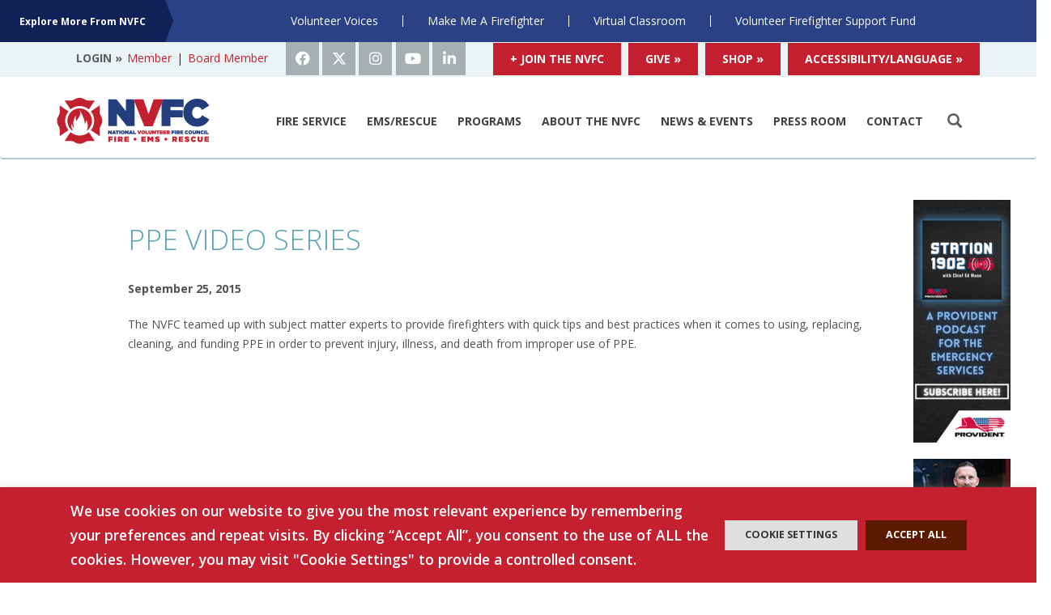

--- FILE ---
content_type: text/html; charset=UTF-8
request_url: https://www.nvfc.org/resource_item/ppe-video-series/
body_size: 18352
content:
<!DOCTYPE html>
<html lang="en-US" xmlns:fb="https://www.facebook.com/2008/fbml" xmlns:addthis="https://www.addthis.com/help/api-spec" >
<head>
  <meta charset="UTF-8">
  <meta name="viewport" content="width=device-width, initial-scale=1">
  <meta name="google-site-verification" content="AFchuNSn4ru8B-kU5CZYmjrojV9ERAJWRvc3Bo6UWws" />
  <meta http-equiv="Content-Type" content="text/html; charset=UTF-32" />
  <title>PPE Video Series - National Volunteer Fire Council</title>
  <link rel="profile" href="http://gmpg.org/xfn/11">
  <link rel="shortcut icon" href=" https://www.nvfc.org/wp-content/uploads/2016/07/NVFC.org-Favicon.ico">
  <link rel="pingback" href="">
  <link rel="stylesheet" href="https://cdnjs.cloudflare.com/ajax/libs/font-awesome/6.4.2/css/all.min.css" />
  <link rel="stylesheet" type="text/css" href="https://www.nvfc.org/wp-content/themes/saltermitchell2015/sass/bootstrap.min.css"/>
  <link rel="stylesheet" type="text/css" href="https://www.nvfc.org/wp-content/themes/saltermitchell2015/dist/assets/css/main.css"/>
  <link href="https://www.nvfc.org/wp-content/themes/saltermitchell2015/fonts/icons.css" rel="stylesheet">
  <link rel="icon" sizes="192x192" href="/touch_icons/icon-192x192.png">
  <link rel="apple-touch-icon" sizes="60x60" href="/touch_icons/apple-icon-60x60.png" />
  <link rel="apple-touch-icon" sizes="76x76" href="/touch_icons/apple-icon-76x76.png" />
  <link rel="apple-touch-icon" sizes="120x120" href="/touch_icons/apple-icon-120x120.png" />
  <link rel="apple-touch-icon" sizes="152x152" href="/touch_icons/apple-icon-152x152.png" />
  <link rel="apple-touch-icon" sizes="57x57" href="/touch_icons/apple-icon-57x57.png" />
  <link rel="apple-touch-icon" sizes="76x76" href="/touch_icons/apple-icon-76x76.png" />
  <link rel="apple-touch-icon" sizes="144x144" href="/touch_icons/apple-icon-144x144.png" />
  <link rel="apple-touch-icon" sizes="152x152" href="/touch_icons/apple-icon-152x152.png" />
  <link rel="apple-touch-icon" sizes="180x180" href="/touch_icons/apple-icon-180x180.png" />
  <meta name="msapplication-square310x310logo" content="/touch_icons/mstile-310x310.png">
  <meta name="msapplication-square70x70logo" content="/touch_icons/mstile-70x70.png">
  <meta name="msapplication-square150x150logo" content="/touch_icons/mstile-150x150.png">
  <meta name="msapplication-square150x150logo" content="/touch_icons/mstile-150x150.png">
  <meta name='robots' content='index, follow, max-image-preview:large, max-snippet:-1, max-video-preview:-1' />
	<style>img:is([sizes="auto" i], [sizes^="auto," i]) { contain-intrinsic-size: 3000px 1500px }</style>
	
	<!-- This site is optimized with the Yoast SEO plugin v26.6 - https://yoast.com/wordpress/plugins/seo/ -->
	<link rel="canonical" href="https://www.nvfc.org/resource_item/ppe-video-series/" />
	<meta property="og:locale" content="en_US" />
	<meta property="og:type" content="article" />
	<meta property="og:title" content="PPE Video Series - National Volunteer Fire Council" />
	<meta property="og:description" content="The NVFC teamed up with subject matter experts to provide firefighters with quick tips and best practices when it comes to using, replacing, cleaning, and funding PPE in order to prevent injury, illness, and death from improper use of PPE." />
	<meta property="og:url" content="https://www.nvfc.org/resource_item/ppe-video-series/" />
	<meta property="og:site_name" content="National Volunteer Fire Council" />
	<meta property="article:modified_time" content="2016-05-24T18:55:37+00:00" />
	<meta property="og:image" content="https://www.nvfc.org/wp-content/uploads/2015/09/PPE-Video-Series.jpg" />
	<meta property="og:image:width" content="593" />
	<meta property="og:image:height" content="428" />
	<meta property="og:image:type" content="image/jpeg" />
	<meta name="twitter:card" content="summary_large_image" />
	<script type="application/ld+json" class="yoast-schema-graph">{"@context":"https://schema.org","@graph":[{"@type":"WebPage","@id":"https://www.nvfc.org/resource_item/ppe-video-series/","url":"https://www.nvfc.org/resource_item/ppe-video-series/","name":"PPE Video Series - National Volunteer Fire Council","isPartOf":{"@id":"https://www.nvfc.org/#website"},"primaryImageOfPage":{"@id":"https://www.nvfc.org/resource_item/ppe-video-series/#primaryimage"},"image":{"@id":"https://www.nvfc.org/resource_item/ppe-video-series/#primaryimage"},"thumbnailUrl":"https://www.nvfc.org/wp-content/uploads/2015/09/PPE-Video-Series.jpg","datePublished":"2015-09-25T17:18:06+00:00","dateModified":"2016-05-24T18:55:37+00:00","breadcrumb":{"@id":"https://www.nvfc.org/resource_item/ppe-video-series/#breadcrumb"},"inLanguage":"en-US","potentialAction":[{"@type":"ReadAction","target":["https://www.nvfc.org/resource_item/ppe-video-series/"]}]},{"@type":"ImageObject","inLanguage":"en-US","@id":"https://www.nvfc.org/resource_item/ppe-video-series/#primaryimage","url":"https://www.nvfc.org/wp-content/uploads/2015/09/PPE-Video-Series.jpg","contentUrl":"https://www.nvfc.org/wp-content/uploads/2015/09/PPE-Video-Series.jpg","width":593,"height":428},{"@type":"BreadcrumbList","@id":"https://www.nvfc.org/resource_item/ppe-video-series/#breadcrumb","itemListElement":[{"@type":"ListItem","position":1,"name":"Home","item":"https://www.nvfc.org/"},{"@type":"ListItem","position":2,"name":"PPE Video Series"}]},{"@type":"WebSite","@id":"https://www.nvfc.org/#website","url":"https://www.nvfc.org/","name":"National Volunteer Fire Council","description":"","potentialAction":[{"@type":"SearchAction","target":{"@type":"EntryPoint","urlTemplate":"https://www.nvfc.org/?s={search_term_string}"},"query-input":{"@type":"PropertyValueSpecification","valueRequired":true,"valueName":"search_term_string"}}],"inLanguage":"en-US"}]}</script>
	<!-- / Yoast SEO plugin. -->


<link rel='dns-prefetch' href='//code.jquery.com' />
<script type="text/javascript">
/* <![CDATA[ */
window._wpemojiSettings = {"baseUrl":"https:\/\/s.w.org\/images\/core\/emoji\/16.0.1\/72x72\/","ext":".png","svgUrl":"https:\/\/s.w.org\/images\/core\/emoji\/16.0.1\/svg\/","svgExt":".svg","source":{"concatemoji":"https:\/\/www.nvfc.org\/wp-includes\/js\/wp-emoji-release.min.js?ver=6.8.3"}};
/*! This file is auto-generated */
!function(s,n){var o,i,e;function c(e){try{var t={supportTests:e,timestamp:(new Date).valueOf()};sessionStorage.setItem(o,JSON.stringify(t))}catch(e){}}function p(e,t,n){e.clearRect(0,0,e.canvas.width,e.canvas.height),e.fillText(t,0,0);var t=new Uint32Array(e.getImageData(0,0,e.canvas.width,e.canvas.height).data),a=(e.clearRect(0,0,e.canvas.width,e.canvas.height),e.fillText(n,0,0),new Uint32Array(e.getImageData(0,0,e.canvas.width,e.canvas.height).data));return t.every(function(e,t){return e===a[t]})}function u(e,t){e.clearRect(0,0,e.canvas.width,e.canvas.height),e.fillText(t,0,0);for(var n=e.getImageData(16,16,1,1),a=0;a<n.data.length;a++)if(0!==n.data[a])return!1;return!0}function f(e,t,n,a){switch(t){case"flag":return n(e,"\ud83c\udff3\ufe0f\u200d\u26a7\ufe0f","\ud83c\udff3\ufe0f\u200b\u26a7\ufe0f")?!1:!n(e,"\ud83c\udde8\ud83c\uddf6","\ud83c\udde8\u200b\ud83c\uddf6")&&!n(e,"\ud83c\udff4\udb40\udc67\udb40\udc62\udb40\udc65\udb40\udc6e\udb40\udc67\udb40\udc7f","\ud83c\udff4\u200b\udb40\udc67\u200b\udb40\udc62\u200b\udb40\udc65\u200b\udb40\udc6e\u200b\udb40\udc67\u200b\udb40\udc7f");case"emoji":return!a(e,"\ud83e\udedf")}return!1}function g(e,t,n,a){var r="undefined"!=typeof WorkerGlobalScope&&self instanceof WorkerGlobalScope?new OffscreenCanvas(300,150):s.createElement("canvas"),o=r.getContext("2d",{willReadFrequently:!0}),i=(o.textBaseline="top",o.font="600 32px Arial",{});return e.forEach(function(e){i[e]=t(o,e,n,a)}),i}function t(e){var t=s.createElement("script");t.src=e,t.defer=!0,s.head.appendChild(t)}"undefined"!=typeof Promise&&(o="wpEmojiSettingsSupports",i=["flag","emoji"],n.supports={everything:!0,everythingExceptFlag:!0},e=new Promise(function(e){s.addEventListener("DOMContentLoaded",e,{once:!0})}),new Promise(function(t){var n=function(){try{var e=JSON.parse(sessionStorage.getItem(o));if("object"==typeof e&&"number"==typeof e.timestamp&&(new Date).valueOf()<e.timestamp+604800&&"object"==typeof e.supportTests)return e.supportTests}catch(e){}return null}();if(!n){if("undefined"!=typeof Worker&&"undefined"!=typeof OffscreenCanvas&&"undefined"!=typeof URL&&URL.createObjectURL&&"undefined"!=typeof Blob)try{var e="postMessage("+g.toString()+"("+[JSON.stringify(i),f.toString(),p.toString(),u.toString()].join(",")+"));",a=new Blob([e],{type:"text/javascript"}),r=new Worker(URL.createObjectURL(a),{name:"wpTestEmojiSupports"});return void(r.onmessage=function(e){c(n=e.data),r.terminate(),t(n)})}catch(e){}c(n=g(i,f,p,u))}t(n)}).then(function(e){for(var t in e)n.supports[t]=e[t],n.supports.everything=n.supports.everything&&n.supports[t],"flag"!==t&&(n.supports.everythingExceptFlag=n.supports.everythingExceptFlag&&n.supports[t]);n.supports.everythingExceptFlag=n.supports.everythingExceptFlag&&!n.supports.flag,n.DOMReady=!1,n.readyCallback=function(){n.DOMReady=!0}}).then(function(){return e}).then(function(){var e;n.supports.everything||(n.readyCallback(),(e=n.source||{}).concatemoji?t(e.concatemoji):e.wpemoji&&e.twemoji&&(t(e.twemoji),t(e.wpemoji)))}))}((window,document),window._wpemojiSettings);
/* ]]> */
</script>
<link rel='stylesheet' id='sbi_styles-css' href='https://www.nvfc.org/wp-content/plugins/instagram-feed/css/sbi-styles.min.css?ver=6.10.0' type='text/css' media='all' />
<style id='wp-emoji-styles-inline-css' type='text/css'>

	img.wp-smiley, img.emoji {
		display: inline !important;
		border: none !important;
		box-shadow: none !important;
		height: 1em !important;
		width: 1em !important;
		margin: 0 0.07em !important;
		vertical-align: -0.1em !important;
		background: none !important;
		padding: 0 !important;
	}
</style>
<link rel='stylesheet' id='wp-block-library-css' href='https://www.nvfc.org/wp-includes/css/dist/block-library/style.min.css?ver=6.8.3' type='text/css' media='all' />
<style id='classic-theme-styles-inline-css' type='text/css'>
/*! This file is auto-generated */
.wp-block-button__link{color:#fff;background-color:#32373c;border-radius:9999px;box-shadow:none;text-decoration:none;padding:calc(.667em + 2px) calc(1.333em + 2px);font-size:1.125em}.wp-block-file__button{background:#32373c;color:#fff;text-decoration:none}
</style>
<style id='global-styles-inline-css' type='text/css'>
:root{--wp--preset--aspect-ratio--square: 1;--wp--preset--aspect-ratio--4-3: 4/3;--wp--preset--aspect-ratio--3-4: 3/4;--wp--preset--aspect-ratio--3-2: 3/2;--wp--preset--aspect-ratio--2-3: 2/3;--wp--preset--aspect-ratio--16-9: 16/9;--wp--preset--aspect-ratio--9-16: 9/16;--wp--preset--color--black: #000000;--wp--preset--color--cyan-bluish-gray: #abb8c3;--wp--preset--color--white: #ffffff;--wp--preset--color--pale-pink: #f78da7;--wp--preset--color--vivid-red: #cf2e2e;--wp--preset--color--luminous-vivid-orange: #ff6900;--wp--preset--color--luminous-vivid-amber: #fcb900;--wp--preset--color--light-green-cyan: #7bdcb5;--wp--preset--color--vivid-green-cyan: #00d084;--wp--preset--color--pale-cyan-blue: #8ed1fc;--wp--preset--color--vivid-cyan-blue: #0693e3;--wp--preset--color--vivid-purple: #9b51e0;--wp--preset--gradient--vivid-cyan-blue-to-vivid-purple: linear-gradient(135deg,rgba(6,147,227,1) 0%,rgb(155,81,224) 100%);--wp--preset--gradient--light-green-cyan-to-vivid-green-cyan: linear-gradient(135deg,rgb(122,220,180) 0%,rgb(0,208,130) 100%);--wp--preset--gradient--luminous-vivid-amber-to-luminous-vivid-orange: linear-gradient(135deg,rgba(252,185,0,1) 0%,rgba(255,105,0,1) 100%);--wp--preset--gradient--luminous-vivid-orange-to-vivid-red: linear-gradient(135deg,rgba(255,105,0,1) 0%,rgb(207,46,46) 100%);--wp--preset--gradient--very-light-gray-to-cyan-bluish-gray: linear-gradient(135deg,rgb(238,238,238) 0%,rgb(169,184,195) 100%);--wp--preset--gradient--cool-to-warm-spectrum: linear-gradient(135deg,rgb(74,234,220) 0%,rgb(151,120,209) 20%,rgb(207,42,186) 40%,rgb(238,44,130) 60%,rgb(251,105,98) 80%,rgb(254,248,76) 100%);--wp--preset--gradient--blush-light-purple: linear-gradient(135deg,rgb(255,206,236) 0%,rgb(152,150,240) 100%);--wp--preset--gradient--blush-bordeaux: linear-gradient(135deg,rgb(254,205,165) 0%,rgb(254,45,45) 50%,rgb(107,0,62) 100%);--wp--preset--gradient--luminous-dusk: linear-gradient(135deg,rgb(255,203,112) 0%,rgb(199,81,192) 50%,rgb(65,88,208) 100%);--wp--preset--gradient--pale-ocean: linear-gradient(135deg,rgb(255,245,203) 0%,rgb(182,227,212) 50%,rgb(51,167,181) 100%);--wp--preset--gradient--electric-grass: linear-gradient(135deg,rgb(202,248,128) 0%,rgb(113,206,126) 100%);--wp--preset--gradient--midnight: linear-gradient(135deg,rgb(2,3,129) 0%,rgb(40,116,252) 100%);--wp--preset--font-size--small: 13px;--wp--preset--font-size--medium: 20px;--wp--preset--font-size--large: 36px;--wp--preset--font-size--x-large: 42px;--wp--preset--spacing--20: 0.44rem;--wp--preset--spacing--30: 0.67rem;--wp--preset--spacing--40: 1rem;--wp--preset--spacing--50: 1.5rem;--wp--preset--spacing--60: 2.25rem;--wp--preset--spacing--70: 3.38rem;--wp--preset--spacing--80: 5.06rem;--wp--preset--shadow--natural: 6px 6px 9px rgba(0, 0, 0, 0.2);--wp--preset--shadow--deep: 12px 12px 50px rgba(0, 0, 0, 0.4);--wp--preset--shadow--sharp: 6px 6px 0px rgba(0, 0, 0, 0.2);--wp--preset--shadow--outlined: 6px 6px 0px -3px rgba(255, 255, 255, 1), 6px 6px rgba(0, 0, 0, 1);--wp--preset--shadow--crisp: 6px 6px 0px rgba(0, 0, 0, 1);}:where(.is-layout-flex){gap: 0.5em;}:where(.is-layout-grid){gap: 0.5em;}body .is-layout-flex{display: flex;}.is-layout-flex{flex-wrap: wrap;align-items: center;}.is-layout-flex > :is(*, div){margin: 0;}body .is-layout-grid{display: grid;}.is-layout-grid > :is(*, div){margin: 0;}:where(.wp-block-columns.is-layout-flex){gap: 2em;}:where(.wp-block-columns.is-layout-grid){gap: 2em;}:where(.wp-block-post-template.is-layout-flex){gap: 1.25em;}:where(.wp-block-post-template.is-layout-grid){gap: 1.25em;}.has-black-color{color: var(--wp--preset--color--black) !important;}.has-cyan-bluish-gray-color{color: var(--wp--preset--color--cyan-bluish-gray) !important;}.has-white-color{color: var(--wp--preset--color--white) !important;}.has-pale-pink-color{color: var(--wp--preset--color--pale-pink) !important;}.has-vivid-red-color{color: var(--wp--preset--color--vivid-red) !important;}.has-luminous-vivid-orange-color{color: var(--wp--preset--color--luminous-vivid-orange) !important;}.has-luminous-vivid-amber-color{color: var(--wp--preset--color--luminous-vivid-amber) !important;}.has-light-green-cyan-color{color: var(--wp--preset--color--light-green-cyan) !important;}.has-vivid-green-cyan-color{color: var(--wp--preset--color--vivid-green-cyan) !important;}.has-pale-cyan-blue-color{color: var(--wp--preset--color--pale-cyan-blue) !important;}.has-vivid-cyan-blue-color{color: var(--wp--preset--color--vivid-cyan-blue) !important;}.has-vivid-purple-color{color: var(--wp--preset--color--vivid-purple) !important;}.has-black-background-color{background-color: var(--wp--preset--color--black) !important;}.has-cyan-bluish-gray-background-color{background-color: var(--wp--preset--color--cyan-bluish-gray) !important;}.has-white-background-color{background-color: var(--wp--preset--color--white) !important;}.has-pale-pink-background-color{background-color: var(--wp--preset--color--pale-pink) !important;}.has-vivid-red-background-color{background-color: var(--wp--preset--color--vivid-red) !important;}.has-luminous-vivid-orange-background-color{background-color: var(--wp--preset--color--luminous-vivid-orange) !important;}.has-luminous-vivid-amber-background-color{background-color: var(--wp--preset--color--luminous-vivid-amber) !important;}.has-light-green-cyan-background-color{background-color: var(--wp--preset--color--light-green-cyan) !important;}.has-vivid-green-cyan-background-color{background-color: var(--wp--preset--color--vivid-green-cyan) !important;}.has-pale-cyan-blue-background-color{background-color: var(--wp--preset--color--pale-cyan-blue) !important;}.has-vivid-cyan-blue-background-color{background-color: var(--wp--preset--color--vivid-cyan-blue) !important;}.has-vivid-purple-background-color{background-color: var(--wp--preset--color--vivid-purple) !important;}.has-black-border-color{border-color: var(--wp--preset--color--black) !important;}.has-cyan-bluish-gray-border-color{border-color: var(--wp--preset--color--cyan-bluish-gray) !important;}.has-white-border-color{border-color: var(--wp--preset--color--white) !important;}.has-pale-pink-border-color{border-color: var(--wp--preset--color--pale-pink) !important;}.has-vivid-red-border-color{border-color: var(--wp--preset--color--vivid-red) !important;}.has-luminous-vivid-orange-border-color{border-color: var(--wp--preset--color--luminous-vivid-orange) !important;}.has-luminous-vivid-amber-border-color{border-color: var(--wp--preset--color--luminous-vivid-amber) !important;}.has-light-green-cyan-border-color{border-color: var(--wp--preset--color--light-green-cyan) !important;}.has-vivid-green-cyan-border-color{border-color: var(--wp--preset--color--vivid-green-cyan) !important;}.has-pale-cyan-blue-border-color{border-color: var(--wp--preset--color--pale-cyan-blue) !important;}.has-vivid-cyan-blue-border-color{border-color: var(--wp--preset--color--vivid-cyan-blue) !important;}.has-vivid-purple-border-color{border-color: var(--wp--preset--color--vivid-purple) !important;}.has-vivid-cyan-blue-to-vivid-purple-gradient-background{background: var(--wp--preset--gradient--vivid-cyan-blue-to-vivid-purple) !important;}.has-light-green-cyan-to-vivid-green-cyan-gradient-background{background: var(--wp--preset--gradient--light-green-cyan-to-vivid-green-cyan) !important;}.has-luminous-vivid-amber-to-luminous-vivid-orange-gradient-background{background: var(--wp--preset--gradient--luminous-vivid-amber-to-luminous-vivid-orange) !important;}.has-luminous-vivid-orange-to-vivid-red-gradient-background{background: var(--wp--preset--gradient--luminous-vivid-orange-to-vivid-red) !important;}.has-very-light-gray-to-cyan-bluish-gray-gradient-background{background: var(--wp--preset--gradient--very-light-gray-to-cyan-bluish-gray) !important;}.has-cool-to-warm-spectrum-gradient-background{background: var(--wp--preset--gradient--cool-to-warm-spectrum) !important;}.has-blush-light-purple-gradient-background{background: var(--wp--preset--gradient--blush-light-purple) !important;}.has-blush-bordeaux-gradient-background{background: var(--wp--preset--gradient--blush-bordeaux) !important;}.has-luminous-dusk-gradient-background{background: var(--wp--preset--gradient--luminous-dusk) !important;}.has-pale-ocean-gradient-background{background: var(--wp--preset--gradient--pale-ocean) !important;}.has-electric-grass-gradient-background{background: var(--wp--preset--gradient--electric-grass) !important;}.has-midnight-gradient-background{background: var(--wp--preset--gradient--midnight) !important;}.has-small-font-size{font-size: var(--wp--preset--font-size--small) !important;}.has-medium-font-size{font-size: var(--wp--preset--font-size--medium) !important;}.has-large-font-size{font-size: var(--wp--preset--font-size--large) !important;}.has-x-large-font-size{font-size: var(--wp--preset--font-size--x-large) !important;}
:where(.wp-block-post-template.is-layout-flex){gap: 1.25em;}:where(.wp-block-post-template.is-layout-grid){gap: 1.25em;}
:where(.wp-block-columns.is-layout-flex){gap: 2em;}:where(.wp-block-columns.is-layout-grid){gap: 2em;}
:root :where(.wp-block-pullquote){font-size: 1.5em;line-height: 1.6;}
</style>
<link rel='stylesheet' id='cookie-law-info-css' href='https://www.nvfc.org/wp-content/plugins/cookie-law-info/legacy/public/css/cookie-law-info-public.css?ver=3.3.9' type='text/css' media='all' />
<link rel='stylesheet' id='cookie-law-info-gdpr-css' href='https://www.nvfc.org/wp-content/plugins/cookie-law-info/legacy/public/css/cookie-law-info-gdpr.css?ver=3.3.9' type='text/css' media='all' />
<link rel='stylesheet' id='cff-css' href='https://www.nvfc.org/wp-content/plugins/custom-facebook-feed/assets/css/cff-style.min.css?ver=4.3.4' type='text/css' media='all' />
<link rel='stylesheet' id='sb-font-awesome-css' href='https://www.nvfc.org/wp-content/plugins/custom-facebook-feed/assets/css/font-awesome.min.css?ver=4.7.0' type='text/css' media='all' />
<link rel='stylesheet' id='style-name-css' href='https://www.nvfc.org/wp-content/themes/saltermitchell2015/style.css?ver=6.8.3' type='text/css' media='all' />
<link rel='stylesheet' id='addthis_all_pages-css' href='https://www.nvfc.org/wp-content/plugins/addthis/frontend/build/addthis_wordpress_public.min.css?ver=6.8.3' type='text/css' media='all' />
<script type="text/javascript" src="https://code.jquery.com/jquery-3.7.0.min.js?ver=6.8.3" id="jquery-js"></script>
<script type="text/javascript" id="cookie-law-info-js-extra">
/* <![CDATA[ */
var Cli_Data = {"nn_cookie_ids":[],"cookielist":[],"non_necessary_cookies":[],"ccpaEnabled":"","ccpaRegionBased":"","ccpaBarEnabled":"","strictlyEnabled":["necessary","obligatoire"],"ccpaType":"gdpr","js_blocking":"1","custom_integration":"","triggerDomRefresh":"","secure_cookies":""};
var cli_cookiebar_settings = {"animate_speed_hide":"500","animate_speed_show":"500","background":"#c42030","border":"#b1a6a6c2","border_on":"","button_1_button_colour":"#c42030","button_1_button_hover":"#9d1a26","button_1_link_colour":"#fff","button_1_as_button":"1","button_1_new_win":"","button_2_button_colour":"#333","button_2_button_hover":"#292929","button_2_link_colour":"#444","button_2_as_button":"","button_2_hidebar":"","button_3_button_colour":"#dedfe0","button_3_button_hover":"#b2b2b3","button_3_link_colour":"#333333","button_3_as_button":"1","button_3_new_win":"","button_4_button_colour":"#dedfe0","button_4_button_hover":"#b2b2b3","button_4_link_colour":"#333333","button_4_as_button":"1","button_7_button_colour":"#5c1a03","button_7_button_hover":"#4a1502","button_7_link_colour":"#fff","button_7_as_button":"1","button_7_new_win":"","font_family":"inherit","header_fix":"","notify_animate_hide":"1","notify_animate_show":"","notify_div_id":"#cookie-law-info-bar","notify_position_horizontal":"right","notify_position_vertical":"bottom","scroll_close":"","scroll_close_reload":"","accept_close_reload":"","reject_close_reload":"","showagain_tab":"","showagain_background":"#fff","showagain_border":"#000","showagain_div_id":"#cookie-law-info-again","showagain_x_position":"100px","text":"#ffffff","show_once_yn":"","show_once":"10000","logging_on":"","as_popup":"","popup_overlay":"1","bar_heading_text":"","cookie_bar_as":"banner","popup_showagain_position":"bottom-right","widget_position":"left"};
var log_object = {"ajax_url":"https:\/\/www.nvfc.org\/wp-admin\/admin-ajax.php"};
/* ]]> */
</script>
<script type="text/javascript" src="https://www.nvfc.org/wp-content/plugins/cookie-law-info/legacy/public/js/cookie-law-info-public.js?ver=3.3.9" id="cookie-law-info-js"></script>
<link rel="https://api.w.org/" href="https://www.nvfc.org/wp-json/" /><link rel="alternate" title="JSON" type="application/json" href="https://www.nvfc.org/wp-json/wp/v2/resource_item/152" /><link rel="EditURI" type="application/rsd+xml" title="RSD" href="https://www.nvfc.org/xmlrpc.php?rsd" />
<meta name="generator" content="WordPress 6.8.3" />
<link rel='shortlink' href='https://www.nvfc.org/?p=152' />
<link rel="alternate" title="oEmbed (JSON)" type="application/json+oembed" href="https://www.nvfc.org/wp-json/oembed/1.0/embed?url=https%3A%2F%2Fwww.nvfc.org%2Fresource_item%2Fppe-video-series%2F" />
<link rel="alternate" title="oEmbed (XML)" type="text/xml+oembed" href="https://www.nvfc.org/wp-json/oembed/1.0/embed?url=https%3A%2F%2Fwww.nvfc.org%2Fresource_item%2Fppe-video-series%2F&#038;format=xml" />

<!-- This site is using AdRotate v5.17.2 to display their advertisements - https://ajdg.solutions/ -->
<!-- AdRotate CSS -->
<style type="text/css" media="screen">
	.g { margin:0px; padding:0px; overflow:hidden; line-height:1; zoom:1; }
	.g img { height:auto; }
	.g-col { position:relative; float:left; }
	.g-col:first-child { margin-left: 0; }
	.g-col:last-child { margin-right: 0; }
	@media only screen and (max-width: 480px) {
		.g-col, .g-dyn, .g-single { width:100%; margin-left:0; margin-right:0; }
	}
</style>
<!-- /AdRotate CSS -->

<meta name="tec-api-version" content="v1"><meta name="tec-api-origin" content="https://www.nvfc.org"><link rel="alternate" href="https://www.nvfc.org/wp-json/tribe/events/v1/" />		<style type="text/css" id="wp-custom-css">
			.navbar-brand img {
    width: 100% !important;
}

.navbar-brand {
	width: 220px
}

.tribe-events-event-meta.primary {
	width: 66%
}

.tribe-events-event-meta.secondary {
	width: 33%
}

.tribe-events-event-meta.secondary {
padding-left: 2rem;	
}

#tribe-events-gmap-0 {
	height: auto !important;	
}

@media (max-width: 768px) {
	.tribe-events-event-meta.primary {
	width: 100%
}

.tribe-events-event-meta.secondary {
	width: 100%
}
}		</style>
		  <script type='text/javascript' src='https://www.nvfc.org/wp-content/themes/saltermitchell2015/js/bootstrap.min.js?ver=3.1.1'></script>
  <script type='text/javascript' src='https://www.nvfc.org/wp-content/themes/saltermitchell2015/js/jquery-ui.min.js'></script>
  <script type='text/javascript' src='https://www.nvfc.org/wp-content/themes/saltermitchell2015/dist/assets/js/main.js'></script>

  <link rel="stylesheet" href="https://cdnjs.cloudflare.com/ajax/libs/paginationjs/2.5.0/pagination.css" integrity="sha512-TH+vnrhByFI2RzNvaHSqt6EwoJ9Bp+yGAGTWp84qTuTx315ebnypxtyGHpli55Rm4N4J+N/0W9xAL2b5RZ2ZSA==" crossorigin="anonymous" referrerpolicy="no-referrer" />
  <script src="https://cdnjs.cloudflare.com/ajax/libs/paginationjs/2.5.0/pagination.min.js" integrity="sha512-To905O3HNAHQVrN6xCie4dwDWV0OO3lwZl4rqtCvf+4lfkbx9XlyLmSiLosdi1WWBcW+VMy4Lmu/M10R+FsOPA==" crossorigin="anonymous" referrerpolicy="no-referrer"></script>

  <script src="https://cdnjs.cloudflare.com/ajax/libs/jQuery.print/1.6.2/jQuery.print.min.js" integrity="sha512-t3XNbzH2GEXeT9juLjifw/5ejswnjWWMMDxsdCg4+MmvrM+MwqGhxlWeFJ53xN/SBHPDnW0gXYvBx/afZZfGMQ==" crossorigin="anonymous" referrerpolicy="no-referrer"></script>

  <script src="https://cdnjs.cloudflare.com/ajax/libs/html2pdf.js/0.10.1/html2pdf.bundle.min.js"></script>

<!-- Google Tag Manager -->
<script>(function(w,d,s,l,i){w[l]=w[l]||[];w[l].push({'gtm.start':
new Date().getTime(),event:'gtm.js'});var f=d.getElementsByTagName(s)[0],
j=d.createElement(s),dl=l!='dataLayer'?'&l='+l:'';j.async=true;j.src=
'https://www.googletagmanager.com/gtm.js?id='+i+dl;f.parentNode.insertBefore(j,f);
})(window,document,'script','dataLayer','GTM-589K4F6');</script>
<!-- End Google Tag Manager -->



  <script>
  (function(i,s,o,g,r,a,m){i['GoogleAnalyticsObject']=r;i[r]=i[r]||function()
  { (i[r].q=i[r].q||[]).push(arguments)}
  ,i[r].l=1*new Date();a=s.createElement(o),
  m=s.getElementsByTagName(o)[0];a.async=1;a.src=g;m.parentNode.insertBefore(a,m)
})(window,document,'script','//www.google-analytics.com/analytics.js','ga');
ga('create', 'UA-2684692-1', 'auto');
ga('send', 'pageview');
</script>

<!-- Feathr Pixel -->
  <script>
      !function(f,e,a,t,h,r){if(!f[h]){r=f[h]=function(){r.invoke?
      r.invoke.apply(r,arguments):r.queue.push(arguments)},
      r.queue=[],r.loaded=1*new Date,r.version="1.0.0",
      f.FeathrBoomerang=r;var g=e.createElement(a),
      h=e.getElementsByTagName("head")[0]||e.getElementsByTagName("script")[0].parentNode;
      g.async=!0,g.src=t,h.appendChild(g)}
      }(window,document,"script","https://cdn.feathr.co/js/boomerang.min.js","feathr");
      feathr("fly", "620ec01bedf28acba17b3b07");
      feathr("sprinkle", "page_view");
  </script>

<!-- Facebook Pixel Code -->
<script>
!function(f,b,e,v,n,t,s)
{if(f.fbq)return;n=f.fbq=function(){n.callMethod?
  n.callMethod.apply(n,arguments):n.queue.push(arguments)};
  if(!f._fbq)f._fbq=n;n.push=n;n.loaded=!0;n.version='2.0';
  n.queue=[];t=b.createElement(e);t.async=!0;
  t.src=v;s=b.getElementsByTagName(e)[0];
  s.parentNode.insertBefore(t,s)}(window,document,'script',
  'https://connect.facebook.net/en_US/fbevents.js');
  fbq('init', '2282669271990419');
  fbq('track', 'PageView');
  </script>
  <noscript>
    <img height="1" width="1" src="https://www.facebook.com/tr?id=2282669271990419&ev=PageView&noscript=1"/>
  </noscript>
  <!-- End Facebook Pixel Code -->

</head>

<body class="wp-singular resource_item-template-default single single-resource_item postid-152 wp-theme-saltermitchell2015 tribe-no-js page-template-saltermitchell2015">

<!-- Google Tag Manager (noscript) -->
<noscript><iframe src="https://www.googletagmanager.com/ns.html?id=GTM-589K4F6"
height="0" width="0" style="display:none;visibility:hidden"></iframe></noscript>
<!-- End Google Tag Manager (noscript) -->



  <div id="fb-root"></div>
  <script>(function (d, s, id) {
    var js, fjs = d.getElementsByTagName(s)[0];
    var js, fjs = d.getElementsByTagName(s)[0];
    if (d.getElementById(id)) return;
    js = d.createElement(s);
    js.id = id;
    js.src = "//connect.facebook.net/en_US/sdk.js#xfbml=1&version=v2.5&appId=858495817591674";
    fjs.parentNode.insertBefore(js, fjs);
  }(document, 'script', 'facebook-jssdk'));</script>
  <div id="wrapper">
    <div id="main">
      <div id="header">
        <nav class="navbar navbar-default">
          <div id="top-bar">
            <div class="top-bar__links__container">
              <div class="top-bar__links">
                <div class="top-bar__title">
                  Explore More From NVFC
                </div>
                <ul class="top-bar__list">
                  <li class="top-bar__list-item"><a href="https://volunteervoices.nvfc.org/home" target="_blank">Volunteer Voices</a></li>
                  <li class="top-bar__list-item"><a href="https://makemeafirefighter.org/" target="_blank">Make Me A Firefighter</a></li>
                  <li class="top-bar__list-item"><a href="https://virtualclassroom.nvfc.org/" target="_blank">Virtual Classroom</a></li>
                  <li class="top-bar__list-item"><a href="https://www.nvfc.org/nvfc-volunteer-firefighter-support-fund/">Volunteer Firefighter Support Fund</a></li>
                </ul>
                <div class="top-bar__button"><i class="fa-solid fa-angle-down"></i></div>
              </div>
            </div>
            <div class="container hidden-xs">
              <div class="row">
                <div class="col-sm-12">
                  <div class="pull-right">
                    <div class="login-links">
                      <span><b>LOGIN &raquo;</b></span>
                      <a target="_blank" href="https://members.nvfc.org"> Member</a> | <a target="_blank" href="https://app.boardspot.com/user/login">Board Member</a>
                    </div>

                    <div class="social-links">
                      <a target="_blank" href="https://www.facebook.com/nvfc1" target="_blank"><i class="fa-brands fa-facebook"></i></a></li>
                      <a target="_blank" href="https://twitter.com/NVFC?ref_src=twsrc%5Egoogle%7Ctwcamp%5Eserp%7Ctwgr%5Eauthor"><i class="fa-brands fa-x-twitter"></i></a></li>
                      <a target="_blank" class="instagram" href="https://www.instagram.com/mynvfc/"><i class="fa-brands fa-instagram"></i></a></li>
                      <a target="_blank" class="youtube" href="https://www.youtube.com/user/NVFCCommunications"><i class="fa-brands fa-youtube"></i></a></li>
                      <a target="_blank" class="linkedin" href="https://www.linkedin.com/company/national-volunteer-fire-council"><i class="fa-brands fa-linkedin"></i></a></li>
                    </div>

                    <div class="red-links">
                      <a class="btn btn-red" href=" https://www.nvfc.org/join-nvfc/">&plus; Join the NVFC</a>
                      <a class="btn btn-red" href="/donate-to-the-nvfc">Give &raquo;</a>
                      <a class="btn btn-red" target="_blank" href="https://www.nvfc.org/shop">Shop &raquo;</a>
                      <!-- <a class="btn btn-red" target="_blank" href="https://makemeafirefighter.org/">Volunteer &raquo;</a> -->
                       <a class="btn btn-red" target="_self" href="#reciteme">Accessibility/Language »</a>
                    </div>
                  </div>
                </div>
              </div>
            </div>
          </div><!--top-bar-->
          <div class="container">
            <div class="navbar-header">

              <button type="button" class="navbar-toggle collapsed" data-toggle="collapse"
              data-target="#navbar-collapse-1" aria-expanded="false">
              <span class="sr-only">Toggle navigation</span>
              <span class="icon-bar"></span>
              <span class="icon-bar"></span>
              <span class="icon-bar"></span>
            </button>
            <li class="visible-xs visible-sm search-li">
              <form class="top-search-form" action="" . home_url('/') . "" method="get" role="search">
                <label class="mobile-icon-container" ><span class="glyphicon glyphicon-search mobile-search-icon"></span></label>
                <div id="mobile-search-box"  style="display: none">
                  <input type="text" class="search-input" name="s" placeholder="Search entire site"/>
                  <a type="submit" class="search-submit">&#187;</a>
                </div>
              </form>
            </li>

                          <a  class="navbar-brand" href='https://www.nvfc.org/' title='National Volunteer Fire Council' rel='home'><img src='https://www.nvfc.org/wp-content/uploads/2023/03/nvfc_color-logo-1.svg' alt='National Volunteer Fire Council'></a>
            
          </div>

          <div class="collapse navbar-collapse" id="navbar-collapse-1">
            <div class="menu-main-navigation-container"><ul id="menu-main-navigation" class="nav navbar-nav navbar-right"><li id="menu-item-8105" class="visible-xs visible-sm menu-red menu-item menu-item-type-post_type menu-item-object-page menu-item-8105"><a href="https://www.nvfc.org/join-nvfc/">Join</a></li>
<li id="menu-item-8106" class="visible-xs visible-sm menu-red menu-item menu-item-type-post_type menu-item-object-page menu-item-8106"><a href="https://www.nvfc.org/donate-to-the-nvfc/">Give</a></li>
<li id="menu-item-11233" class="visible-xs visible-sm menu-red menu-item menu-item-type-custom menu-item-object-custom menu-item-11233"><a href="https://www.nvfc.org/shop/">Shop</a></li>
<li id="menu-item-8697" class="visible-xs visible-sm menu-red menu-item menu-item-type-custom menu-item-object-custom menu-item-8697"><a target="_blank" href="https://makemeafirefighter.org/">Volunteer</a></li>
<li id="menu-item-683" class="menu-item menu-item-type-post_type menu-item-object-page menu-item-683"><a href="https://www.nvfc.org/firefighters/">Fire Service</a></li>
<li id="menu-item-682" class="menu-item menu-item-type-post_type menu-item-object-page menu-item-682"><a href="https://www.nvfc.org/ems/">EMS/Rescue</a></li>
<li id="menu-item-697" class="menu-item menu-item-type-post_type menu-item-object-page menu-item-697"><a href="https://www.nvfc.org/programs/">Programs</a></li>
<li id="menu-item-696" class="menu-item menu-item-type-post_type menu-item-object-page menu-item-696"><a href="https://www.nvfc.org/about/">About The NVFC</a></li>
<li id="menu-item-695" class="menu-item menu-item-type-post_type menu-item-object-page menu-item-695"><a href="https://www.nvfc.org/news/">News &#038; Events</a></li>
<li id="menu-item-6366" class="menu-item menu-item-type-post_type menu-item-object-page menu-item-6366"><a href="https://www.nvfc.org/press-room/">Press Room</a></li>
<li id="menu-item-701" class="menu-item menu-item-type-post_type menu-item-object-page menu-item-701"><a href="https://www.nvfc.org/contact/">Contact</a></li>
<li id="menu-item-8345" class="visible-xs visible-sm menu-item menu-item-type-custom menu-item-object-custom menu-item-8345"><a href="https://members.nvfc.org/">Login</a></li>

<li class="hidden-xs hidden-sm search-li">
    <form class="top-search-form" action="https://www.nvfc.org/" method="get" role="search">
        <label for="search-box"><span class="glyphicon glyphicon-search search-icon"></span></label>
        <div id="search-box"  style="display: none">
        <input type="text" class="search-input" name="s" placeholder="Search entire site"/>
        <a type="submit" class="search-submit">&#187;</a>
        </div>
    </form>
</li>
    </ul></div>
          </div><!-- /.navbar-collapse -->
          </div>
        </nav>
          </div>

    <div class="main-content news-article-page">
        <div class="container">
            <div class="col-xs-12 col-md-10">
                                                        <h1> PPE Video Series</h1>
                    <p class="news-article-date">September 25, 2015</p>                    <div class="at-above-post addthis_tool" data-url="https://www.nvfc.org/resource_item/ppe-video-series/"></div><p>The NVFC teamed up with subject matter experts to provide firefighters with quick tips and best practices when it comes to using, replacing, cleaning, and funding PPE in order to prevent injury, illness, and death from improper use of PPE.</p>
<!-- AddThis Advanced Settings above via filter on the_content --><!-- AddThis Advanced Settings below via filter on the_content --><!-- AddThis Advanced Settings generic via filter on the_content --><!-- AddThis Share Buttons above via filter on the_content --><!-- AddThis Share Buttons below via filter on the_content --><div class="at-below-post addthis_tool" data-url="https://www.nvfc.org/resource_item/ppe-video-series/"></div><!-- AddThis Share Buttons generic via filter on the_content -->                                            </div>
            <div class="col-xs-12 col-md-2">
                    <div class="ad">
        <div class="g g-1"><div class="g-single a-312"><a class="gofollow" data-track="MzEyLDEsNjA=" href="https://subscribe.transistor.fm/shared_invite/YxpJndOlKlPfqKu036SdwWKkkuGCLar9MYC0"_blank">
<img src="https://www.nvfc.org/wp-content/uploads/2025/08/Provident-Feb-2025.png"  />
</a></div></div>    </div>
    <div class="ad">
        <div class="g g-2"><div class="g-single a-323"><a class="gofollow" data-track="MzIzLDIsNjA=" href="https://www.columbiasouthern.edu/nvfc"_blank">
<img src="https://www.nvfc.org/wp-content/uploads/2025/06/CSU-June-2025.jpg"  />
</a></div></div>    </div>
            </div>
        </div>
    </div><!-- #main-content -->

</div>
</div>
<div id="footer-ad">
    <div class="container">
                    <div class="ad">
                <!-- Either there are no banners, they are disabled or none qualified for this location! -->            </div>
            </div>
</div>
<div id="footer">
    <div class="fluid-container">
        <div class="row">
            <img loading="lazy" src="https://www.nvfc.org/wp-content/themes/saltermitchell2015/images/nvfc-footer-logo.png" width="150" height="150"
                 alt="NVFC Footer" class="logo img-responsive"/>
           <div class="col-xs-12 col-sm-3 col-lg-2 social">
              <div class="col-xs-6 seal">
              <a href=https://www.guidestar.org/profile/shared/a68b7342-e476-4bfa-9e94-03a55cd4a656 target="_blank"><img loading="lazy" style="max-width:100px;max-height:100px;" src=https://widgets.guidestar.org/TransparencySeal/7562321 alt="guidestar seal"/></a>
                </div>
                   <div class="col-xs-6 seal">
                    <a target="_blank" href="https://www.charitynavigator.org/ein/391274172">
                      <img loading="lazy" style="max-width:100px;max-height:100px;" src="https://www.nvfc.org/wp-content/themes/saltermitchell2015/images/CN_Encompass.png" alt="cn encompass icon">
                    </a>
                </div>
                <div class="col-xs-2 social-icon">
                    <a target="_blank" href="https://www.facebook.com/nvfc1/"><img loading="lazy"
                                src="https://www.nvfc.org/wp-content/themes/saltermitchell2015/images/facebook-icon.svg" alt="facebook icon"></a>
                </div>
                <div class="col-xs-2 social-icon">
                    <a target="_blank" href="https://twitter.com/NVFC"><i class="fa-brands fa-x-twitter" alt="twitter icon"></i></a>
                </div>
                <div class="col-xs-2 social-icon">
                    <a target="_blank" href="https://www.instagram.com/mynvfc/"><i class="fa-brands fa-instagram" alt="instagream icon"></i></a>
                </div>
                <div class="col-xs-2 social-icon">
                    <a target="_blank" href="https://www.youtube.com/user/NVFCCommunications"><img loading="lazy"
                                src="https://www.nvfc.org/wp-content/themes/saltermitchell2015/images/youtube-icon.svg" alt="youtube icon"></a>
                </div>

                <div class="col-xs-2 social-icon">
                    <a target="_blank" href="https://www.linkedin.com/company/national-volunteer-fire-council"><i class="fa-brands fa-linkedin"></i></a>
                </div>
            </div>
        </div>
        <div class="row">
            <div class="col-lg-6 col-md-12 links">
                <div class="menu-footer-navigation-container"><ul id="menu-footer-navigation" class="nav navbar-nav"><li id="menu-item-707" class="menu-item menu-item-type-post_type menu-item-object-page menu-item-707"><a href="https://www.nvfc.org/firefighters/">Fire Service</a></li>
<li id="menu-item-706" class="menu-item menu-item-type-post_type menu-item-object-page menu-item-706"><a href="https://www.nvfc.org/ems/">EMS/Rescue</a></li>
<li id="menu-item-705" class="menu-item menu-item-type-post_type menu-item-object-page menu-item-705"><a href="https://www.nvfc.org/programs/">NVFC Programs</a></li>
<li id="menu-item-704" class="menu-item menu-item-type-post_type menu-item-object-page menu-item-704"><a href="https://www.nvfc.org/about/">About The NVFC</a></li>
<li id="menu-item-703" class="menu-item menu-item-type-post_type menu-item-object-page menu-item-703"><a href="https://www.nvfc.org/news/">News &#038; Events</a></li>
<li id="menu-item-6365" class="menu-item menu-item-type-post_type menu-item-object-page menu-item-6365"><a href="https://www.nvfc.org/press-room/">Media</a></li>
<li id="menu-item-702" class="menu-item menu-item-type-post_type menu-item-object-page menu-item-702"><a href="https://www.nvfc.org/contact/">Contact</a></li>
<li id="menu-item-11205" class="menu-item menu-item-type-post_type menu-item-object-page menu-item-11205"><a href="https://www.nvfc.org/join-nvfc/">Join</a></li>
</ul></div>            </div>
            <hr class="visible-xs">
            <div class="visible-xs col-sm-12 copyright">
                <p>Copyright 2025 National Volunteer Fire Council</p>
            </div>
        </div>
        <div class="row bottom text-left hidden-xs">
            <div class="col-sm-6 extra-links">
                <a href="/privacy-policy/">Privacy</a>
                <a href="/terms-of-service/">Terms of Service</a>
            </div>
            <div class="col-sm-6 copyright">
                <p>Copyright 2025 National Volunteer Fire Council</p>
            </div>
        </div>
    </div>
</div>
<script type="speculationrules">
{"prefetch":[{"source":"document","where":{"and":[{"href_matches":"\/*"},{"not":{"href_matches":["\/wp-*.php","\/wp-admin\/*","\/wp-content\/uploads\/*","\/wp-content\/*","\/wp-content\/plugins\/*","\/wp-content\/themes\/saltermitchell2015\/*","\/*\\?(.+)"]}},{"not":{"selector_matches":"a[rel~=\"nofollow\"]"}},{"not":{"selector_matches":".no-prefetch, .no-prefetch a"}}]},"eagerness":"conservative"}]}
</script>
<!--googleoff: all--><div id="cookie-law-info-bar" data-nosnippet="true"><span><div class="cli-bar-container cli-style-v2"><div class="cli-bar-message">We use cookies on our website to give you the most relevant experience by remembering your preferences and repeat visits. By clicking “Accept All”, you consent to the use of ALL the cookies. However, you may visit "Cookie Settings" to provide a controlled consent.</div><div class="cli-bar-btn_container"><a role='button' class="medium cli-plugin-button cli-plugin-main-button cli_settings_button" style="margin:0px 5px 0px 0px">Cookie Settings</a><a id="wt-cli-accept-all-btn" role='button' data-cli_action="accept_all" class="wt-cli-element medium cli-plugin-button wt-cli-accept-all-btn cookie_action_close_header cli_action_button">Accept All</a></div></div></span></div><div id="cookie-law-info-again" style="display:none" data-nosnippet="true"><span id="cookie_hdr_showagain">Manage consent</span></div><div class="cli-modal" data-nosnippet="true" id="cliSettingsPopup" tabindex="-1" role="dialog" aria-labelledby="cliSettingsPopup" aria-hidden="true">
  <div class="cli-modal-dialog" role="document">
	<div class="cli-modal-content cli-bar-popup">
		  <button type="button" class="cli-modal-close" id="cliModalClose">
			<svg class="" viewBox="0 0 24 24"><path d="M19 6.41l-1.41-1.41-5.59 5.59-5.59-5.59-1.41 1.41 5.59 5.59-5.59 5.59 1.41 1.41 5.59-5.59 5.59 5.59 1.41-1.41-5.59-5.59z"></path><path d="M0 0h24v24h-24z" fill="none"></path></svg>
			<span class="wt-cli-sr-only">Close</span>
		  </button>
		  <div class="cli-modal-body">
			<div class="cli-container-fluid cli-tab-container">
	<div class="cli-row">
		<div class="cli-col-12 cli-align-items-stretch cli-px-0">
			<div class="cli-privacy-overview">
				<h4>Privacy Overview</h4>				<div class="cli-privacy-content">
					<div class="cli-privacy-content-text">This website uses cookies to improve your experience while you navigate through the website. Out of these, the cookies that are categorized as necessary are stored on your browser as they are essential for the working of basic functionalities of the website. We also use third-party cookies that help us analyze and understand how you use this website. These cookies will be stored in your browser only with your consent. You also have the option to opt-out of these cookies. But opting out of some of these cookies may affect your browsing experience.</div>
				</div>
				<a class="cli-privacy-readmore" aria-label="Show more" role="button" data-readmore-text="Show more" data-readless-text="Show less"></a>			</div>
		</div>
		<div class="cli-col-12 cli-align-items-stretch cli-px-0 cli-tab-section-container">
												<div class="cli-tab-section">
						<div class="cli-tab-header">
							<a role="button" tabindex="0" class="cli-nav-link cli-settings-mobile" data-target="necessary" data-toggle="cli-toggle-tab">
								Necessary							</a>
															<div class="wt-cli-necessary-checkbox">
									<input type="checkbox" class="cli-user-preference-checkbox"  id="wt-cli-checkbox-necessary" data-id="checkbox-necessary" checked="checked"  />
									<label class="form-check-label" for="wt-cli-checkbox-necessary">Necessary</label>
								</div>
								<span class="cli-necessary-caption">Always Enabled</span>
													</div>
						<div class="cli-tab-content">
							<div class="cli-tab-pane cli-fade" data-id="necessary">
								<div class="wt-cli-cookie-description">
									Necessary cookies are absolutely essential for the website to function properly. These cookies ensure basic functionalities and security features of the website, anonymously.
<table class="cookielawinfo-row-cat-table cookielawinfo-winter"><thead><tr><th class="cookielawinfo-column-1">Cookie</th><th class="cookielawinfo-column-3">Duration</th><th class="cookielawinfo-column-4">Description</th></tr></thead><tbody><tr class="cookielawinfo-row"><td class="cookielawinfo-column-1">cookielawinfo-checkbox-analytics</td><td class="cookielawinfo-column-3">11 months</td><td class="cookielawinfo-column-4">This cookie is set by GDPR Cookie Consent plugin. The cookie is used to store the user consent for the cookies in the category "Analytics".</td></tr><tr class="cookielawinfo-row"><td class="cookielawinfo-column-1">cookielawinfo-checkbox-functional</td><td class="cookielawinfo-column-3">11 months</td><td class="cookielawinfo-column-4">The cookie is set by GDPR cookie consent to record the user consent for the cookies in the category "Functional".</td></tr><tr class="cookielawinfo-row"><td class="cookielawinfo-column-1">cookielawinfo-checkbox-necessary</td><td class="cookielawinfo-column-3">11 months</td><td class="cookielawinfo-column-4">This cookie is set by GDPR Cookie Consent plugin. The cookies is used to store the user consent for the cookies in the category "Necessary".</td></tr><tr class="cookielawinfo-row"><td class="cookielawinfo-column-1">cookielawinfo-checkbox-others</td><td class="cookielawinfo-column-3">11 months</td><td class="cookielawinfo-column-4">This cookie is set by GDPR Cookie Consent plugin. The cookie is used to store the user consent for the cookies in the category "Other.</td></tr><tr class="cookielawinfo-row"><td class="cookielawinfo-column-1">cookielawinfo-checkbox-performance</td><td class="cookielawinfo-column-3">11 months</td><td class="cookielawinfo-column-4">This cookie is set by GDPR Cookie Consent plugin. The cookie is used to store the user consent for the cookies in the category "Performance".</td></tr><tr class="cookielawinfo-row"><td class="cookielawinfo-column-1">viewed_cookie_policy</td><td class="cookielawinfo-column-3">11 months</td><td class="cookielawinfo-column-4">The cookie is set by the GDPR Cookie Consent plugin and is used to store whether or not user has consented to the use of cookies. It does not store any personal data.</td></tr></tbody></table>								</div>
							</div>
						</div>
					</div>
																	<div class="cli-tab-section">
						<div class="cli-tab-header">
							<a role="button" tabindex="0" class="cli-nav-link cli-settings-mobile" data-target="functional" data-toggle="cli-toggle-tab">
								Functional							</a>
															<div class="cli-switch">
									<input type="checkbox" id="wt-cli-checkbox-functional" class="cli-user-preference-checkbox"  data-id="checkbox-functional" />
									<label for="wt-cli-checkbox-functional" class="cli-slider" data-cli-enable="Enabled" data-cli-disable="Disabled"><span class="wt-cli-sr-only">Functional</span></label>
								</div>
													</div>
						<div class="cli-tab-content">
							<div class="cli-tab-pane cli-fade" data-id="functional">
								<div class="wt-cli-cookie-description">
									Functional cookies help to perform certain functionalities like sharing the content of the website on social media platforms, collect feedbacks, and other third-party features.
								</div>
							</div>
						</div>
					</div>
																	<div class="cli-tab-section">
						<div class="cli-tab-header">
							<a role="button" tabindex="0" class="cli-nav-link cli-settings-mobile" data-target="performance" data-toggle="cli-toggle-tab">
								Performance							</a>
															<div class="cli-switch">
									<input type="checkbox" id="wt-cli-checkbox-performance" class="cli-user-preference-checkbox"  data-id="checkbox-performance" />
									<label for="wt-cli-checkbox-performance" class="cli-slider" data-cli-enable="Enabled" data-cli-disable="Disabled"><span class="wt-cli-sr-only">Performance</span></label>
								</div>
													</div>
						<div class="cli-tab-content">
							<div class="cli-tab-pane cli-fade" data-id="performance">
								<div class="wt-cli-cookie-description">
									Performance cookies are used to understand and analyze the key performance indexes of the website which helps in delivering a better user experience for the visitors.
								</div>
							</div>
						</div>
					</div>
																	<div class="cli-tab-section">
						<div class="cli-tab-header">
							<a role="button" tabindex="0" class="cli-nav-link cli-settings-mobile" data-target="analytics" data-toggle="cli-toggle-tab">
								Analytics							</a>
															<div class="cli-switch">
									<input type="checkbox" id="wt-cli-checkbox-analytics" class="cli-user-preference-checkbox"  data-id="checkbox-analytics" />
									<label for="wt-cli-checkbox-analytics" class="cli-slider" data-cli-enable="Enabled" data-cli-disable="Disabled"><span class="wt-cli-sr-only">Analytics</span></label>
								</div>
													</div>
						<div class="cli-tab-content">
							<div class="cli-tab-pane cli-fade" data-id="analytics">
								<div class="wt-cli-cookie-description">
									Analytical cookies are used to understand how visitors interact with the website. These cookies help provide information on metrics the number of visitors, bounce rate, traffic source, etc.
								</div>
							</div>
						</div>
					</div>
																	<div class="cli-tab-section">
						<div class="cli-tab-header">
							<a role="button" tabindex="0" class="cli-nav-link cli-settings-mobile" data-target="advertisement" data-toggle="cli-toggle-tab">
								Advertisement							</a>
															<div class="cli-switch">
									<input type="checkbox" id="wt-cli-checkbox-advertisement" class="cli-user-preference-checkbox"  data-id="checkbox-advertisement" />
									<label for="wt-cli-checkbox-advertisement" class="cli-slider" data-cli-enable="Enabled" data-cli-disable="Disabled"><span class="wt-cli-sr-only">Advertisement</span></label>
								</div>
													</div>
						<div class="cli-tab-content">
							<div class="cli-tab-pane cli-fade" data-id="advertisement">
								<div class="wt-cli-cookie-description">
									Advertisement cookies are used to provide visitors with relevant ads and marketing campaigns. These cookies track visitors across websites and collect information to provide customized ads.
								</div>
							</div>
						</div>
					</div>
																	<div class="cli-tab-section">
						<div class="cli-tab-header">
							<a role="button" tabindex="0" class="cli-nav-link cli-settings-mobile" data-target="others" data-toggle="cli-toggle-tab">
								Others							</a>
															<div class="cli-switch">
									<input type="checkbox" id="wt-cli-checkbox-others" class="cli-user-preference-checkbox"  data-id="checkbox-others" />
									<label for="wt-cli-checkbox-others" class="cli-slider" data-cli-enable="Enabled" data-cli-disable="Disabled"><span class="wt-cli-sr-only">Others</span></label>
								</div>
													</div>
						<div class="cli-tab-content">
							<div class="cli-tab-pane cli-fade" data-id="others">
								<div class="wt-cli-cookie-description">
									Other uncategorized cookies are those that are being analyzed and have not been classified into a category as yet.
								</div>
							</div>
						</div>
					</div>
										</div>
	</div>
</div>
		  </div>
		  <div class="cli-modal-footer">
			<div class="wt-cli-element cli-container-fluid cli-tab-container">
				<div class="cli-row">
					<div class="cli-col-12 cli-align-items-stretch cli-px-0">
						<div class="cli-tab-footer wt-cli-privacy-overview-actions">
						
															<a id="wt-cli-privacy-save-btn" role="button" tabindex="0" data-cli-action="accept" class="wt-cli-privacy-btn cli_setting_save_button wt-cli-privacy-accept-btn cli-btn">SAVE &amp; ACCEPT</a>
													</div>
						
					</div>
				</div>
			</div>
		</div>
	</div>
  </div>
</div>
<div class="cli-modal-backdrop cli-fade cli-settings-overlay"></div>
<div class="cli-modal-backdrop cli-fade cli-popupbar-overlay"></div>
<!--googleon: all--><!-- Custom Facebook Feed JS -->
<script type="text/javascript">var cffajaxurl = "https://www.nvfc.org/wp-admin/admin-ajax.php";
var cfflinkhashtags = "true";
</script>

	<script type="text/javascript">
	var GETGA_settings = {"include_ga_code":"0","ga_property_id":"","first_delay":"2","second_delay":"6","debug":"none"};
	var GETGA_events = [{"selector":".gtrack","description":"Generic Event Tracker","category":"Default","action_type":"click","action_label":"Default Item Clicked","label":"Default_{ITEM_TITLE}_{PAGE_URL}","status":"0"},{"selector":"a[href$=\\&quot;.pdf\\&quot;], a[href$=\\&quot;.doc\\&quot;], a[href$=\\&quot;.docx\\&quot;], a[href$=\\&quot;.ods\\&quot;], a[href$=\\&quot;.odt\\&quot;], a[href$=\\&quot;.xls\\&quot;], a[href$=\\&quot;.xlsx\\&quot;], a[href$=\\&quot;.txt\\&quot;], a[href$=\\&quot;.zip\\&quot;], a[href$=\\&quot;.csv\\&quot;], a[href$=\\&quot;.png\\&quot;], a[href$=\\&quot;.ppt\\&quot;], a[href$=\\&quot;.pptx\\&quot;]","description":"Downloads - pdf, doc(x), xls(x), txt, zip, csv, png, ppt(x)","category":"Downloads","action_type":"click","action_label":"Downloaded","label":"{PAGE_RELATIVE_URL}_{LINK_RELATIVE_URL}","status":"active"},{"selector":"input[type=submit]","description":"All Submit Buttons","category":"Form Submits","action_type":"click","action_label":"Form Submitted","label":"Form_Submitted_{TAG_HTML}_{PAGE_RELATIVE_URL}","status":"0"},{"selector":"form","description":"All Form Submissions","category":"Form Submits","action_type":"submit","action_label":"Form Submitted","label":"Form_Submitted_{TAG_HTML}_{PAGE_RELATIVE_URL}","status":"0"},{"selector":".gtrackexternal","description":"All External Links","category":"External Links","action_type":"click","action_label":"Clicked","label":"{TAG_HTML}_{PAGE_RELATIVE_URL}","status":"active"},{"selector":"window","description":"Resized","category":"Resized","action_type":"resize","action_label":"Resized","label":"Resized_{PAGE_RELATIVE_URL}","status":"0"},{"selector":"window","description":"Scrolled","category":"Scrolled","action_type":"scroll","action_label":"Scrolled","label":"Scrolled_{PAGE_RELATIVE_URL}","status":"0"},{"selector":"window","description":"Scrolled Depth","category":"Scrolled","action_type":"scrolldepth","action_label":"Scrolled Depth","label":"Scrolled_{SCROLL_PERCENTAGE}_{PAGE_RELATIVE_URL}","status":"0"},{"selector":".topic-item.col-xs-12.col-sm-6.col-md-4","description":"Resources Accessed","category":"Resources","action_type":"click","action_label":"Resource Accessed","label":"{TAG_HTML}_{PAGE_RELATIVE_URL}","status":"active"},{"selector":".read-more.btn.btn-block, .img-responsive.topic-img, .text-container ","description":"Resources Accessed2","category":"Resources","action_type":"click","action_label":"Resource Accessed","label":"{TAG_HTML}_{PAGE_RELATIVE_URL}","status":"0"}];
	</script>
	<script type="text/javascript" defer="defer" src="https://www.nvfc.org/wp-content/plugins/gravitate-event-tracking/gravitate_event_tracking.js?v=1.5.3"></script>

	    <script>
        var serviceUrl = "//uswestapi.reciteme.com/asset/js?key=";
        var serviceKey = "98c466308e3a237be758dd554441e33f82021b65";
        var options = {"Tracker":{"Ga":{"enabled":true}},"Docreader":{"endpoint":"https:\/\/docreader.reciteme.com\/doc\/url?q="},"autoEnable":0};
        var autoLoad = false;
        var enableFragment = "#reciteEnable";
        var reciteIsLoaded = [], frag = !1;
        window.location.hash === enableFragment && (frag = !0);

        function loadReciteScript(c, b) {
            var a = document.createElement("script");
            a.type = "text/javascript";
            a.readyState ? a.onreadystatechange = function() {
                if ("loaded" == a.readyState || "complete" == a.readyState) a.onreadystatechange = null, void 0 != b && b()
            } : void 0 != b && (a.onload = function() {
                b()
            });
            a.src = c;
            document.getElementsByTagName("head")[0].appendChild(a)
        }

        function _rc(c) {
            c += "=";
            for (var b = document.cookie.split(";"), a = 0; a < b.length; a++) {
                for (var d = b[a];
                    " " == d.charAt(0);) d = d.substring(1, d.length);
                if (0 == d.indexOf(c)) return d.substring(c.length, d.length)
            }
            return null
        }

        function loadReciteService(c) {
            for (var b = serviceUrl + serviceKey, a = 0; a < reciteIsLoaded.length; a++)
                if (reciteIsLoaded[a] == b) return;
            reciteIsLoaded.push(b);
            loadReciteScript(serviceUrl + serviceKey, function() {
                "function" === typeof _reciteLoaded && _reciteLoaded();
                "function" == typeof c && c();
                Recite.load(options);
                Recite.Event.subscribe("Recite:load", function() {
                    Recite.enable()
                })
            })
        }

        function loadReciteMe() {
            "true" == _rc("Recite.Persist") && loadReciteService();
            (autoLoad && "false" != _rc("Recite.Persist") || frag) && loadReciteService();

            var reciteMeButtons = document.querySelectorAll("[href$='#reciteme']");
            for (var i = 0; i < reciteMeButtons.length; i++) {
                var reciteMeButton = reciteMeButtons[i];
                if (reciteMeButton) {
                    reciteMeButton.addEventListener("click", function () {
                        // Sync the toolbar with the translate button:
                        // we may need to store the page lang when recite is loaded
                        // so that we can restore it when we close ...
                        var storedLang = localStorage.getItem("user_lang");
                        if(storedLang != undefined ){
                            localStorage.setItem('launch_language' , storedLang);
                        }
                        loadReciteService();
                    });
                }
            }
        }

        if(document.addEventListener) {
            document.addEventListener("DOMContentLoaded", function(event) {
                loadReciteMe();
            });
        } else {
            loadReciteMe();
        }

        
        function _reciteLoaded() {
            
            function _syncLanguage() {
                var lang = Recite.Preferences.get('language');
                var storedLang = localStorage.getItem("user_lang");
                if (lang != storedLang) {
                    localStorage.setItem("user_lang", lang);
                }               
            }

            function _resetLang() {
                //we should set the stored lang back to what it was when recite loaded..
                var launchLang = localStorage.getItem('launch_language');
                if( launchLang != undefined ){
                    localStorage.setItem("user_lang" , launchLang);
                }
                else{
                    localStorage.removeItem("user_lang");
                }
            }

            // Recite.Event.subscribe('Preferences:load', _syncLanguage);
            // Recite.Event.subscribe('Preferences:set', _syncLanguage);
            // Recite.Event.subscribe('Preferences:reset', _syncLanguage);
            // Recite.Event.subscribe('Controls:loaded', function () {
            //     Recite.Sizzle('[data-language="default"]')[0].addEventListener("click", function () {
            //         localStorage.removeItem("user_lang");
            //     });
            // });
            Recite.Event.subscribe('Recite:disable', _resetLang);

            Recite.Event.subscribe("Controls:loaded", function () {
  var topLang = document.querySelector('[data-language="es-ES"]');
  if (topLang) {
    topLang.parentElement.prepend(topLang);
  }
  document
    .querySelectorAll(
      '[data-language="es-ES"],[data-language="es-ES"],[data-language="fr-FR"],[data-language="ht"],[data-language="vi"],[data-language="vi"]'
    )
    .forEach((node) => {
      node.parentElement.prepend(node);
      if (node.getAttribute("data-language") == "default") {
        document
          .querySelector('[data-language="default"]')
          .getElementsByClassName("recite_language_main_name_str")[0].innerText = "English";
      }
    });

  //   Should allow these to always be added at the top.
  var searchLang = document.querySelector('[data-language="default"]');
  if (searchLang) {
    searchLang.parentElement.prepend(searchLang);
  }
  var searchLang = document.querySelector(".recite-search");
  if (searchLang) {
    searchLang.parentElement.prepend(searchLang);
  }
  _removeReciteBtns(["mp3","dictionary"]);
});        }

        function _removeReciteBtns(btns) {
  Recite.Util.each(btns, function (id, btn) {
    Recite.Util.each(Recite.Sizzle(".recite-sprite-button-" + btn), function (id, element) {
      element.remove();
    });
  });
}

        // Translation Buttons:
        // Add translation to data-translate attributed element click events:
        var translateButtons = document.querySelectorAll("[data-translate]");
        for (var i = 0; i < translateButtons.length; i++) {
            translateButtons[i].addEventListener('click', function (e) {
                //update the non prefernces lang val here...
                var langCode = this.getAttribute("data-translate");
                if( langCode && langCode != undefined ){
                    // Do we want clicks on the in page lang selector
                    // that take place with recite open
                    // to be recalled 
                    // when recite closes?
                    // localStorage.setItem('launch_language' , langCode );
                    _handleTranslation( langCode );
                }
                
                e.preventDefault();
                e.stopPropagation();

                return false;
            }, false);
        }

        // Check for and handle stored language:
        if (_rc("Recite.Persist") === "false" || _rc("Recite.Persist") === null || _rc("Recite.Persist") == "null") {
            var storedLang = localStorage.getItem("user_lang");
            if (storedLang != "undefined") {
                _handleTranslation(storedLang);
            }
        }

        // Handle a translation:
        var reciteLoading = false;
        function _handleTranslation(lang) {
            if (lang === null || lang == "null" || lang == _getDocLang())
                return;

            if (typeof (Recite) != "undefined") {
                reciteLoading = false;
                localStorage.setItem("user_lang", lang);
                Recite.Language.Translate.translate(document.getElementsByTagName("body")[0], lang);
                if(Recite.isEnabled() ){
                    Recite.Preferences.set('language', lang);
                }
            } else {
                //check that we haven’t already requested this -
                if (!reciteLoading) {
                    loadAndTranslate(lang);
                }
            }
        }

        // Load ReciteMe core and schedule an initial translation:
        function loadAndTranslate(lang) {
            reciteLoading = true;
            loadReciteScript(serviceUrl + serviceKey, function () {
                _handleTranslation(lang); //this is in the script load callback so no ‘looping’
            });
        }

        // Assess the default language of the page:
        function _getDocLang() {
            var html = document.getElementsByTagName("html");
            if (html[0].hasAttribute("lang")) {
                return html[0].getAttribute("lang");
            }
            var body = document.getElementsByTagName("body");
            if (body[0].hasAttribute("lang")) {
                return body[0].getAttribute("lang");
            }
            return null;
        }
    </script>
		<script>
		( function ( body ) {
			'use strict';
			body.className = body.className.replace( /\btribe-no-js\b/, 'tribe-js' );
		} )( document.body );
		</script>
		<!-- Instagram Feed JS -->
<script type="text/javascript">
var sbiajaxurl = "https://www.nvfc.org/wp-admin/admin-ajax.php";
</script>
<script> /* <![CDATA[ */var tribe_l10n_datatables = {"aria":{"sort_ascending":": activate to sort column ascending","sort_descending":": activate to sort column descending"},"length_menu":"Show _MENU_ entries","empty_table":"No data available in table","info":"Showing _START_ to _END_ of _TOTAL_ entries","info_empty":"Showing 0 to 0 of 0 entries","info_filtered":"(filtered from _MAX_ total entries)","zero_records":"No matching records found","search":"Search:","all_selected_text":"All items on this page were selected. ","select_all_link":"Select all pages","clear_selection":"Clear Selection.","pagination":{"all":"All","next":"Next","previous":"Previous"},"select":{"rows":{"0":"","_":": Selected %d rows","1":": Selected 1 row"}},"datepicker":{"dayNames":["Sunday","Monday","Tuesday","Wednesday","Thursday","Friday","Saturday"],"dayNamesShort":["Sun","Mon","Tue","Wed","Thu","Fri","Sat"],"dayNamesMin":["S","M","T","W","T","F","S"],"monthNames":["January","February","March","April","May","June","July","August","September","October","November","December"],"monthNamesShort":["January","February","March","April","May","June","July","August","September","October","November","December"],"monthNamesMin":["Jan","Feb","Mar","Apr","May","Jun","Jul","Aug","Sep","Oct","Nov","Dec"],"nextText":"Next","prevText":"Prev","currentText":"Today","closeText":"Done","today":"Today","clear":"Clear"}};/* ]]> */ </script><script data-cfasync="false" type="text/javascript">if (window.addthis_product === undefined) { window.addthis_product = "wpp"; } if (window.wp_product_version === undefined) { window.wp_product_version = "wpp-6.2.7"; } if (window.addthis_share === undefined) { window.addthis_share = {}; } if (window.addthis_config === undefined) { window.addthis_config = {"data_track_clickback":true,"ignore_server_config":true,"ui_atversion":"300"}; } if (window.addthis_layers === undefined) { window.addthis_layers = {}; } if (window.addthis_layers_tools === undefined) { window.addthis_layers_tools = [{"share":{"counts":"none","numPreferredServices":4,"mobile":false,"position":"left","theme":"transparent"}},{"dock":{"follow":"off","buttonBarTheme":"light","buttonBarPosition":"bottom"}}]; } else { window.addthis_layers_tools.push({"share":{"counts":"none","numPreferredServices":4,"mobile":false,"position":"left","theme":"transparent"}}); window.addthis_layers_tools.push({"dock":{"follow":"off","buttonBarTheme":"light","buttonBarPosition":"bottom"}});  } if (window.addthis_plugin_info === undefined) { window.addthis_plugin_info = {"info_status":"enabled","cms_name":"WordPress","plugin_name":"Share Buttons by AddThis","plugin_version":"6.2.7","plugin_mode":"WordPress","anonymous_profile_id":"wp-7580741443335b44458623eae7cdca4c","page_info":{"template":"posts","post_type":"resource_item"},"sharing_enabled_on_post_via_metabox":false}; } 
                    (function() {
                      var first_load_interval_id = setInterval(function () {
                        if (typeof window.addthis !== 'undefined') {
                          window.clearInterval(first_load_interval_id);
                          if (typeof window.addthis_layers !== 'undefined' && Object.getOwnPropertyNames(window.addthis_layers).length > 0) {
                            window.addthis.layers(window.addthis_layers);
                          }
                          if (Array.isArray(window.addthis_layers_tools)) {
                            for (i = 0; i < window.addthis_layers_tools.length; i++) {
                              window.addthis.layers(window.addthis_layers_tools[i]);
                            }
                          }
                        }
                     },1000)
                    }());
                </script> <script data-cfasync="false" type="text/javascript" src="https://s7.addthis.com/js/300/addthis_widget.js#pubid=ra-56df2e276e18292b" async="async"></script><link rel='stylesheet' id='cookie-law-info-table-css' href='https://www.nvfc.org/wp-content/plugins/cookie-law-info/legacy/public/css/cookie-law-info-table.css?ver=3.3.9' type='text/css' media='all' />
<script type="text/javascript" src="https://www.nvfc.org/wp-content/plugins/the-events-calendar/common/build/js/user-agent.js?ver=da75d0bdea6dde3898df" id="tec-user-agent-js"></script>
<script type="text/javascript" id="adrotate-clicker-js-extra">
/* <![CDATA[ */
var click_object = {"ajax_url":"https:\/\/www.nvfc.org\/wp-admin\/admin-ajax.php"};
/* ]]> */
</script>
<script type="text/javascript" src="https://www.nvfc.org/wp-content/plugins/adrotate/library/jquery.clicker.js" id="adrotate-clicker-js"></script>
<script type="text/javascript" src="https://www.nvfc.org/wp-content/plugins/sm-accordion/js/sm-accordion.js?ver=1.1" id="sm-accordion-js"></script>
<script type="text/javascript" src="https://www.nvfc.org/wp-content/plugins/sm-menus/js/jquery.flexnav.min.js?ver=1.1" id="flexnav-js"></script>
<script type="text/javascript" src="https://www.nvfc.org/wp-content/plugins/sm-menus/js/menu.js?ver=1.1" id="menu-js"></script>
<script type="text/javascript" src="https://www.nvfc.org/wp-content/plugins/custom-facebook-feed/assets/js/cff-scripts.min.js?ver=4.3.4" id="cffscripts-js"></script>
<script type="text/javascript" src="https://www.nvfc.org/wp-content/themes/saltermitchell2015/js/owl.carousel.min.js?ver=6.8.3" id="script-name-js"></script>
<script>
    document.addEventListener("touchstart", function () {
    }, true);
</script>

</body>
</html>

<!--
Performance optimized by W3 Total Cache. Learn more: https://www.boldgrid.com/w3-total-cache/?utm_source=w3tc&utm_medium=footer_comment&utm_campaign=free_plugin

Object Caching 187/244 objects using Redis
Page Caching using APC 
Database Caching 17/78 queries in 0.043 seconds using Memcached (Request-wide modification query)

Served from: www.nvfc.org @ 2025-12-29 12:18:51 by W3 Total Cache
-->

--- FILE ---
content_type: text/css
request_url: https://www.nvfc.org/wp-content/themes/saltermitchell2015/dist/assets/css/main.css
body_size: 15429
content:
@import url(//fonts.googleapis.com/css?family=Open+Sans:400,300,600,700);
@import url(//fonts.googleapis.com/css?family=Lato:400,700);
@import url(//fonts.googleapis.com/css?family=Montserrat:400,700);
@charset "UTF-8";
/*
Theme Name: SalterMitchell2015
Theme URI: http://www.saltermitchell.com
Author: webteam@saltermitchell.com
Description: Stripped clean theme with bootstrap. Lean mean wp publishing machine.
Version: 1.0
License: GNU General Public License
License URI: license.txt
Text Domain: saltermitchell
Domain Path: /languages/
Tags:

This theme, like WordPress, is licensed under the GPL.
Use it to make something cool, have fun, and share what you've learned with others.

SalterMitchell is based on pure SalterMitchell awesomeness powered by WebTeam@SalterMitchell.com
*/
/*Utils */
/* Break Points */
/* Circles
Adds a circle around an icon*/
/*Base*/
/* Global */
body {
  font-family: "Open Sans", sans-serif;
  font-weight: normal;
  font-size: 14px;
  color: #353535;
}

hr {
  border-top: 1px solid #b7b7b7;
}

.error-page {
  min-height: 350px;
}

.main-content {
  margin-top: 20px;
}
.main-content.bump {
  margin-top: 0;
}

.ad {
  margin-bottom: 20px;
  overflow: hidden;
  text-align: center;
}
.ad .volunteer {
  display: block;
  text-decoration: none;
}
.ad .title {
  font-size: 14px;
  color: #c42030;
  text-transform: uppercase;
}
.ad .white-box {
  width: 120px;
  border: 1px #b7b7b7 solid;
  background: white;
  margin-left: auto;
  margin-right: auto;
  padding: 5px 10px;
}
.ad .white-box .anti-volunteer {
  font-size: 10px;
  color: #b7b7b7;
}
.ad .white-box .anti-volunteer .link {
  color: #2d7faa;
}

.hero {
  margin-top: -20px;
}
.hero img {
  width: 100%;
}

.content {
  padding-top: 30px;
}

#page-content {
  margin-top: 20px;
}

.alignright {
  margin-left: 15px;
  float: right;
}

.alignleft {
  margin-right: 15px;
  float: left;
}

.result-title {
  margin-bottom: 5px;
}

.result-type {
  margin-bottom: 10px;
  font-weight: 700;
  background: #515151;
  color: #fff;
  display: inline-block;
  font-size: 10px;
  padding: 6px;
}

h1 {
  font-family: "Open Sans", sans-serif;
  font-size: 35px;
  font-weight: 300;
  color: #59a1b3;
  text-transform: uppercase;
  margin: 30px 0;
}
h1 a {
  color: #59a1b3;
  text-decoration: none;
  word-wrap: break-word;
}

h2 {
  font-family: "Open Sans", sans-serif;
  font-size: 24px;
  font-weight: 300;
  color: #000;
  text-transform: uppercase;
}
@media (min-width: 768px) {
  h2 {
    font-size: 30px;
  }
}

h3 {
  font-family: "Open Sans", sans-serif;
  font-size: 20px;
}

h4 {
  font-family: "Open Sans", sans-serif;
  font-size: 14px;
  font-weight: 700;
  color: #212121;
  margin-bottom: 10px;
}

h5 {
  font-family: "Open Sans", sans-serif;
  font-size: 20px;
  font-weight: 300;
  color: #353535;
}

h6 {
  font-family: "Open Sans", sans-serif;
  font-size: 16px;
  font-weight: bold;
  color: #353535;
}

p {
  font-family: "Open Sans", sans-serif;
  font-weight: normal;
  font-size: 14px;
  color: #515151;
  line-height: 175%;
  margin-bottom: 20px;
}

a {
  color: #c42030;
}

blockquote {
  border-top: solid 3px #ebf3f5;
  border-bottom: solid 3px #ebf3f5;
  border-left: none;
  padding: 20px 30px 40px 30px;
}
blockquote p {
  color: #2c7a8e;
  font-size: 20px;
  font-weight: 300;
}
@media (min-width: 768px) {
  blockquote {
    font-size: 26px;
  }
}

ol,
ul {
  margin-left: 15px;
  margin-top: 30px;
  margin-bottom: 30px;
}
ol ol,
ol ul,
ul ol,
ul ul {
  margin-left: 15px;
  margin-top: 15px;
  margin-bottom: 15px;
}

li {
  line-height: 1.7em;
}

p > strong {
  margin-bottom: 10px;
}

.nopadding {
  padding: 0;
}

.pull-middle {
  display: inline-block;
  vertical-align: middle;
  float: none !important;
}

.btn {
  text-transform: uppercase;
}

@media (min-width: 480px) {
  .pull-xs-left {
    float: left !important;
  }
}

@media (min-width: 480px) {
  .pull-xs-right {
    float: right !important;
  }
}

@media (min-width: 768px) {
  .pull-sm-left {
    float: left !important;
  }
}

@media (min-width: 768px) {
  .pull-sm-right {
    float: right !important;
  }
}

@media (min-width: 992px) {
  .pull-md-left {
    float: left !important;
  }
}

@media (min-width: 992px) {
  .pull-md-right {
    float: right !important;
  }
}

@media (min-width: 1200px) {
  .pull-lg-left {
    float: left !important;
  }
}

@media (min-width: 1200px) {
  .pull-lg-right {
    float: right !important;
  }
}

.center-xs {
  text-align: center;
  display: block;
}
@media (min-width: 768px) {
  .center-xs {
    text-align: inherit;
  }
}

.center-sm {
  text-align: center;
  display: block;
}
@media (min-width: 992px) {
  .center-sm {
    text-align: inherit;
  }
}

.center-md {
  text-align: center;
  display: block;
}
@media (min-width: 1200px) {
  .center-md {
    text-align: inherit;
  }
}

/*Layout */
/* Header */
#header {
  position: relative;
}

.navbar.navbar-default {
  border-top: none;
  border-right: none;
  border-left: none;
}

#top-bar {
  background: #ebf3f5;
}
#top-bar span {
  color: #5e5d5d;
}
#top-bar .login-links {
  float: left;
  padding-top: 10px;
}
#top-bar a {
  color: #c42030;
  padding: 0 2px;
  font-size: 14px !important;
}
#top-bar .social-links {
  list-style-type: none;
  padding-top: 0;
  display: inline-block;
  margin: 0 25px 0 0;
}
@media (min-width: 768px) {
  #top-bar .social-links {
    margin-left: 5px;
  }
}
@media (min-width: 992px) {
  #top-bar .social-links {
    padding-left: 15px;
  }
}
#top-bar .social-links a {
  display: inline-block;
  background: #a7afb1;
  width: 41px;
  text-align: center;
  padding: 9px 11px;
  color: #ffffff;
}
#top-bar .social-links a.youtube {
  margin-left: 1px;
}
#top-bar .social-links a:hover {
  background: #5e5d5d;
}
#top-bar .social-links a i {
  font-size: 18px;
  line-height: 22px;
}
#top-bar .red-links {
  display: inline-block;
}
#top-bar .red-links .btn {
  position: relative;
  top: -2px;
  height: 100%;
  padding: 6px;
  border-radius: 0;
  -moz-border-radius: 0;
  -webkit-border-radius: 0;
  font-size: 13px;
  font-weight: bold;
  text-transform: uppercase;
  color: white;
}
@media (min-width: 768px) {
  #top-bar .red-links .btn {
    padding: 9px 20px;
    margin: 0 0 0 5px;
  }
}

.top-bar__button {
  cursor: pointer;
  position: relative;
  display: inline-block;
  margin-left: 3em;
  margin-right: 4em;
  transform: rotate(0);
  transition: 0.25s;
  z-index: 2;
}
.top-bar__button i {
  font-size: 2em;
  color: #fff;
}
@media screen and (min-width: 769px) {
  .top-bar__button {
    display: none;
  }
}
.top-bar__button.active {
  transform: rotate(180deg);
}
.top-bar__links__container {
  width: 100%;
  display: flex;
  justify-content: center;
  align-items: center;
  background-color: #2a4185;
}
.top-bar__links {
  position: relative;
  display: flex;
  justify-content: center;
  align-items: center;
  width: 100%;
  max-width: 1440px;
  height: 35px;
  margin: 0 auto;
  background-color: #2a4185;
  transition: 0.25s ease;
}
@media screen and (max-width: 1316px) {
  .top-bar__links {
    height: 52px;
  }
}
@media screen and (max-width: 870px) {
  .top-bar__links {
    height: 70px;
  }
}
@media screen and (max-width: 768px) {
  .top-bar__links {
    height: auto;
    justify-content: flex-end;
  }
}
.top-bar__links::after {
  content: "";
  position: absolute;
  display: block;
  width: 100%;
  height: 100%;
  top: 0;
  right: 0;
  bottom: 0;
  left: 0;
  background-color: #2a4185;
  z-index: 1;
}
@media screen and (max-width: 768px) {
  .top-bar__links::after {
    background-color: #102157;
  }
}
.top-bar__title {
  display: flex;
  align-items: center;
  height: 100%;
  flex: 0 1 auto;
  position: relative;
  color: #fff;
  background-color: #102157;
  padding: 9px 24px;
  font-size: 12px;
  font-weight: bold;
  margin-right: 0.5em;
  z-index: 2;
}
.top-bar__title::after {
  content: "";
  display: block;
  position: absolute;
  right: -6px;
  width: 0;
  height: 0;
  border-left: 6px solid #102157;
  border-top: 17.5px solid transparent;
  border-bottom: 17.5px solid transparent;
  top: 0;
}
@media screen and (max-width: 1316px) and (min-width: 871px) {
  .top-bar__title::after {
    right: -10px;
    border-left: 10px solid #102157;
    border-top: 26px solid transparent;
    border-bottom: 26px solid transparent;
  }
}
@media screen and (max-width: 870px) and (min-width: 769px) {
  .top-bar__title::after {
    right: -15px;
    border-left: 15px solid #102157;
    border-top: 35px solid transparent;
    border-bottom: 35px solid transparent;
  }
}
@media screen and (max-width: 768px) {
  .top-bar__title {
    flex: 0 0 auto;
    z-index: 2;
  }
}
.top-bar__list {
  display: flex;
  justify-content: center;
  align-items: center;
  margin: 0;
  padding: 0;
  list-style: none;
  flex: 1 1 auto;
  transition: 0.35s ease;
  z-index: 2;
}
.top-bar__list-item {
  line-height: 1;
  text-align: center;
  padding: 0 2em !important;
}
@media screen and (max-width: 1000px) and (min-width: 769px) {
  .top-bar__list-item {
    padding: 0 1.5em !important;
  }
}
@media screen and (max-width: 768px) {
  .top-bar__list-item {
    padding: 1em 2em !important;
    width: 100%;
  }
}
@media screen and (min-width: 769px) {
  .top-bar__list-item:not(:first-of-type) {
    border-left: 1px solid #fff;
  }
}
@media screen and (max-width: 768px) {
  .top-bar__list-item:not(:last-of-type) {
    border-bottom: 1px solid #fff;
  }
}
.top-bar__list-item a {
  color: #fff !important;
}
.top-bar__list-item a:hover {
  text-decoration: none;
  border-bottom: 1px solid #fff;
}
.top-bar__list.active {
  transform: translateY(0);
}
@media screen and (max-width: 768px) {
  .top-bar__list {
    position: absolute;
    flex: 0 0 auto;
    flex-flow: column nowrap;
    top: 35px;
    width: 100%;
    padding: 1em 2em !important;
    background-color: #2a4185;
    border-top: none;
    z-index: 1;
    transform: translateY(-100%);
  }
}

.menu-main-navigation-container .menu-red a {
  color: #c42030 !important;
}

#join-subheader {
  position: absolute;
  top: 100%;
  right: 15px;
  background-color: #c42030;
  border-radius: 0 0 4px 4px;
  padding: 5px 20px;
  text-transform: uppercase;
  font-weight: 600;
}
@media (min-width: 768px) {
  #join-subheader {
    display: none;
  }
}
#join-subheader a {
  color: #ffffff;
}

.container-hero {
  width: 100%;
  height: 150px;
  margin-bottom: 10px;
  max-width: 100%;
  background-position: center;
  background-size: cover;
}
@media (min-width: 768px) {
  .container-hero {
    height: 350px;
    margin-bottom: 50px;
  }
}
.container-hero.fire {
  margin-top: -20px;
}

/* Footer */
#footer-ad {
  background: #ebf0f2;
  padding: 40px 0 20px 0;
  margin-top: 30px;
}

#footer {
  background: #b5c5cb;
  padding: 30px 0 0;
  vertical-align: middle;
  text-align: center;
}
#footer .fluid-container {
  padding-right: 15px;
  padding-left: 15px;
}
@media (min-width: 768px) {
  #footer {
    padding: 30px 100px 0;
  }
}
#footer p {
  font-size: 12px;
  color: #5e5d5d;
  text-transform: capitalize;
  display: inline-block;
}
#footer a {
  color: #5e5d5d;
  text-decoration: none;
}
#footer a:hover {
  color: black;
  background-color: inherit;
}
#footer img {
  display: inline-block;
}
@media (min-width: 768px) {
  #footer img {
    margin-left: 15px;
    float: left;
  }
}
#footer .social {
  padding: 40px 10px;
}
@media (min-width: 768px) {
  #footer .social {
    float: right;
    margin-top: -35px;
  }
}
#footer .social .seal a {
  margin: 0 auto;
  width: 68px;
  display: block;
  left: -6px;
  position: relative;
}
#footer .social .seal a img {
  padding-bottom: 25px;
  margin-left: 0;
}
#footer .social .fa-instagram,
#footer .social .fa-linkedin,
#footer .social .fa-x-twitter {
  color: white;
  font-size: 20px;
}
#footer .links {
  padding-bottom: 15px;
}
#footer .privacy-terms {
  margin-top: 20px;
}
@media (min-width: 768px) {
  #footer .privacy-terms {
    margin-top: 0;
  }
}
#footer #menu-footer-navigation {
  text-align: left;
  padding-left: 40px;
}
#footer #menu-footer-navigation a {
  padding: 5px 10px;
  font-size: 12px;
  margin: 0;
}
@media (min-width: 768px) {
  #footer #menu-footer-navigation a {
    padding: 0 10px;
  }
}
@media (min-width: 768px) {
  #footer #menu-footer-navigation {
    text-align: left;
    margin-top: -10px;
    padding-left: 0;
    margin-left: -8px;
  }
  #footer #menu-footer-navigation li:not(:last-child) a {
    margin-right: 15px;
  }
}
#footer .extra-links a {
  font-size: 12px;
  margin-right: 30px;
}
@media (min-width: 768px) {
  #footer .copyright {
    text-align: right;
  }
  #footer .bottom {
    padding-top: 45px;
    padding-bottom: 15px;
  }
  #footer img.logo {
    max-width: 105px;
  }
}

#mvLeaderboard {
  width: 100%;
}
@media (min-width: 768px) {
  #mvLeaderboard img {
    width: auto;
  }
}

.social-icon a {
  margin-left: unset !important;
  float: none !important;
}
.social-icon a img,
.social-icon a i {
  margin-left: unset !important;
  float: none !important;
  vertical-align: middle !important;
}

@media only screen and (max-width: 767px) {
  .social-icon a img,
  .social-icon a i {
    width: 35px;
    height: 35px;
  }
  #footer .social .fa-instagram,
  #footer .social .fa-linkedin {
    font-size: 35px;
  }
}
/* Components*/
.btn.btn-primary {
  border-radius: 0;
  background-color: #c42030;
  color: white;
  text-transform: none;
  border: none;
}
.btn.btn-red {
  color: #ffffff;
  background-color: #c42030;
  border-color: #c42030;
  border-radius: 0;
}
.btn.btn-red:hover, .btn.btn-red:focus, .btn.btn-red:active, .btn.btn-red.active,
.btn.btn-red .open .dropdown-toggle.btn-red {
  color: #ffffff;
  background-color: #d9392e;
  border-color: #d9392e;
}
.btn.btn-red:active, .btn.btn-red.active,
.btn.btn-red .open .dropdown-toggle.btn-red {
  background-image: none;
}
.btn.btn-red .badge {
  color: #c42030;
  background-color: #ffffff;
}
.btn.btn-small {
  padding: 6px 16px;
  text-transform: none;
}
.btn.close {
  position: relative;
  z-index: 10;
}

.panel {
  box-shadow: none;
}

.tab-content {
  padding-top: 30px;
}
@media (min-width: 768px) {
  .tab-content {
    padding-top: 50px;
  }
}

.nav-tabs {
  border-bottom: none;
}
.nav-tabs li a {
  text-transform: uppercase;
  color: #000;
  border: none;
  border-radius: 3px;
  padding: 15px 35px;
  background: #ebf3f5;
  margin-bottom: 5px;
}
@media (min-width: 768px) {
  .nav-tabs li a {
    margin-right: 8px;
    margin-bottom: 0px;
  }
}
.nav-tabs.medium li a {
  padding: 15px 25px;
  margin-bottom: 10px;
}
@media (min-width: 992px) {
  .nav-tabs.medium li a {
    margin-right: 8px;
    margin-bottom: 0px;
  }
}
@media (min-width: 768px) {
  .nav-tabs.medium li a .active:after {
    content: "";
  }
}

.nav-tabs > li.active > a,
.nav-tabs > li.active > a:hover,
.nav-tabs > li.active > a:focus {
  color: #fff;
  background: #c42030;
  border: none;
}
@media (min-width: 768px) {
  .nav-tabs > li.active > a:after,
  .nav-tabs > li.active > a:hover:after,
  .nav-tabs > li.active > a:focus:after {
    content: "";
    position: absolute;
    left: 41%;
    top: 100%;
    width: 0;
    height: 0;
    border-left: 12px solid transparent;
    border-right: 12px solid transparent;
    border-top: 12px solid #ef4136;
    clear: both;
  }
}

table {
  margin-bottom: 30px;
}

.table-responsive thead {
  border-bottom: solid 2px #d6dfe0;
  text-transform: uppercase;
}
.table-responsive thead th {
  text-align: center;
}
.table-responsive tr {
  border-bottom: solid 1px #e4ebec;
}
.table-responsive td {
  border-right: solid 1px #e4ebec;
  font-size: 12px;
  text-align: center;
}
.table-responsive td:last-of-type {
  border-right: none;
}
.table-responsive td:first-of-type {
  text-align: left;
  width: 30%;
}
.table-responsive td,
.table-responsive th {
  padding: 10px;
}
.table-responsive .title-header {
  background: #c42030;
  color: #fff;
  font-size: 34px;
  padding: 20px;
}
.table-responsive .title-header th {
  font-weight: 400;
  text-align: center;
}
.table-responsive.zebra tbody tr:nth-child(even) {
  background-color: #e4f3f7;
}
.table-responsive.zebra tbody td:nth-of-type(even),
.table-responsive.zebra thead th:nth-of-type(even) {
  background-color: #f1f9fb;
}
.table-responsive .check {
  background: #bfd67b;
  width: 17px;
  height: 17px;
  border-radius: 50%;
  text-align: center;
  line-height: 17px;
  vertical-align: middle;
  color: #fff;
  vertical-align: top;
}

/*Content Table from column shortcodes*/
.content_table {
  display: table;
}
.content_table .row {
  display: table-row;
}
.content_table .row.content_row {
  padding-top: 30px;
  padding-bottom: 30px;
  border-bottom: solid 1px #e7e7e7;
  display: inline-block;
}
.content_table .row.content_row:last-of-type {
  border-bottom: none;
}
.content_table .column {
  padding-bottom: 20px;
}
@media (min-width: 768px) {
  .content_table .column {
    display: table-cell;
    vertical-align: middle;
    float: none;
  }
}

.container-hero + .sub-nav {
  margin-top: -10px;
}
@media (min-width: 768px) {
  .container-hero + .sub-nav {
    margin-top: -50px;
    margin-bottom: 50px;
  }
}
@media screen and (max-width: 1079px) {
  .container-hero + .sub-nav {
    height: auto !important;
  }
}

.sub-nav {
  background: #2d7faa;
}
.sub-nav .menu-button {
  background: #2d7faa;
  color: #fff;
}
@media (min-width: 768px) {
  .sub-nav {
    height: 118px;
  }
}
@media (min-width: 992px) {
  .sub-nav {
    height: 96px;
  }
}
.sub-nav .flexnav {
  margin-right: 20px;
}
.sub-nav .flexnav li {
  background-color: #2d7faa;
}
.sub-nav .flexnav li a {
  background-color: #2d7faa;
  letter-spacing: 0.05em;
  line-height: 1.5em;
}
.sub-nav .flexnav li a:hover {
  background: #c42030;
}
@media (min-width: 768px) {
  .sub-nav {
    margin-right: 0;
    margin-bottom: 50px;
    margin-left: 0;
  }
}
.sub-nav ul {
  padding: 0;
}
.sub-nav ul li {
  display: inline-block;
  width: 100%;
  border-bottom: solid 1px #3b88b1;
  list-style: none;
  text-align: center;
}
@media (min-width: 768px) {
  .sub-nav ul li {
    float: left;
    width: 12.5%;
    height: 118px;
    margin-right: 4px;
    border-right: solid 1px #3b88b1;
    border-bottom: none;
  }
}
@media (min-width: 992px) {
  .sub-nav ul li {
    height: 96px;
  }
}
.sub-nav ul li:last-child {
  border-right: none;
}
.sub-nav ul li a {
  position: relative;
  display: block;
  padding: 12px;
  color: #fff;
  font-family: "Open Sans", sans-serif;
  font-size: 12px;
  text-decoration: none;
  text-transform: uppercase;
}
.sub-nav ul li a:hover {
  background: #c42030;
}
@media (min-width: 768px) {
  .sub-nav ul li a {
    display: table-cell;
    width: 12.5%;
    height: 118px;
  }
}
@media (min-width: 992px) {
  .sub-nav ul li a {
    height: 96px;
  }
}
@media (min-width: 1200px) {
  .sub-nav ul li a {
    font-size: 14px;
    padding: 14px;
  }
}
.sub-nav ul li.current-menu-item a {
  background: #c42030;
}
@media (min-width: 768px) {
  .sub-nav ul li.current-menu-item:after {
    clear: both;
    content: "";
    position: absolute;
    width: 0;
    height: 0;
    top: 100%;
    left: 41%;
    border-top: 12px solid #c42030;
    border-right: 12px solid transparent;
    border-left: 12px solid transparent;
  }
}
@media (min-width: 768px) {
  .sub-nav.programs li,
  .sub-nav.programs a {
    width: 14.2%;
  }
}
.sub-nav ul,
.sub-nav ul li,
.sub-nav ul li a {
  position: relative;
  margin: 0;
  list-style: none;
}

@media screen and (min-width: 992px) {
  .single-programs .sub-nav,
  .page-template-about .sub-nav,
  .page-template-toolkit .sub-nav,
  .page-template-directors .sub-nav,
  .page-template-members-corporate .sub-nav {
    height: auto;
  }
}
.single-programs .sub-nav ul.flexnav,
.page-template-about .sub-nav ul.flexnav,
.page-template-toolkit .sub-nav ul.flexnav,
.page-template-directors .sub-nav ul.flexnav,
.page-template-members-corporate .sub-nav ul.flexnav {
  display: flex;
  align-items: stretch;
  height: auto;
  max-height: none;
}
@media screen and (max-width: 1079px) {
  .single-programs .sub-nav ul.flexnav,
  .page-template-about .sub-nav ul.flexnav,
  .page-template-toolkit .sub-nav ul.flexnav,
  .page-template-directors .sub-nav ul.flexnav,
  .page-template-members-corporate .sub-nav ul.flexnav {
    flex-flow: column nowrap;
    align-items: center;
    max-height: 0;
  }
  .single-programs .sub-nav ul.flexnav.flexnav-show,
  .page-template-about .sub-nav ul.flexnav.flexnav-show,
  .page-template-toolkit .sub-nav ul.flexnav.flexnav-show,
  .page-template-directors .sub-nav ul.flexnav.flexnav-show,
  .page-template-members-corporate .sub-nav ul.flexnav.flexnav-show {
    max-height: 100%;
  }
}
.single-programs .sub-nav ul.flexnav li,
.page-template-about .sub-nav ul.flexnav li,
.page-template-toolkit .sub-nav ul.flexnav li,
.page-template-directors .sub-nav ul.flexnav li,
.page-template-members-corporate .sub-nav ul.flexnav li {
  transition: 0.125s ease;
}
.single-programs .sub-nav ul.flexnav li.current-menu-item, .single-programs .sub-nav ul.flexnav li:hover,
.page-template-about .sub-nav ul.flexnav li.current-menu-item,
.page-template-about .sub-nav ul.flexnav li:hover,
.page-template-toolkit .sub-nav ul.flexnav li.current-menu-item,
.page-template-toolkit .sub-nav ul.flexnav li:hover,
.page-template-directors .sub-nav ul.flexnav li.current-menu-item,
.page-template-directors .sub-nav ul.flexnav li:hover,
.page-template-members-corporate .sub-nav ul.flexnav li.current-menu-item,
.page-template-members-corporate .sub-nav ul.flexnav li:hover {
  background-color: #c42030;
}
@media screen and (min-width: 1080px) {
  .single-programs .sub-nav ul.flexnav li,
  .page-template-about .sub-nav ul.flexnav li,
  .page-template-toolkit .sub-nav ul.flexnav li,
  .page-template-directors .sub-nav ul.flexnav li,
  .page-template-members-corporate .sub-nav ul.flexnav li {
    float: none;
    display: inline-flex;
    justify-content: center;
    align-items: center;
    width: 100%;
    height: auto;
  }
}
@media screen and (max-width: 1079px) {
  .single-programs .sub-nav ul.flexnav li,
  .page-template-about .sub-nav ul.flexnav li,
  .page-template-toolkit .sub-nav ul.flexnav li,
  .page-template-directors .sub-nav ul.flexnav li,
  .page-template-members-corporate .sub-nav ul.flexnav li {
    float: none;
    flex: 1;
    display: inline-flex;
    width: 100%;
    height: auto;
  }
}
.single-programs .sub-nav ul.flexnav li a,
.page-template-about .sub-nav ul.flexnav li a,
.page-template-toolkit .sub-nav ul.flexnav li a,
.page-template-directors .sub-nav ul.flexnav li a,
.page-template-members-corporate .sub-nav ul.flexnav li a {
  flex: 1;
  background-color: unset;
  font-size: 11px;
  font-weight: 600;
  text-transform: capitalize;
}
@media screen and (min-width: 1300px) {
  .single-programs .sub-nav ul.flexnav li a,
  .page-template-about .sub-nav ul.flexnav li a,
  .page-template-toolkit .sub-nav ul.flexnav li a,
  .page-template-directors .sub-nav ul.flexnav li a,
  .page-template-members-corporate .sub-nav ul.flexnav li a {
    font-size: 12px;
  }
}
@media screen and (min-width: 1080px) {
  .single-programs .sub-nav ul.flexnav li a,
  .page-template-about .sub-nav ul.flexnav li a,
  .page-template-toolkit .sub-nav ul.flexnav li a,
  .page-template-directors .sub-nav ul.flexnav li a,
  .page-template-members-corporate .sub-nav ul.flexnav li a {
    height: auto;
  }
}
@media screen and (max-width: 1079px) {
  .single-programs .sub-nav ul.flexnav li a,
  .page-template-about .sub-nav ul.flexnav li a,
  .page-template-toolkit .sub-nav ul.flexnav li a,
  .page-template-directors .sub-nav ul.flexnav li a,
  .page-template-members-corporate .sub-nav ul.flexnav li a {
    height: auto;
  }
}

.supporters {
  padding: 20px 0 50px 0;
}
.supporters .title {
  color: #515151;
  text-align: center;
  font-weight: 600;
  text-transform: uppercase;
  font-size: 20px;
  letter-spacing: 8px;
  padding-top: 10px;
}
.supporters .sponsor-item {
  height: 200px;
  position: relative;
}
.supporters .sponsor-item img {
  max-height: 100%;
  max-width: 100%;
  position: absolute;
  top: 0;
  bottom: 0;
  left: 0;
  right: 0;
  margin: auto;
}
.supporters .owl-theme .owl-controls .owl-buttons div {
  border-radius: 0;
}
.supporters .owl-prev {
  position: absolute;
  top: 35%;
  left: -50px;
}
.supporters .owl-next {
  position: absolute;
  top: 35%;
  right: -50px;
}

.navicon {
  display: none;
}

.flexnav {
  transition: none;
  -webkit-transform-style: preserve-3d;
  overflow: hidden;
  margin: 0 auto;
  width: 100%;
  max-height: 0;
}
.flexnav.opacity {
  opacity: 0;
}
.flexnav.flexnav-show {
  max-height: 2000px;
  opacity: 1;
  transition: all 0.5s ease-in-out;
}
.flexnav.one-page {
  position: fixed;
  top: 50px;
  right: 5%;
  max-width: 200px;
}
.flexnav li {
  font-size: 100%;
  position: relative;
  overflow: hidden;
}
.flexnav li a {
  position: relative;
  display: block;
  padding: 0.96em;
  z-index: 2;
  overflow: hidden;
  color: #222222;
  background: #a6a6a2;
  border-bottom: 1px solid rgba(0, 0, 0, 0.15);
}
.flexnav li ul {
  width: 100%;
}
.flexnav li ul li {
  font-size: 100%;
  position: relative;
  overflow: hidden;
}
.flexnav li ul.flexnav-show li {
  overflow: visible;
}
.flexnav li ul li a {
  display: block;
  background: #b2b2af;
}
.flexnav ul li ul li a {
  background: #bfbfbc;
}
.flexnav ul li ul li ul li a {
  background: #cbcbc9;
}
.flexnav .touch-button {
  cursor: pointer;
  position: absolute;
  z-index: 999;
  top: 0;
  right: 0;
  width: 50px;
  height: 50px;
  display: inline-block;
  background: #acaca1;
  background: rgba(0, 0, 0, 0.075);
  text-align: center;
}
.flexnav .touch-button .navicon {
  position: relative;
  top: 1.4em;
  font-size: 12px;
  color: #666;
}

.menu-button {
  position: relative;
  display: block;
  padding: 1em;
  background: #a6a6a2;
  color: #222222;
  cursor: pointer;
  border-bottom: 1px solid rgba(0, 0, 0, 0.2);
}
.menu-button.one-page {
  position: fixed;
  top: 0;
  right: 5%;
  padding-right: 45px;
}
.menu-button .touch-button {
  background: transparent;
  position: absolute;
  z-index: 999;
  top: 0;
  right: 0;
  width: 50px;
  height: 50px;
  display: inline-block;
  text-align: center;
}
.menu-button .touch-button .navicon {
  font-size: 16px;
  position: relative;
  top: 1em;
  color: #666;
}

@media all and (min-width: 1080px) {
  body.one-page {
    padding-top: 70px;
  }
  .flexnav {
    overflow: visible;
  }
  .flexnav.opacity {
    opacity: 1;
  }
  .flexnav.one-page {
    top: 0;
    right: auto;
    max-width: 1080px;
  }
  .flexnav li {
    position: relative;
    list-style: none;
    float: left;
    display: block;
    background-color: #a6a6a2;
    overflow: visible;
    width: auto;
  }
  .flexnav li a {
    border-bottom: none;
  }
  .flexnav li > ul {
    position: absolute;
    top: auto;
    left: 0;
  }
  .flexnav li > ul li {
    width: 100%;
  }
  .flexnav li ul li > ul {
    margin-left: 100%;
    top: 0;
  }
  .flexnav li ul li a {
    border-bottom: none;
  }
  .flexnav li ul.open {
    display: block;
    opacity: 1;
    visibility: visible;
    z-index: 1;
  }
  .flexnav li ul.open li {
    overflow: visible;
    max-height: 100px;
  }
  .flexnav li ul.open ul.open {
    margin-left: 100%;
    top: 0;
  }
  .menu-button {
    display: none;
  }
}
.oldie body.one-page {
  padding-top: 70px;
}
.oldie .flexnav {
  overflow: visible;
}
.oldie .flexnav.one-page {
  top: 0;
  right: auto;
  max-width: 1080px;
}
.oldie .flexnav li {
  position: relative;
  list-style: none;
  float: left;
  display: block;
  background-color: #a6a6a2;
  width: 20%;
  min-height: 50px;
  overflow: visible;
}
.oldie .flexnav li:hover > ul {
  display: block;
  width: 100%;
  overflow: visible;
}
.oldie .flexnav li:hover > ul li {
  width: 100%;
  float: none;
}
.oldie .flexnav li a {
  border-left: 1px solid #acaca1;
  border-bottom: none;
  overflow: visible;
}
.oldie .flexnav li > ul {
  background: #acaca1;
  position: absolute;
  top: auto;
  left: 0;
  display: none;
  z-index: 1;
  overflow: visible;
}
.oldie .flexnav li ul li ul {
  top: 0;
}
.oldie .flexnav li ul li a {
  border-bottom: none;
}
.oldie .flexnav li ul.open {
  display: block;
  width: 100%;
  overflow: visible;
}
.oldie .flexnav li ul.open li {
  width: 100%;
}
.oldie .flexnav li ul.open ul.open {
  margin-left: 100%;
  top: 0;
  display: block;
  width: 100%;
  overflow: visible;
}
.oldie .flexnav ul li:hover ul {
  margin-left: 100%;
  top: 0;
}
.oldie .menu-button {
  display: none;
}
.oldie.ie7 .flexnav li {
  width: 19.9%;
}

/* Navigation */
.navbar-brand {
  height: auto;
  width: 200px;
  margin-top: 6px;
}
.navbar-brand img {
  width: 80%;
}
@media (min-width: 480px) {
  .navbar-brand img {
    width: auto;
  }
}
@media (min-width: 768px) {
  .navbar-brand {
    margin-top: 10px;
  }
}

.navbar .container {
  width: 100%;
}
@media (min-width: 1200px) {
  .navbar .container {
    width: 1170px;
  }
}

.navbar-default .navbar-toggle:hover,
.navbar-default .navbar-toggle:focus {
  background: #a7afb1;
}

.navbar-default .navbar-toggle {
  margin-top: 15px;
  background-color: #c42030;
  border-color: transparent;
}
@media (min-width: 768px) {
  .navbar-default .navbar-toggle {
    margin-left: 0;
  }
}

.navbar-default .navbar-toggle .icon-bar {
  background-color: #fff;
}

.navbar-default {
  background: #ffffff;
  border-bottom: solid 2px #b5c5cb;
}
@media (min-width: 768px) {
  .navbar-default .navbar-nav {
    margin-top: 30px;
    margin-bottom: 20px;
  }
}
.navbar-default .navbar-nav li a {
  font-family: "Open Sans", sans-serif;
  font-size: 12px;
  color: #414141;
  font-weight: bold;
  text-transform: uppercase;
  padding-left: 4px;
}
@media (min-width: 1200px) {
  .navbar-default .navbar-nav li a {
    font-size: 14px;
  }
}
@media (min-width: 1200px) {
  .navbar-default .navbar-nav li a {
    padding-left: 10px;
  }
}
.navbar-default .navbar-nav li a:hover, .navbar-default .navbar-nav li a:focus {
  color: #c42030;
}
.navbar-default .navbar-nav li.search-li {
  width: 40px;
  margin-left: 5px;
}
@media (min-width: 1200px) {
  .navbar-default .navbar-nav li.search-li {
    margin-left: 15px;
  }
}
.navbar-default .navbar-nav li.search-li label .search-icon {
  margin-top: 14px;
  font-size: 18px;
  color: #5e5d5d;
  cursor: pointer;
}
.navbar-default .navbar-nav li #search-box {
  position: relative;
  right: 150px;
  display: block;
  width: 175px;
}
.navbar-default .navbar-nav li #search-box .search-input {
  float: left;
  width: 145px;
  height: 30px;
  padding-left: 5px;
}
.navbar-default .navbar-nav li #search-box .search-submit {
  display: block;
  padding: 0;
  float: left;
  text-align: center;
  width: 30px;
  height: 30px;
  color: white;
  background-color: #c42030;
  border-color: #c42030;
  line-height: 30px;
}
.navbar-default .navbar-nav li #search-box .search-submit:hover {
  cursor: pointer;
}

.mobile-icon-container {
  float: right;
}

.mobile-search-icon {
  font-size: 1.3em;
  padding: 20px;
  float: right;
}
@media (min-width: 480px) {
  .mobile-search-icon {
    font-size: 1.5em;
  }
}

#mobile-search-box {
  float: right;
  padding-top: 20px;
  display: inline-block;
}

@media (max-width: 992px) {
  .navbar-header {
    float: none;
  }
  .navbar-left,
  .navbar-right {
    float: none !important;
  }
  .navbar-toggle {
    display: block;
  }
  .navbar-collapse {
    border-top: 1px solid transparent;
    box-shadow: inset 0 1px 0 rgba(255, 255, 255, 0.1);
  }
  .navbar-fixed-top {
    top: 0;
    border-width: 0 0 1px;
  }
  .navbar-collapse.collapse {
    display: none !important;
  }
  .navbar-nav {
    float: none !important;
    margin-top: 7.5px;
  }
  .navbar-nav > li > a {
    padding-top: 10px;
    padding-bottom: 10px;
  }
  .collapse.in {
    display: block !important;
  }
}
/* Pages */
/* Homepage */
#homepage .title a {
  color: #2d7faa;
}
#homepage .title a:hover {
  color: #226182;
}
#homepage.main-content {
  margin-top: -20px;
}
#homepage .top-slider {
  display: block !important;
}
#homepage .top-slider .carousel-inner > .item.active,
#homepage .top-slider .carousel-inner > .item.next.left,
#homepage .top-slider .carousel-inner > .item.prev.right {
  height: 100%;
  margin-bottom: 0;
}
#homepage .top-slider .carousel-inner .item img,
#homepage .top-slider .carousel-inner .item img,
#homepage .top-slider #homepage .top-slider .carousel-inner .next img {
  height: 100%;
}
#homepage .top-slider .carousel-control {
  z-index: 3;
  width: 10%;
}
#homepage .top-slider .carousel-control .glyphicon {
  position: absolute;
  top: 50%;
  z-index: 5;
  display: inline-block;
  font-size: 30px;
}
#homepage .top-slider .carousel-control .glyphicon:before {
  background-color: rgba(76, 76, 76, 0.8);
}
#homepage .top-slider .carousel-control.left .glyphicon:before {
  padding: 10px 15px 10px 10px;
}
#homepage .top-slider .carousel-control.right {
  padding-right: 100px;
}
#homepage .top-slider .carousel-control.right .glyphicon:before {
  padding: 10px 10px 10px 15px;
  margin-right: 10px;
}
#homepage .top-slider .carousel-inner {
  height: 400px !important;
  overflow: visible;
}
#homepage .top-slider .carousel-inner .item .content,
#homepage .top-slider .carousel-inner .next .content {
  position: absolute;
  top: 0;
  left: 0;
  width: 100%;
  height: 100%;
  z-index: 2;
}
#homepage .top-slider .carousel-inner .item .content h2,
#homepage .top-slider .carousel-inner .next .content h2 {
  font-size: 20px;
  color: #fff;
}
@media (min-width: 992px) {
  #homepage .top-slider .carousel-inner .item .content h2,
  #homepage .top-slider .carousel-inner .next .content h2 {
    font-size: 32px;
  }
}
#homepage .top-slider .carousel-inner .item .content.gradient,
#homepage .top-slider .carousel-inner .next .content.gradient {
  background-color: black;
  background: rgb(76, 76, 76);
  background: -moz-linear-gradient(left, rgb(19, 19, 19) 0%, rgb(19, 19, 19) 30%, rgba(19, 19, 19, 0) 100%);
  background: -webkit-gradient(left top, right top, color-stop(0%, rgb(19, 19, 19)), color-stop(30%, rgb(19, 19, 19)), color-stop(100%, rgba(19, 19, 19, 0)));
  background: -webkit-linear-gradient(left, rgb(19, 19, 19) 0%, rgb(19, 19, 19) 30%, rgba(19, 19, 19, 0) 100%);
  background: -o-linear-gradient(left, rgb(19, 19, 19) 0%, rgb(19, 19, 19) 30%, rgba(19, 19, 19, 0) 100%);
  background: -ms-linear-gradient(left, rgb(19, 19, 19) 0%, rgb(19, 19, 19) 30%, rgba(19, 19, 19, 0) 100%);
  background: linear-gradient(to right, rgb(19, 19, 19) 0%, rgb(19, 19, 19) 30%, rgba(19, 19, 19, 0) 100%);
  filter: progid:DXImageTransform.Microsoft.gradient( startColorstr="#4c4c4c", endColorstr="#131313", GradientType=1 );
}
#homepage .top-slider .carousel-inner .item .content .text,
#homepage .top-slider .carousel-inner .next .content .text {
  color: #fff !important;
  margin-left: 15%;
  width: 50%;
}
@media (min-width: 992px) {
  #homepage .top-slider .carousel-inner .item .content .text,
  #homepage .top-slider .carousel-inner .next .content .text {
    width: 45%;
    margin-top: 3%;
  }
}
#homepage .top-slider .carousel-inner .item .content .text p,
#homepage .top-slider .carousel-inner .next .content .text p {
  color: #fff;
  font-size: 13px;
  line-height: 1.5em;
  padding-bottom: 30px;
}
@media (min-width: 992px) {
  #homepage .top-slider .carousel-inner .item .content .text p,
  #homepage .top-slider .carousel-inner .next .content .text p {
    font-size: 20px;
  }
}
#homepage .top-slider .carousel-inner .item .content .text .join-banner-link,
#homepage .top-slider .carousel-inner .next .content .text .join-banner-link {
  color: white;
  margin-top: 10px;
  padding: 15px;
  background-color: #c42030;
  text-transform: uppercase;
  display: inline-block;
}
#homepage .top-slider .carousel-inner .item img,
#homepage .top-slider .carousel-inner .next img {
  object-fit: cover;
  position: absolute;
  top: 0;
  right: 0;
  z-index: 1;
  width: 100%;
  height: 100% !important;
}
#homepage h2 {
  color: #474747;
  font-size: 32px;
  margin-top: 0;
}
#homepage .jumbotron h1 {
  font-size: 22px;
  font-weight: normal;
  color: #ffffff;
}
#homepage #homepage-boxes {
  padding: 40px 0 40px 0;
}
#homepage #homepage-boxes .container {
  margin: 0;
}
@media (min-width: 768px) {
  #homepage #homepage-boxes .container {
    margin: auto;
  }
}
#homepage #homepage-boxes .container .inner {
  text-align: center;
  padding: 20px;
  height: 200px;
  width: 267px;
  position: relative;
  margin-top: 10px;
  margin-left: auto;
  margin-right: auto;
}
@media (min-width: 768px) {
  #homepage #homepage-boxes .container .inner {
    width: auto;
  }
}
@media (min-width: 992px) {
  #homepage #homepage-boxes .container .inner {
    margin-top: auto;
    width: 300px;
    height: 225px;
  }
}
#homepage #homepage-boxes .container .inner .layer {
  background-color: rgba(239, 65, 54, 0);
  position: absolute;
  top: 0;
  left: 0;
  width: 100%;
  height: 100%;
  -webkit-transition: all 0.7s ease;
  -moz-transition: all 0.7s ease;
  -ms-transition: all 0.7s ease;
  -o-transition: all 0.7s ease;
  transition: all 0.7s ease;
}
#homepage #homepage-boxes .container .inner .layer:hover {
  background-color: rgba(239, 65, 54, 0.5);
}
#homepage #homepage-boxes .container .inner h5 {
  position: absolute;
  top: 46%;
  left: 0;
  right: 0;
  margin: 0 auto;
  color: #ffffff;
  text-transform: uppercase;
  font-size: 24px;
}
#homepage .news-button {
  background-color: #b5c5cb;
  border-color: #b5c5cb;
}
#homepage #recent-news {
  padding: 20px 0;
}
#homepage #recent-news hr {
  border-color: #ebebeb;
}
#homepage #recent-news .news-piece .news-wrapper {
  height: 160px;
}
#homepage #recent-news .news-piece .news-wrapper .inner {
  max-height: 80px;
  overflow: hidden;
}
#homepage #recent-news .news-piece .title {
  font-size: 17px;
  color: #2d7faa;
  font-family: "Lato", sans-serif;
}
#homepage #recent-news .news-piece p {
  font-size: 12px;
}
#homepage #recent-news .news-piece .read-more {
  color: #c42030;
  font-weight: 700;
}
#homepage .fb-page span {
  width: 100% !important;
  height: 100% !important;
}
#homepage .fb-page iframe {
  margin: 0 auto !important;
  display: block !important;
}
#homepage .fb_iframe_widget iframe {
  position: relative !important;
}
#homepage .padding-gutters {
  padding-left: 30px;
  padding-right: 30px;
}

#social-feed {
  margin-bottom: 40px;
}
#social-feed .fb-btn {
  padding-right: 0;
}
#social-feed .fb-btn.active .social-icons {
  background-color: #b5c5cb;
}
#social-feed .fb-btn.active .social-icons i {
  color: white;
}
#social-feed .tw-btn {
  padding-left: 0;
  padding-right: 0;
}
#social-feed .tw-btn.active .social-icons {
  background-color: #b5c5cb;
}
#social-feed .tw-btn.active .social-icons i {
  color: white;
}
#social-feed .ig-btn {
  padding-left: 0;
}
#social-feed .ig-btn.active .social-icons {
  background-color: #b5c5cb;
}
#social-feed .ig-btn.active .social-icons i {
  color: white;
}
#social-feed .vv-head {
  margin-top: 25px;
}
@media (min-width: 768px) {
  #social-feed .vv-head {
    margin-top: 0;
  }
}
#social-feed .vv-head .social-icons {
  padding-top: 10px;
  background-color: #b5c5cb;
  cursor: default;
}
#social-feed .vv-head h3 {
  margin-top: 0;
}
#social-feed .vv-footer .social-icons {
  padding-top: 6px;
}
#social-feed .social-icons {
  color: white;
  height: 40px;
  cursor: pointer;
  background-color: #91a1a8;
}
#social-feed .social-icons i {
  margin-top: 7px;
  color: #c7cdd0;
}
#social-feed .social-footer a {
  font-size: 16px;
  color: #fff;
  text-transform: uppercase;
  margin-top: 3px;
  display: inline-block;
}
#social-feed .social-footer a:hover {
  color: #000;
  text-decoration: none;
}
#social-feed .social-footer i {
  margin-right: 10px;
}
#social-feed .social-content {
  min-height: 457px;
  padding-top: 15px;
  background-color: #f5f5f5;
}
#social-feed .social-content .twitter-wrapper {
  margin-left: 2.5%;
  max-width: 95%;
}
#social-feed .hl-widget.latest-discussion {
  width: 96%;
  padding: 5px;
  margin: 0 auto;
}
#social-feed .hl-widget.latest-discussion,
#social-feed .hl-widget.latest-discussion #login-information-container {
  background: transparent;
}
#social-feed .hl-widget.latest-discussion #login-information-container {
  float: right;
  padding: 5px 10px;
  margin-right: -5px;
  color: #fff;
  border-bottom-left-radius: 5px;
  border-bottom-right-radius: 5px;
}
#social-feed .hl-widget.latest-discussion #login-information-container a {
  color: #ddd;
}
#social-feed .hl-widget.latest-discussion #login-information-container .error-message {
  color: #cc0000;
}
#social-feed .hl-widget.latest-discussion .container {
  background-color: white;
  font: 13px/1.22 arial, helvetica, clean, sans-serif;
  overflow: auto;
  padding: 0 10px;
  width: 100%;
}
#social-feed .hl-widget.latest-discussion ul {
  padding-left: 0;
}
#social-feed .hl-widget.latest-discussion li {
  list-style-type: none;
  padding-bottom: 0.5em;
  margin-bottom: 0.5em;
  border-bottom: dotted 1px #afb1b3;
  padding: 10px;
}
#social-feed .hl-widget.latest-discussion .item-image-container {
  float: left;
  width: 60px;
  height: 60px;
  padding-top: 2px;
}
#social-feed .hl-widget.latest-discussion .item-title-container {
  margin-top: 2px;
}
#social-feed .hl-widget.latest-discussion .item-title-container a {
  text-decoration: none;
  font-weight: bold;
  font-size: 1.1em;
  font-family: arial;
}
#social-feed .hl-widget.latest-discussion .item-by-line-container {
  color: #808080;
  font-style: italic;
  margin-top: 2px;
}
#social-feed .hl-widget.latest-discussion .item-by-line-container span {
  font-size: 0.85em;
}
#social-feed .hl-widget.latest-discussion .item-posted-in-container {
  color: #808080;
  margin-top: 2px;
}
#social-feed .hl-widget.latest-discussion .item-posted-in-container span {
  font-size: 0.85em;
}
#social-feed .hl-widget.latest-discussion .item-body-container {
  margin-top: 15px;
}
#social-feed .hl-widget.latest-discussion .footer-container {
  margin: 0px 10px;
}
#social-feed .hl-widget.latest-discussion .footer-item-more {
  float: left;
}
#social-feed .hl-widget.latest-discussion .footer-item-post {
  float: right;
}
#social-feed .hl-widget.latest-discussion .footer-item-more,
#social-feed .hl-widget.latest-discussion .footer-item-post {
  padding-bottom: 10px;
}
#social-feed .hl-widget .error-message {
  color: #cc0000;
  padding: 10px;
}

#right-btn {
  width: 100%;
  display: block;
  margin: 20px 0;
  font-size: 25px;
  font-weight: bold;
  border-radius: 0;
  -moz-border-radius: 0;
  -webkit-border-radius: 0;
  padding: 10px 20px;
}

.programs {
  margin-top: 10px;
}

.programs {
  margin-top: 0px !important;
}
.programs h1 {
  margin-top: 0;
}

#programs-area {
  margin-top: 55px;
}
#programs-area .program-box {
  height: 350px;
  padding: 25px 0;
}
@media (min-width: 768px) {
  #programs-area .program-box {
    float: none;
  }
}
#programs-area .program-box a {
  color: #c42030;
}
#programs-area .program-box h6 {
  color: #000000;
}
#programs-area .program-box h6 #programs-area {
  margin-top: 55px;
}
#programs-area .program-box h6 #programs-area .program-box {
  height: 350px;
  padding: 25px 0;
}
@media (min-width: 768px) {
  #programs-area .program-box h6 #programs-area .program-box {
    float: none;
  }
}
#programs-area .program-box h6 #programs-area .program-box a {
  color: #c42030;
}
#programs-area .program-box h6 #programs-area .program-box h6 {
  color: #000000;
}
#programs-area .program-box h6 #programs-area .program-box .logo {
  height: 250px;
  line-height: 50px;
  border: solid 1px #ccc;
}
#programs-area .program-box h6 #programs-area .program-box .logo img {
  position: absolute;
  max-width: 300px;
  max-height: 100%;
  margin: auto;
  top: 0;
  right: 0;
  bottom: 50px;
  left: 0;
}
#programs-area .program-box h6 #programs-area .row {
  display: table-row;
}
#programs-area .program-box .logo {
  height: 250px;
  line-height: 50px;
}
#programs-area .program-box .logo img {
  position: absolute;
  max-width: 300px;
  max-height: 100%;
  margin: auto;
  top: 0;
  right: 0;
  bottom: 50px;
  left: 0;
}
#programs-area .row {
  display: table-row;
}

#dep-area {
  margin-top: 55px;
}
#dep-area .program-box {
  height: 350px;
  padding: 25px 0;
  margin-bottom: 25px;
  border: solid 1px #ccc;
  display: block;
}
#dep-area .program-box:hover {
  text-decoration: none;
}
#dep-area .program-box:hover h6 {
  color: #c42030;
}
#dep-area .program-box:hover span {
  color: #c42030;
}
@media (min-width: 768px) {
  #dep-area .program-box {
    float: none;
  }
}
#dep-area .program-box a {
  color: #c42030;
}
#dep-area .program-box h6 {
  color: #000000;
  max-width: 90%;
  margin: 0 auto;
  margin-bottom: 0.5rem;
}
#dep-area .program-box .logo {
  height: 250px;
  line-height: 50px;
}
#dep-area .program-box .logo img {
  position: absolute;
  max-width: 300px;
  max-height: 100%;
  margin: auto;
  top: 0;
  right: 0;
  bottom: 50px;
  left: 0;
}
#dep-area .row {
  display: table-row;
}

.title-red {
  color: #c42030;
  font-size: 16px;
  font-weight: 700;
}

.main-content {
  margin-top: 50px;
}

/* Panel */
.panel-group .panel {
  border-radius: 0;
  box-shadow: none;
}

.panel-default > .panel-heading {
  background: #59a1b3;
}

.panel-default {
  border: none;
}

.panel-title > a {
  font-size: 14px;
  color: #fff;
  text-transform: uppercase;
  font-weight: 400;
  text-decoration: none;
}
.panel-title > a:hover {
  color: #000;
}

.panel-body {
  padding: 15px 0;
}

/* Price Box */
.item {
  margin-bottom: 30px;
}
@media (min-width: 768px) {
  .item {
    margin-bottom: 50px;
  }
}
.item .description {
  font-style: italic;
  margin-bottom: 0;
}

.price-box {
  padding: 10px 20px;
  background: #f5f5f5;
  margin-bottom: 20px;
}
.price-box.square {
  margin-top: 30px;
}
@media (min-width: 768px) {
  .price-box.square {
    margin-top: 50px;
  }
}
.price-box .price {
  font-size: 30px;
  font-weight: 700;
}
@media (min-width: 768px) {
  .price-box .price {
    font-size: 40px;
  }
}
.price-box .member-type {
  color: #c42030;
  text-transform: uppercase;
  font-weight: 700;
}

.info-box {
  background: #ebf3f5;
  padding: 0 20px 10px 20px;
  margin-bottom: 30px;
}
@media (min-width: 768px) {
  .info-box {
    margin-bottom: 50px;
  }
}

.board-of-directors .title-label {
  font-style: italic;
  margin-bottom: 10px;
  margin-top: -8px;
  font-size: 16px;
}
.board-of-directors .assoc-name {
  margin-bottom: 0px;
  font-weight: 700;
}

.tribe-events-content ol,
.tribe-events-content p,
.tribe-events-content ul {
  font-family: "Open Sans", sans-serif !important;
  font-weight: normal !important;
  font-size: 14px !important;
  color: #515151 !important;
  line-height: 175% !important;
  margin-bottom: 20px !important;
}

#tribe-events {
  margin-bottom: 20px;
}
#tribe-events h1 {
  margin: 0 !important;
}
#tribe-events .tribe-events-loop a,
#tribe-events .tribe-events-sub-nav a {
  color: #c42030 !important;
  font-weight: 700 !important;
  font-size: 14px !important;
}
#tribe-events h2,
#tribe-events h2 a.tribe-event-url {
  font-family: "Open Sans", sans-serif f !important;
  font-size: 30px !important;
  font-weight: 300 !important;
  color: #59a1b3 !important;
  text-transform: uppercase !important;
}
@media (min-width: 768px) {
  #tribe-events h2,
  #tribe-events h2 a.tribe-event-url {
    font-size: 40px !important;
  }
}
#tribe-events .tribe-events-calendar td.tribe-events-present div[id*=tribe-events-daynum-],
#tribe-events .tribe-events-calendar td.tribe-events-present div[id*=tribe-events-daynum-] a {
  background-color: #c42030 !important;
}
#tribe-events .tribe-events-ical {
  float: left !important;
}
#tribe-events .tribe-events-ical,
#tribe-events .tribe-events-button {
  color: #ffffff !important;
  background-color: #c42030 !important;
  border-color: #c42030 !important;
  border-radius: 0 !important;
  margin-right: 10px;
}
#tribe-events .tribe-events-ical:hover, #tribe-events .tribe-events-ical:focus, #tribe-events .tribe-events-ical:active, #tribe-events .tribe-events-ical.active,
#tribe-events .tribe-events-ical .open .dropdown-toggle.btn-red,
#tribe-events .tribe-events-button:hover,
#tribe-events .tribe-events-button:focus,
#tribe-events .tribe-events-button:active,
#tribe-events .tribe-events-button.active,
#tribe-events .tribe-events-button .open .dropdown-toggle.btn-red {
  color: #ffffff !important;
  background-color: #d9392e !important;
  border-color: #d9392e !important;
}
#tribe-events .tribe-events-ical:active, #tribe-events .tribe-events-ical.active,
#tribe-events .tribe-events-ical .open .dropdown-toggle.btn-red,
#tribe-events .tribe-events-button:active,
#tribe-events .tribe-events-button.active,
#tribe-events .tribe-events-button .open .dropdown-toggle.btn-red {
  background-image: none !important;
}
#tribe-events .tribe-events-ical .badge,
#tribe-events .tribe-events-button .badge {
  color: #c42030 !important;
  background-color: #ffffff !important;
}
#tribe-events .tribe-events-schedule {
  margin-bottom: 10px !important;
}
#tribe-events .tribe-events-schedule h2 {
  font-size: 22px !important;
  margin-top: 0 !important;
}
#tribe-events .tribe-events-event-url a {
  word-wrap: break-word;
}

#news-home {
  margin-top: -20px;
  margin-bottom: 60px;
}
#news-home h2 {
  font-size: 20px;
  text-transform: none;
  font-weight: 500;
  color: #59a1b3;
}
#news-home h2.sub-title {
  font-weight: 700;
  margin-bottom: 15px;
  margin-top: 0;
}
#news-home #how-to-subscribe-box {
  margin-top: 45px;
  margin-bottom: 20px;
}
#news-home #how-to-subscribe-box .subscribe-row {
  margin-bottom: 15px;
  height: 70px;
}
#news-home #how-to-subscribe-box .subscribe-row .icon-wrap {
  width: 42px;
  float: left;
  text-align: right;
  margin-right: 15px;
  font-size: 50px;
  margin-left: -5px;
}
#news-home #how-to-subscribe-box .subscribe-row .text {
  float: left;
  width: 80%;
  margin-top: 10px;
}
#news-home #how-to-subscribe-box .subscribe-row .text a {
  text-transform: uppercase;
  color: #2d7faa;
  font-weight: 700;
}
#news-home #upcoming-events {
  margin-top: 50px;
  margin-bottom: 50px;
  background-color: #ebf3f5;
  padding: 15px 30px;
}
#news-home #upcoming-events #view-calendar {
  color: #c42030;
}
#news-home #upcoming-events .upcoming-event {
  margin-top: 10px;
  margin-bottom: 10px;
}
#news-home #upcoming-events .upcoming-event .date {
  margin-top: 4px;
  float: left;
  text-align: center;
  margin-right: 15px;
  color: #2d7faa;
}
#news-home #upcoming-events .upcoming-event .date .month {
  font-size: 16px;
  font-weight: 700;
  line-height: 14px;
  color: #2d6477;
  text-transform: uppercase;
}
#news-home #upcoming-events .upcoming-event .date .day {
  font-size: 32px;
  font-weight: 700;
  line-height: 30px;
  color: #2d6477;
}
#news-home #upcoming-events .upcoming-event .text {
  float: left;
  width: 60%;
}
#news-home #upcoming-events .upcoming-event .text a {
  color: black;
  font-weight: 700;
}
#news-home #upcoming-events .upcoming-event .text .start-date {
  color: #2d7faa;
}
#news-home #upcoming-events .upcoming-event .text p {
  margin-bottom: 3px;
  line-height: 16px;
}
#news-home .full-calendar {
  margin: 20px 0;
}
#news-home #recent-news {
  margin-bottom: 20px;
}
#news-home #recent-news h2 {
  float: left;
  margin-top: 7px;
}
#news-home #recent-news .news-article {
  margin-bottom: 20px;
}
#news-home #recent-news .news-article h3 {
  margin-top: 0;
  margin-bottom: 5px;
}
#news-home #recent-news .news-article h3 a {
  text-transform: uppercase;
  color: #c42030;
  font-weight: 700;
  font-size: 14px;
}
#news-home #recent-news .news-article .start-date {
  margin-bottom: 7px;
  line-height: 8px;
  text-transform: uppercase;
}
#news-home #recent-news .news-article .read-more {
  font-weight: 700;
  display: inline;
  color: #c42030;
}
#news-home #recent-news .news-article .date {
  margin-top: 13px;
}
#news-home #recent-news #view-archives {
  float: right;
  text-transform: none;
}

@media (min-width: 768px) {
  .news-article-page {
    width: 80%;
    margin-left: auto;
    margin-right: auto;
  }
}
.news-article-page .article-content {
  margin-top: 50px;
}
.news-article-page .news-article-date {
  font-weight: bold;
}

#news-archive {
  margin-top: -20px;
}
#news-archive .blue-background {
  background-color: #f3f7f7;
}
@media (min-width: 768px) {
  #news-archive .blue-background {
    margin-bottom: 40px;
  }
}
#news-archive .news-filters {
  padding: 15px 0;
  width: 100%;
}
#news-archive .news-filters #select-news-form #category-select-container {
  float: right;
  margin-left: 20px;
  width: 100%;
}
@media (min-width: 768px) {
  #news-archive .news-filters #select-news-form #category-select-container {
    width: 25%;
  }
}
#news-archive .news-filters #select-news-form #category-select-container .form-control {
  border-radius: 0;
  -webkit-appearance: none;
  -webkit-border-radius: 0;
}
#news-archive .news-filters #select-news-form #category-select-container {
  position: relative;
}
#news-archive .news-filters #select-news-form #category-select-container label {
  margin-bottom: 0;
  width: 100%;
  font-weight: inherit;
}
#news-archive .news-filters #select-news-form #category-select-container label:after {
  font-family: "FontAwesome";
  content: "\f107";
  font-size: 20px;
  color: white;
  right: 15px;
  top: 4px;
  padding: 0;
  position: absolute;
  pointer-events: none;
}
#news-archive .news-filters #select-news-form #category-select-container #category-select {
  width: 100%;
  background-color: #a7afb1;
  border-color: #a7afb1;
  color: white;
}
#news-archive .news-article {
  height: 160px;
}
#news-archive .news-article .title {
  margin-top: 0;
}
#news-archive .news-article .date {
  display: table;
  height: 160px;
  overflow: hidden;
}
#news-archive .news-article .date .date-block {
  display: table-cell;
  vertical-align: middle;
  text-align: center;
}
#news-archive .news-article .date .date-block p {
  margin-bottom: 5px;
  color: #2d6477;
}
#news-archive .news-article .date .date-block p.date-month, #news-archive .news-article .date .date-block p.date-year {
  font-size: 16px;
  font-weight: 700;
  line-height: 14px;
}
#news-archive .news-article .date .date-block p.date-day {
  font-size: 32px;
  font-weight: 700;
  line-height: 30px;
}
#news-archive .news-article .news-content {
  display: table;
  height: 160px;
  overflow: hidden;
}
#news-archive .news-article .news-content .title-excerpt {
  display: table-cell;
  vertical-align: middle;
}
#news-archive .news-article .news-content .title-excerpt .title {
  font-size: 18px;
  margin-bottom: 2px;
}
#news-archive .news-article .news-content .title-excerpt .categories a,
#news-archive .news-article .news-content .title-excerpt .read-more {
  color: #2d7faa;
}
#news-archive .load-more {
  margin-top: 35px;
  border-radius: 0;
  font-weight: 600;
}
#news-archive .load-more a {
  color: #5e5d5d;
  font-size: 16px;
  padding: 10px 0;
}

/* Topic Parent */
/* Topic Subpage */
.ui-autocomplete {
  background-color: #f5f5f5;
  width: 300px;
  list-style-type: none;
  padding-left: 15px;
  padding-bottom: 5px;
}
.ui-autocomplete li.ui-menu-item {
  margin-bottom: 5px;
}
.ui-autocomplete li.ui-menu-item a {
  color: black;
}
.ui-autocomplete li.ui-menu-item a:hover, .ui-autocomplete li.ui-menu-item a:focus {
  cursor: pointer;
  text-decoration: none;
  color: #c42030;
}

img.temp_load {
  padding: 15px;
  margin-top: 30px;
}

.topic-parent-page {
  margin-top: 20px;
}
.topic-parent-page h1 {
  margin-bottom: 10px;
}
.topic-parent-page #big-topic-icons {
  text-align: center;
}
.topic-parent-page #big-topic-icons:hover a {
  zoom: 1;
  filter: alpha(opacity=45);
  opacity: 0.45;
  -webkit-transition: opacity 0.5s ease-in-out;
  -moz-transition: opacity 0.5s ease-in-out;
  -ms-transition: opacity 0.5s ease-in-out;
  -o-transition: opacity 0.5s ease-in-out;
  transition: opacity 0.5s ease-in-out;
}
.topic-parent-page #big-topic-icons a {
  margin: 0px 20px 60px 20px;
  color: #ffffff;
  background: #c42030;
  text-decoration: none;
  height: 320px;
  padding: 15px;
  display: block;
  position: relative;
}
.topic-parent-page #big-topic-icons a:hover {
  zoom: 1;
  filter: alpha(opacity=100);
  opacity: 1;
  box-shadow: 3px 3px 15px #666;
}
@media (min-width: 768px) {
  .topic-parent-page #big-topic-icons a.join {
    height: 125px;
  }
}
.topic-parent-page #big-topic-icons a i {
  font-size: 100px;
  margin-left: auto;
  margin-right: auto;
  display: block;
  margin-top: 30px;
}
@media (min-width: 768px) {
  .topic-parent-page #big-topic-icons a i.icon-join-now-icon {
    margin-top: 0;
    font-size: 85px;
    margin-left: -300px;
  }
}
.topic-parent-page #big-topic-icons a span {
  color: #ffffff;
  text-transform: uppercase;
  font-size: 25px;
  position: absolute;
  width: 250px;
  top: 175px;
  left: 50%;
  margin-left: -125px;
}
@media (min-width: 768px) {
  .topic-parent-page #big-topic-icons a span.join {
    top: 35px;
    width: 350px;
  }
}

@media (min-width: 480px) {
  .options {
    width: 43%;
    display: inline-block;
    margin-left: 7%;
  }
}

.topic-subpage {
  margin-top: -20px !important;
  margin-bottom: 50px;
}
.topic-subpage h1 {
  margin: 0;
}
.topic-subpage h3 {
  margin-top: 0;
}
.topic-subpage .blue-background {
  background-color: #f3f7f7;
  margin-top: -60px;
}
@media (min-width: 768px) {
  .topic-subpage .blue-background {
    margin-bottom: 40px;
    margin-top: -50px;
  }
}
.topic-subpage .result-stats p {
  margin-bottom: 20px;
  color: #59a1b3;
}
.topic-subpage .topic-filters {
  padding: 15px 0;
  width: 100%;
}
.topic-subpage .topic-filters .message {
  font-weight: 700;
  margin-bottom: 5px;
}
@media (min-width: 992px) {
  .topic-subpage .topic-filters .message {
    margin-top: 7px;
    margin-bottom: 0px;
    font-size: 14px;
  }
}
.topic-subpage .topic-filters #select-topic-form .select-container {
  padding-right: 0;
  position: relative;
}
.topic-subpage .topic-filters #select-topic-form .select-container .form-control {
  border-radius: 0;
  -webkit-appearance: none;
  -webkit-border-radius: 0;
}
.topic-subpage .topic-filters #select-topic-form .select-container label {
  margin-bottom: 0;
  width: 100%;
  font-weight: inherit;
}
.topic-subpage .topic-filters #select-topic-form .select-container label:after {
  font-family: "FontAwesome";
  content: "\f107";
  font-size: 20px;
  color: white;
  right: 25px;
  top: 4px;
  padding: 0;
  position: absolute;
  pointer-events: none;
}
.topic-subpage .topic-filters #select-topic-form .select-container select {
  width: 100%;
  background-color: #a7afb1;
  border-color: #a7afb1;
  color: white;
}
.topic-subpage .topic-filters #select-topic-form #tag-text-container {
  position: relative;
  margin-bottom: 5px;
}
.topic-subpage .topic-filters #select-topic-form #tag-text-container label {
  margin-bottom: 0;
  width: 100%;
  font-weight: 200;
}
.topic-subpage .topic-filters #select-topic-form #tag-text-container label:after {
  font-family: "FontAwesome";
  content: "\f002";
  font-size: 16px;
  color: #59a1b3;
  right: 15px;
  top: 7px;
  padding: 0;
  position: absolute;
  pointer-events: none;
}
@media (min-width: 768px) {
  .topic-subpage .topic-filters #select-topic-form #tag-text-container {
    margin-bottom: 0;
  }
}
.topic-subpage .topic-filters #select-topic-form #tag-text-container .ui-helper-hidden-accessible {
  display: none;
}
.topic-subpage .featured-item {
  padding-bottom: 40px;
  margin-bottom: 40px;
  border-bottom: solid 2px #ebf3f5;
}
.topic-subpage .featured-item .title {
  font-size: 16px;
  font-weight: 800;
  text-transform: uppercase;
}
.topic-subpage .featured-item .title-bar {
  background: #eaeaea;
}
.topic-subpage .featured-item .title-bar i.icon-fire-shiled-icon {
  font-size: 28px;
  top: 4px;
  position: relative;
  color: #c42030;
}
.topic-subpage .featured-item .title-bar h1 {
  color: #a7afb1;
  letter-spacing: 3px;
  padding-left: 6px;
  font-size: 14px;
  font-weight: 700;
  text-transform: uppercase;
  margin: 10px 0;
}
.topic-subpage .featured-item .text-body {
  margin-bottom: 15px;
  background: #f1f1f1;
  padding: 20px;
  height: initial !important;
  margin-top: 0 !important;
}
.topic-subpage .featured-item .text-body a.btn.btn-primary {
  background: #c42030;
  border: 0;
  border-radius: 0;
  display: block;
  width: 150px;
  padding-top: 16px;
  padding-bottom: 16px;
}
.topic-subpage #topic-results {
  padding: 0 15px;
  margin-left: -45px;
  margin-right: -45px;
  margin-bottom: 50px;
}
@media (min-width: 768px) {
  .topic-subpage #topic-results {
    margin-bottom: 20px;
  }
}
.topic-subpage #topic-results h1 {
  margin-bottom: 10px;
}
.topic-subpage #topic-results h3 {
  font-size: 18px;
  font-weight: bold;
  text-transform: uppercase;
  margin-top: 10px;
  color: #c42030;
}
.topic-subpage #topic-results p {
  margin: 0;
  padding-top: 8px;
}
.topic-subpage #topic-results .no-pad {
  padding: 0;
}
.topic-subpage #topic-results:hover .topic-content {
  zoom: 1;
  filter: alpha(opacity=45);
  opacity: 0.45;
  -webkit-transition: opacity 0.5s ease-in-out;
  -moz-transition: opacity 0.5s ease-in-out;
  -ms-transition: opacity 0.5s ease-in-out;
  -o-transition: opacity 0.5s ease-in-out;
  transition: opacity 0.5s ease-in-out;
}
.topic-subpage #topic-results .topic-item {
  margin-bottom: 20px;
}
.topic-subpage #topic-results .topic-item .topic-content {
  margin: 0;
  background: #f5f5f5;
}
@media (min-width: 768px) {
  .topic-subpage #topic-results .topic-item .topic-content {
    min-height: 460px;
  }
}
.topic-subpage #topic-results .topic-item .topic-content:hover {
  /*Opacity*/
  zoom: 1;
  filter: alpha(opacity=100);
  opacity: 1;
  box-shadow: 3px 3px 15px #666;
  border-color: #c42030;
  background: white;
}
.topic-subpage #topic-results .topic-item .topic-content .topic-img-container {
  display: block;
  width: 100%;
  height: 190px;
  margin: 0;
  position: relative;
}
.topic-subpage #topic-results .topic-item .topic-content .topic-img-container .topic-img {
  margin: auto;
  height: auto;
  width: auto;
  padding: 10px;
  max-height: 190px;
  position: absolute;
  top: 0;
  bottom: 0;
  left: 0;
  right: 0;
  margin: auto;
}
.topic-subpage #topic-results .topic-item .topic-content .text-container {
  display: block;
  width: 100%;
  height: 260px;
  margin: 0;
  overflow: hidden;
}
.topic-subpage #topic-results .topic-item .topic-content .text-container h4 {
  padding: 10px;
  margin: 0 !important;
  font-size: 16px;
  font-weight: 700;
  color: black;
}
.topic-subpage #topic-results .topic-item .topic-content .text-container h4 a {
  color: #000000;
}
.topic-subpage #topic-results .topic-item .topic-content .text-container h5 {
  margin: 0;
  font-size: 14px;
  font-weight: 600;
}
.topic-subpage #topic-results .topic-item .topic-content .text-container h5 a {
  color: #c42030;
}
.topic-subpage #topic-results .topic-item .topic-content .text-container .tags {
  padding-left: 10px;
  font-size: 12px;
}
.topic-subpage #topic-results .topic-item .topic-content .text-container .type {
  margin-left: 10px;
  font-size: 12px;
  padding: 5px;
  margin-top: 5px;
  display: inline-block;
  border-radius: 3px;
  background: #a7afb1;
  color: #fff;
}
.topic-subpage #topic-results .topic-item .topic-content .text-container .type a {
  color: #fff;
}
.topic-subpage #topic-results .topic-item .topic-content .text-container .topic-text {
  padding: 10px;
  font-size: 14px;
  line-height: 18px;
  padding-bottom: 20px;
}
.topic-subpage #topic-results .topic-item .topic-content .bottom-align-button {
  display: block;
  width: 100%;
  height: 42px;
}
.topic-subpage #topic-results .topic-item .topic-content .bottom-align-button .read-more {
  background: #c42030;
  text-align: right;
  color: #ffffff;
  font-weight: 600;
  padding: 10px;
  border-radius: 0;
}
.topic-subpage #topic-results .topic-item .topic-content .bottom-align-button .read-more:hover {
  text-decoration: underline;
}
.topic-subpage #topic-results .load-more,
.topic-subpage #topic-results .load-all {
  margin-top: 35px;
  border-radius: 0;
  font-weight: 600;
}
.topic-subpage #topic-results .load-more a,
.topic-subpage #topic-results .load-all a {
  color: #5e5d5d;
  font-size: 16px;
  padding: 10px 0;
}
.topic-subpage #topic-results #temp_load {
  text-align: center;
}
.topic-subpage #topic-results #temp_load img {
  margin-top: 20px;
}
.topic-subpage #topic-results #no-results p {
  color: #5e5d5d;
  font-size: 16px;
  padding: 10px 0;
  font-weight: 600;
}
.topic-subpage .filter-btn {
  display: block;
  margin-top: 10px;
}
@media (min-width: 768px) {
  .topic-subpage .filter-btn {
    margin-top: 0;
    display: inline-block;
  }
}
.topic-subpage .filter-btn.hide {
  display: none;
}
.topic-subpage #search-modal .modal-title {
  text-align: center;
  font-size: 28px;
  color: red;
  text-transform: uppercase;
  border-bottom: solid 1px #5e5d5d;
  padding-bottom: 5px;
}
.topic-subpage #search-modal .modal-body {
  padding: 20px 35px;
  position: initial;
}
.topic-subpage #search-modal .modal-dialog {
  margin: 80px auto;
}
.topic-subpage #search-modal input {
  margin-bottom: 5px;
  margin-right: 5px;
}
.topic-subpage #search-modal .resource-options,
.topic-subpage #search-modal .tag-options {
  margin-top: 20px;
  margin-bottom: 30px;
}
.topic-subpage #search-modal .resource-options {
  display: none;
}
.topic-subpage #search-modal .resource-options.show {
  display: block;
}
.topic-subpage #search-modal .heading {
  text-transform: uppercase;
  font-size: 14px;
  font-weight: bold;
  margin-bottom: 20px;
  color: #5e5d5d;
}
@media (min-width: 768px) {
  .topic-subpage #search-modal .heading {
    font-size: 20px;
  }
}
.topic-subpage #search-modal .heading .special {
  color: #a7afb1;
  font-size: 15px;
  text-transform: none;
  font-weight: normal;
}
.topic-subpage #search-modal .resource-options {
  margin-left: auto;
  margin-right: auto;
  margin-bottom: 20px;
  margin-top: 30px;
}
.topic-subpage #search-modal .close {
  margin-top: 8px;
  margin-right: 10px;
  text-transform: uppercase;
  font-size: 12px;
}
.topic-subpage #search-modal .submit {
  background: #c42030;
  border: none;
  padding: 6px 12px;
  color: #fff;
  text-transform: uppercase;
}
.topic-subpage #search-modal #modal-select-topic-form #category-select {
  display: none;
}
.topic-subpage .quick-links {
  margin: 30px 0;
  padding-left: 0;
  padding-right: 0;
}
@media (min-width: 768px) {
  .topic-subpage .quick-links {
    margin: 0;
  }
}
.topic-subpage .quick-links:hover .inner {
  zoom: 1;
  filter: alpha(opacity=45);
  opacity: 0.45;
  -webkit-transition: opacity 0.5s ease-in-out;
  -moz-transition: opacity 0.5s ease-in-out;
  -ms-transition: opacity 0.5s ease-in-out;
  -o-transition: opacity 0.5s ease-in-out;
  transition: opacity 0.5s ease-in-out;
}
.topic-subpage .quick-links .topic-box {
  text-align: center;
  margin: 20px 0;
}
@media (min-width: 768px) {
  .topic-subpage .quick-links .topic-box {
    margin: 10px 0 20px 0;
  }
}
.topic-subpage .quick-links .topic-box a {
  color: white;
  text-decoration: none;
}
.topic-subpage .quick-links .topic-box a h6 {
  color: white;
  text-transform: uppercase;
  font-size: 18px;
  top: 155px;
  position: relative;
}
.topic-subpage .quick-links .topic-box .inner {
  background: #b7b7b7;
  padding: 15px;
  height: 230px;
}
.topic-subpage .quick-links .topic-box .inner i {
  font-size: 120px;
  left: 50%;
  width: 120px;
  position: absolute;
  margin: 5% auto auto -60px;
}
.topic-subpage .quick-links .topic-box .inner:hover {
  /*Opacity*/
  text-decoration: none;
  zoom: 1;
  filter: alpha(opacity=100);
  opacity: 1;
  box-shadow: 3px 3px 15px #666;
}

.gform_wrapper .gform_footer input.button,
.gform_wrapper .gform_footer input[type=image],
.gform_wrapper .gform_footer input[type=submit] {
  border: none;
  border-radius: 0;
  background-color: #c42030;
  color: #fff;
  text-transform: none;
  padding: 10px 20px;
  text-transform: uppercase;
}

.gform_wrapper h3.gform_title {
  display: none;
}

.gform_wrapper.gf_browser_chrome ul.gform_fields li.gfield div.ginput_complex span.ginput_left select,
.gform_wrapper.gf_browser_chrome ul.gform_fields li.gfield div.ginput_complex span.ginput_right select,
.gform_wrapper.gf_browser_chrome ul.gform_fields li.gfield input[type=radio],
.gform_wrapper.gf_browser_chrome ul.gform_fields li.gfield select {
  height: 35px !important;
  background: #fff;
}

/* Serve Strong */
#serve-strong.main-content {
  margin-top: -20px;
}
#serve-strong .hero {
  padding-top: 25px;
}
@media (min-width: 768px) {
  #serve-strong .hero {
    margin-bottom: -380px;
  }
  #serve-strong .hero .top {
    padding-bottom: 120px;
  }
}
#serve-strong .hero h2 {
  font-size: 16px;
  line-height: 22px;
  color: #b22532;
  font-weight: 600;
  text-transform: none;
  padding: 20px;
}
@media (min-width: 768px) {
  #serve-strong .hero h2 {
    font-size: 22px;
    font-weight: 300;
    line-height: 30px;
    padding: 0;
  }
}
#serve-strong .hero img {
  max-width: 180px;
}
@media (min-width: 768px) {
  #serve-strong .hero img {
    max-width: 272px;
    padding: 10px 0;
  }
}
#serve-strong .hero .hero-banner {
  padding: 0;
  height: 125px;
}
@media (min-width: 768px) {
  #serve-strong .hero .hero-banner {
    height: 365px;
  }
}
#serve-strong .hero .hero-banner .jumbotron {
  border-radius: 0;
  height: 100%;
  background-size: cover;
  background-position: center;
}
#serve-strong .hero .whyiserve {
  margin-top: -25px;
  padding-bottom: 35px;
}
@media (min-width: 768px) {
  #serve-strong .hero .whyiserve {
    padding-bottom: 55px;
  }
}
#serve-strong .hero .whyiserve img {
  width: 100%;
  max-width: 100%;
  box-shadow: 0px -7px 20px black;
  padding-top: 0;
  padding-bottom: 0;
}
#serve-strong .serve-strong-resources {
  background-color: #273668;
}
@media (min-width: 768px) {
  #serve-strong .serve-strong-resources {
    background: transparent;
    top: -68px;
    position: relative;
  }
}
#serve-strong .serve-strong-resources p {
  color: white;
  line-height: 27px;
}
#serve-strong .serve-strong-resources .materials-wrap {
  padding: 15px;
}
#serve-strong .serve-strong-resources .materials-wrap .materials-box {
  background-color: #f2f2f2;
  padding: 0;
}
@media (min-width: 768px) {
  #serve-strong .serve-strong-resources .materials-wrap .materials-box {
    padding-bottom: 5px;
    box-shadow: 0 3px 6px 0 rgba(0, 0, 0, 0.35);
  }
}
#serve-strong .serve-strong-resources .materials-wrap .materials-box .mat-title h4 {
  font-size: 14px;
  color: #273668;
  padding: 12px;
}
@media (min-width: 768px) {
  #serve-strong .serve-strong-resources .materials-wrap .materials-box .mat-title h4 {
    font-size: 16px;
    padding: 20px 0 5px;
  }
}
#serve-strong .serve-strong-resources .materials-wrap .materials-box .mat-item {
  border-top: 1px solid rgba(151, 151, 151, 0.2);
  padding: 15px 15px 0;
}
@media (min-width: 768px) {
  #serve-strong .serve-strong-resources .materials-wrap .materials-box .mat-item {
    border-top: 0;
  }
}
#serve-strong .serve-strong-resources .materials-wrap .materials-box .mat-item a {
  text-decoration: none;
}
#serve-strong .serve-strong-resources .materials-wrap .materials-box .mat-item p {
  color: #b22532;
  display: inline-block;
  font-size: 16px;
}
@media (min-width: 768px) {
  #serve-strong .serve-strong-resources .materials-wrap .materials-box .mat-item p {
    display: block;
    text-align: center;
  }
}
#serve-strong .serve-strong-resources .materials-wrap .materials-box .mat-item img {
  display: inline-block;
  max-height: 30px;
  padding-right: 10px;
}
@media (min-width: 768px) {
  #serve-strong .serve-strong-resources .materials-wrap .materials-box .mat-item img {
    display: block;
    max-height: 50px;
    padding-right: 0;
    margin: 0 auto;
    margin-bottom: 20px;
  }
}
#serve-strong .serve-strong-resources .materials-wrap .materials-box .mat-item i {
  float: right;
  padding-top: 10px;
  color: #6a6a6a;
}
#serve-strong .serve-strong-resources .mat-bottom {
  padding: 5px 15px 20px;
}
@media (min-width: 768px) {
  #serve-strong .serve-strong-resources .mat-bottom p {
    font-size: 20px;
    font-weight: 600;
    text-align: center;
    line-height: 29px;
    padding: 18px 60px;
  }
}
#serve-strong .serve-strong-video .container {
  padding: 0;
}
@media (min-width: 768px) {
  #serve-strong .challenge .container {
    padding: 0 60px;
  }
  #serve-strong .challenge .serve-strong-video {
    max-width: 686px;
    margin: 0 auto;
    padding-bottom: 32px;
  }
}
#serve-strong .challenge h3 {
  color: #b22532;
  text-transform: uppercase;
  font-weight: 700;
  padding: 8px;
}
@media (min-width: 768px) {
  #serve-strong .challenge h3 {
    font-size: 24px;
    font-weight: 800;
    line-height: 33px;
    margin-top: 0;
  }
}
#serve-strong .challenge p {
  line-height: 27px;
  color: #6a6a6a;
  padding-bottom: 15px;
}
@media (min-width: 768px) {
  #serve-strong .challenge p {
    font-size: 16px;
    line-height: 27px;
  }
}
#serve-strong .challenge .red {
  background: #b22532;
  padding: 15px;
}
@media (min-width: 768px) {
  #serve-strong .challenge .red {
    padding: 30px;
  }
}
#serve-strong .challenge .red h4 {
  color: white;
  font-size: 16px;
  font-weight: 600;
  line-height: 29px;
}
@media (min-width: 768px) {
  #serve-strong .challenge .red h4 {
    font-size: 22px;
    line-height: 27px;
    max-width: 800px;
    margin: 0 auto;
  }
}
#serve-strong .key-facts {
  padding-top: 15px;
  padding-bottom: 30px;
  background-color: #f2f2f2;
}
@media (min-width: 768px) {
  #serve-strong .key-facts {
    padding-bottom: 40px;
  }
  #serve-strong .key-facts .container {
    width: 768px;
  }
  #serve-strong .key-facts .top-left {
    border-right: 1px solid rgba(151, 151, 151, 0.4);
    border-bottom: 1px solid rgba(151, 151, 151, 0.4);
  }
  #serve-strong .key-facts .top-right {
    border-bottom: 1px solid rgba(151, 151, 151, 0.4);
  }
  #serve-strong .key-facts .bottom-left {
    border-right: 1px solid rgba(151, 151, 151, 0.4);
    padding-top: 38px;
    padding-bottom: 0;
  }
  #serve-strong .key-facts .bottom-right {
    padding-top: 38px;
    padding-bottom: 0;
  }
  #serve-strong .key-facts img {
    margin: 0 auto;
    display: block;
  }
}
#serve-strong .key-facts h2 {
  font-size: 20px;
  font-weight: 600;
  line-height: 27px;
  color: #29386a;
  padding-bottom: 15px;
}
@media (min-width: 768px) {
  #serve-strong .key-facts h2 {
    padding-bottom: 30px;
  }
}
#serve-strong .key-facts p {
  font-size: 14px;
  font-weight: 600;
  line-height: 19px;
  color: #6a6a6a;
}
#serve-strong .key-facts .fact-wrap {
  padding-bottom: 20px;
}
@media (max-width: 400px) {
  #serve-strong .key-facts .col-xs-2 {
    width: 24.666667%;
  }
  #serve-strong .key-facts .col-xs-10 {
    width: 75.333333%;
  }
}
#serve-strong .bottom-section {
  padding-top: 30px;
  padding-bottom: 30px;
}
#serve-strong .bottom-section p {
  font-size: 14px;
  line-height: 27px;
  color: #6a6a6a;
}
@media (min-width: 768px) {
  #serve-strong .bottom-section p {
    font-size: 16px;
    line-height: 27px;
    max-width: 768px;
    margin: 0 auto;
    font-weight: 300;
  }
}
#serve-strong .bottom-section a {
  text-decoration: underline;
}
#serve-strong .bottom-section a:hover {
  color: #c42030;
}
#serve-strong .bottom-section img {
  max-width: 256px;
  padding-top: 40px;
  padding-bottom: 30px;
}
@media (min-width: 768px) {
  #serve-strong .bottom-section img {
    max-width: 100%;
  }
}

.page-template-toolkit .navbar {
  margin-bottom: 0 !important;
}
.page-template-toolkit .template-section {
  display: none;
  margin-bottom: 4rem;
}
.page-template-toolkit .template-section.active {
  display: block !important;
}
.page-template-toolkit #toolkit-template-wrapper .featured-image {
  width: 100%;
}
.page-template-toolkit #toolkit-template-wrapper section {
  margin-bottom: 64px;
}
.page-template-toolkit #toolkit-template-wrapper .tab-menu {
  background: #2d7faa;
  width: 100%;
  display: flex;
  justify-content: center;
  flex-wrap: wrap;
}
@media (min-width: 992px) {
  .page-template-toolkit #toolkit-template-wrapper .tab-menu {
    flex-wrap: nowrap;
  }
}
.page-template-toolkit #toolkit-template-wrapper .tab-menu .tab-item {
  font-family: "Open Sans", sans-serif;
  font-style: normal;
  font-weight: 700;
  font-size: 14px;
  line-height: 30px;
  text-align: center;
  color: #ffffff;
  padding: 20px;
  cursor: pointer;
  transition: 300ms ease-in-out;
  position: relative;
  width: 100%;
}
@media (min-width: 992px) {
  .page-template-toolkit #toolkit-template-wrapper .tab-menu .tab-item {
    width: unset;
  }
}
.page-template-toolkit #toolkit-template-wrapper .tab-menu .tab-item::after {
  content: "";
  position: absolute;
  top: 100%;
  left: 0;
  right: 0;
  margin: 0 auto;
  width: 0;
  height: 0;
  border-top: solid 8px #2d7faa;
  border-left: solid 8px transparent;
  border-right: solid 8px transparent;
  transition: 300ms ease-in-out;
  opacity: 0;
  display: none;
}
@media (min-width: 992px) {
  .page-template-toolkit #toolkit-template-wrapper .tab-menu .tab-item::after {
    display: block;
  }
}
.page-template-toolkit #toolkit-template-wrapper .tab-menu .active {
  background: #c61f33 !important;
}
.page-template-toolkit #toolkit-template-wrapper .tab-menu .active::after {
  border-top: solid 8px #c61f33;
  opacity: 1;
}
.page-template-toolkit #toolkit-template-wrapper .box-tabs {
  display: flex;
  gap: 1rem;
  align-items: center;
  margin: 4rem 0;
  flex-wrap: wrap;
}
@media (min-width: 768px) {
  .page-template-toolkit #toolkit-template-wrapper .box-tabs {
    flex-wrap: nowrap;
  }
}
.page-template-toolkit #toolkit-template-wrapper .box-tabs .box {
  font-family: "Open Sans";
  font-style: normal;
  font-weight: 400;
  font-size: 14px;
  line-height: 16px;
  text-transform: uppercase;
  color: #141414;
  position: relative;
  background: #ebf3f5;
  border-radius: 6px;
  width: 100%;
  height: 8rem;
  text-align: center;
  cursor: pointer;
  transition: 300ms ease-in-out;
}
.page-template-toolkit #toolkit-template-wrapper .box-tabs .box:hover {
  background: #c61f33;
  color: #fff;
}
.page-template-toolkit #toolkit-template-wrapper .box-tabs .box .name {
  position: absolute;
  top: 50%;
  transform: translateY(-50%);
  left: 0;
  right: 0;
  margin: 0 auto;
}
.page-template-toolkit #toolkit-template-wrapper .box-tabs .box::after {
  content: "";
  position: absolute;
  top: 100%;
  left: 0;
  right: 0;
  margin: 0 auto;
  width: 0;
  height: 0;
  border-top: solid 8px #ebf3f5;
  border-left: solid 8px transparent;
  border-right: solid 8px transparent;
  transition: 300ms ease-in-out;
  opacity: 0;
  display: none;
}
@media (min-width: 768px) {
  .page-template-toolkit #toolkit-template-wrapper .box-tabs .box::after {
    display: block;
  }
}
.page-template-toolkit #toolkit-template-wrapper .box-tabs .box.active {
  background: #c61f33 !important;
  color: #fff !important;
}
.page-template-toolkit #toolkit-template-wrapper .box-tabs .box.active::after {
  border-top: solid 8px #c61f33;
  opacity: 1;
}
.page-template-toolkit #toolkit-template-wrapper .sub-content {
  display: none;
}
.page-template-toolkit #toolkit-template-wrapper .sub-content.active {
  display: block;
}
@media (min-width: 768px) {
  .page-template-toolkit #toolkit-template-wrapper .section-content-long .box-tabs {
    flex-wrap: wrap !important;
  }
}
@media (min-width: 768px) {
  .page-template-toolkit #toolkit-template-wrapper .section-content-long .box-tabs .box {
    width: 19% !important;
  }
}
.page-template-toolkit #toolkit-template-wrapper .section-content {
  width: 1100px;
  max-width: 96%;
  margin: 0 auto;
  position: relative;
  font-family: "Open Sans";
  font-style: normal;
  font-weight: 400;
  font-size: 16px;
  line-height: 20px;
  color: #515151;
}
.page-template-toolkit #toolkit-template-wrapper .section-content table tr td {
  vertical-align: top;
  display: block;
  width: 100%;
  font-family: "Open Sans";
  font-style: normal;
  font-weight: 400;
  font-size: 16px;
  line-height: 28px;
  color: #515151;
}
@media (min-width: 768px) {
  .page-template-toolkit #toolkit-template-wrapper .section-content table tr td {
    display: table-cell;
    width: 50%;
  }
}
@media (min-width: 768px) {
  .page-template-toolkit #toolkit-template-wrapper .section-content table tr td:first-of-type {
    padding-right: 4rem;
  }
}
@media (min-width: 768px) {
  .page-template-toolkit #toolkit-template-wrapper .section-content table tr td:last-of-type {
    padding-left: 4rem;
  }
}
.page-template-toolkit #toolkit-template-wrapper .section-content hr {
  margin: 4rem 0;
}
.page-template-toolkit #toolkit-template-wrapper .section-content img {
  max-width: 100%;
}
.page-template-toolkit #toolkit-template-wrapper .section-content .aligncenter {
  margin: 0 auto;
  display: block;
}
.page-template-toolkit #toolkit-template-wrapper .section-content h2 {
  font-family: "Open Sans";
  font-style: normal;
  font-weight: 300;
  font-size: 35px;
  line-height: 34px;
  text-transform: uppercase;
  color: #59a1b3;
  margin-bottom: 4rem;
}
.page-template-toolkit #toolkit-template-wrapper .section-content h3 {
  font-family: "Open Sans";
  font-style: normal;
  font-weight: 700;
  font-size: 20px;
  line-height: 34px;
  letter-spacing: -0.02em;
  color: #273b81;
  margin-top: 32px;
}
.page-template-toolkit #toolkit-template-wrapper .section-content h4 {
  font-family: "Open Sans";
  font-style: normal;
  font-weight: 700;
  font-size: 15px;
  line-height: 28px;
  color: #c61f33;
  margin: 0;
}
.page-template-toolkit #toolkit-template-wrapper .section-content h4 a {
  cursor: pointer;
}
.page-template-toolkit #toolkit-template-wrapper .section-content h4 a:hover {
  color: #273b81;
  text-decoration: underline;
}
.page-template-toolkit #toolkit-template-wrapper .section-content p {
  font-family: "Open Sans";
  font-style: normal;
  font-weight: 400;
  font-size: 16px;
  line-height: 28px;
  color: #515151;
}
.page-template-toolkit #toolkit-template-wrapper .section-content .read-more,
.page-template-toolkit #toolkit-template-wrapper .section-content .read-less {
  color: #c61f33;
  cursor: pointer;
}
.page-template-toolkit #toolkit-template-wrapper .section-content .read-more:hover,
.page-template-toolkit #toolkit-template-wrapper .section-content .read-less:hover {
  text-decoration: underline;
}
.page-template-toolkit #toolkit-template-wrapper .section-content ol,
.page-template-toolkit #toolkit-template-wrapper .section-content ul {
  padding-left: 0.5rem;
}
.page-template-toolkit #toolkit-template-wrapper .section-content ol li,
.page-template-toolkit #toolkit-template-wrapper .section-content ul li {
  font-family: "Open Sans";
  font-style: normal;
  font-weight: 400;
  font-size: 16px;
  line-height: 28px;
  color: #515151;
}
.page-template-toolkit #toolkit-template-wrapper .section-content ul {
  margin-top: 0;
}
.page-template-toolkit #toolkit-template-wrapper .section-content ul li {
  list-style: disc;
}
.page-template-toolkit #toolkit-template-wrapper .content-body {
  background: #fff;
  width: 100%;
  padding: 42px 0;
}
.page-template-toolkit #toolkit-template-wrapper .kicker {
  background: #ebf3f5;
  width: 100%;
  padding: 42px 0;
}
.page-template-toolkit #toolkit-template-wrapper .kicker h2 {
  font-family: "Open Sans";
  font-style: normal;
  font-weight: 700;
  font-size: 20px;
  line-height: 26px;
  color: #474747;
  margin-bottom: 2rem;
}
.page-template-toolkit #toolkit-template-wrapper .kicker h2 span {
  font-weight: 600;
}
.page-template-toolkit #toolkit-template-wrapper .less {
  display: none;
}
.page-template-toolkit #toolkit-template-wrapper .less.active {
  display: block !important;
}
.page-template-toolkit #toolkit-template-wrapper .more {
  display: none;
}
.page-template-toolkit #toolkit-template-wrapper .more.active {
  display: block !important;
}
.page-template-toolkit #toolkit-template-wrapper #key-practices,
.page-template-toolkit #toolkit-template-wrapper #department-factors,
.page-template-toolkit #toolkit-template-wrapper #creating-sustaining,
.page-template-toolkit #toolkit-template-wrapper #special-issues,
.page-template-toolkit #toolkit-template-wrapper #case-studies,
.page-template-toolkit #toolkit-template-wrapper #additional-reources {
  padding-top: 42px;
}
.page-template-toolkit #toolkit-template-wrapper .insight-box {
  display: flex;
  align-items: center;
  flex-wrap: wrap;
}
.page-template-toolkit #toolkit-template-wrapper .insight-box a {
  color: #fff;
  text-decoration: underline;
}
@media (min-width: 768px) {
  .page-template-toolkit #toolkit-template-wrapper .insight-box {
    flex-wrap: nowrap;
  }
}
.page-template-toolkit #toolkit-template-wrapper .insight-box .img-wrap {
  background: #8bc641;
  width: 16rem;
  height: 16rem;
  border-radius: 100%;
  border: 0.5rem solid #fff;
  position: relative;
  margin: 0 auto;
}
@media (min-width: 768px) {
  .page-template-toolkit #toolkit-template-wrapper .insight-box .img-wrap {
    margin: 0;
  }
}
.page-template-toolkit #toolkit-template-wrapper .insight-box .img-wrap img {
  width: 8rem;
  position: absolute;
  left: 0;
  right: 0;
  margin: 0 auto;
  transform: translateY(-50%);
  top: 50%;
}
.page-template-toolkit #toolkit-template-wrapper .insight-box p {
  background: #2c7b42;
  padding: 26px 42px;
  font-family: "Open Sans";
  font-style: normal;
  font-weight: 600;
  font-size: 16px;
  line-height: 25px;
  color: #ffffff;
  margin: 0;
  width: 100%;
  padding-top: 8rem;
  margin-top: -6rem;
}
@media (min-width: 768px) {
  .page-template-toolkit #toolkit-template-wrapper .insight-box p {
    width: calc(100% - 13rem);
    margin-left: -3rem;
    margin-top: 0;
    padding-top: 26px;
  }
}
.page-template-toolkit #toolkit-template-wrapper .steps {
  width: 90rem;
  max-width: 100%;
  margin: 4rem auto 2rem;
}
.page-template-toolkit #toolkit-template-wrapper .steps .fancy-list {
  display: flex;
  flex-wrap: wrap;
}
@media (min-width: 768px) {
  .page-template-toolkit #toolkit-template-wrapper .steps .fancy-list {
    flex-wrap: nowrap;
  }
}
.page-template-toolkit #toolkit-template-wrapper .steps .fancy-list .number-wrap {
  max-width: 100%;
  width: 100%;
  text-align: center;
}
@media (min-width: 768px) {
  .page-template-toolkit #toolkit-template-wrapper .steps .fancy-list .number-wrap {
    width: 6rem;
    text-align: left;
  }
}
.page-template-toolkit #toolkit-template-wrapper .steps .fancy-list .number-wrap .number {
  font-family: "Open Sans";
  font-style: normal;
  font-weight: 300;
  font-size: 65px;
  line-height: 1;
  text-transform: uppercase;
  color: #59a1b3;
}
.page-template-toolkit #toolkit-template-wrapper .steps .fancy-list .copy-wrap {
  max-width: 100%;
  width: 100%;
}
@media (min-width: 768px) {
  .page-template-toolkit #toolkit-template-wrapper .steps .fancy-list .copy-wrap {
    width: 82rem;
  }
}
.page-template-toolkit #toolkit-template-wrapper .steps .fancy-list .copy-wrap .name {
  font-family: "Open Sans";
  font-style: normal;
  font-weight: 700;
  font-size: 18px;
  line-height: 34px;
  color: #59a1b3;
}
.page-template-toolkit #toolkit-template-wrapper .key-factors-image {
  text-align: center;
}
@media (min-width: 768px) {
  .page-template-toolkit #toolkit-template-wrapper .key-factors-image {
    margin-bottom: -4rem;
    margin-right: 2rem;
    text-align: right;
  }
}
.page-template-toolkit #toolkit-template-wrapper .key-factors-image img {
  width: 40rem;
  max-width: 100%;
}
.page-template-toolkit #toolkit-template-wrapper .key-factors-box-wrapper {
  width: 90rem;
  max-width: 100%;
  margin: 4rem auto;
  max-width: 100%;
}
.page-template-toolkit #toolkit-template-wrapper .key-factors-box-wrapper .key-factors-box {
  background: #ebf3f5;
  padding: 4rem 4rem;
  width: 100%;
  margin-top: -3rem;
}
@media (min-width: 768px) {
  .page-template-toolkit #toolkit-template-wrapper .key-factors-box-wrapper .key-factors-box {
    margin-top: 0;
  }
}
.page-template-toolkit #toolkit-template-wrapper .key-factors-box-wrapper .key-factors-box ul {
  margin-left: 2rem;
}
.page-template-toolkit #toolkit-template-wrapper .accordion {
  margin-bottom: 65px;
}
.page-template-toolkit #toolkit-template-wrapper .accordion .accordion-group {
  margin-bottom: 2rem;
}
.page-template-toolkit #toolkit-template-wrapper .accordion .accordion-group .accordion-heading .accordion-toggle {
  background: #c61f33;
  font-family: "Open Sans";
  font-style: normal;
  font-weight: 400;
  font-size: 14px;
  line-height: 30px;
  text-transform: uppercase;
  color: #fff;
  cursor: pointer;
  transition: 300ms ease-in-out;
  text-decoration: none !important;
  padding: 0.85rem 2rem;
  display: flex;
  justify-content: space-between;
  align-items: center;
}
.page-template-toolkit #toolkit-template-wrapper .accordion .accordion-group .accordion-heading .collapsed {
  background: #ebf3f5 !important;
  color: #141414 !important;
}
.page-template-toolkit #toolkit-template-wrapper .accordion .accordion-group .accordion-heading .collapsed .fa {
  transform: rotate(180deg);
}
.page-template-toolkit #toolkit-template-wrapper .accordion .accordion-group .accordion-heading .collapsed:hover {
  text-decoration: none;
  background: #c61f33 !important;
  color: #fff !important;
}
.page-template-toolkit #toolkit-template-wrapper .accordion .accordion-group .accordion-heading .collapsed:focus {
  text-decoration: none !important;
}
@media (min-width: 768px) {
  .page-template-toolkit #toolkit-template-wrapper .accordion .accordion-group .accordion-body .accordion-inner {
    padding-left: 4rem;
  }
}
.page-template-toolkit .sub-nav {
  margin-bottom: 0 !important;
}
.page-template-toolkit .menu-item {
  cursor: pointer;
}
.page-template-toolkit li {
  margin-bottom: 1rem;
}

.page-template-search-tool .navbar,
.page-template-directory .navbar {
  margin-bottom: 0 !important;
}
.page-template-search-tool .featured-image,
.page-template-directory .featured-image {
  width: 100%;
}
.page-template-search-tool .section-content,
.page-template-directory .section-content {
  width: 1000px;
  max-width: 96%;
  margin: 0 auto;
  position: relative;
  padding: 4rem 0;
}
.page-template-search-tool .section-content .kicker,
.page-template-directory .section-content .kicker {
  display: block;
  font-family: "Open Sans";
  font-style: normal;
  font-weight: 400;
  font-size: 18px;
  line-height: 25px;
  text-align: center;
  letter-spacing: 0.04em;
  text-transform: uppercase;
  color: #000000;
}
.page-template-search-tool .section-content h1,
.page-template-directory .section-content h1 {
  display: block;
  font-family: "Open Sans";
  font-style: normal;
  font-weight: 700;
  font-size: 37px;
  line-height: 50.39px;
  text-align: center;
  color: #c61f33;
  margin: 0;
  margin-bottom: 4rem;
  text-transform: none;
}
.page-template-search-tool .section-content p,
.page-template-directory .section-content p {
  font-family: "Open Sans";
  font-style: normal;
  font-weight: 400;
  font-size: 16px;
  line-height: 28px;
  color: #000000;
}
.page-template-search-tool .section-content .search-tool,
.page-template-directory .section-content .search-tool {
  padding-bottom: 32px;
}
.page-template-search-tool .section-content .search-tool .toolbox,
.page-template-directory .section-content .search-tool .toolbox {
  background: #ffffff;
  box-shadow: 0px 0px 13px rgba(0, 0, 0, 0.25);
  padding: 2rem 4rem;
}
@media (min-width: 768px) {
  .page-template-search-tool .section-content .search-tool .toolbox,
  .page-template-directory .section-content .search-tool .toolbox {
    padding: 4rem;
  }
}
.page-template-search-tool .section-content .search-tool .toolbox h2,
.page-template-directory .section-content .search-tool .toolbox h2 {
  font-family: "Open Sans";
  font-style: normal;
  font-weight: 700;
  font-size: 26px;
  line-height: 35px;
  text-align: center;
  color: #c61f33;
  margin: 0;
  margin-bottom: 4rem;
  text-transform: none;
}
.page-template-search-tool .section-content .search-tool .toolbox form,
.page-template-directory .section-content .search-tool .toolbox form {
  display: flex;
  align-items: center;
  justify-content: space-between;
  flex-wrap: wrap;
}
@media (min-width: 768px) {
  .page-template-search-tool .section-content .search-tool .toolbox form,
  .page-template-directory .section-content .search-tool .toolbox form {
    flex-wrap: nowrap;
  }
}
.page-template-search-tool .section-content .search-tool .toolbox form .field-wrap,
.page-template-directory .section-content .search-tool .toolbox form .field-wrap {
  display: flex;
  flex-wrap: wrap;
  width: 100%;
}
@media (min-width: 768px) {
  .page-template-search-tool .section-content .search-tool .toolbox form .field-wrap,
  .page-template-directory .section-content .search-tool .toolbox form .field-wrap {
    width: unset;
  }
}
.page-template-search-tool .section-content .search-tool .toolbox form .field-wrap .form-row,
.page-template-directory .section-content .search-tool .toolbox form .field-wrap .form-row {
  width: 100%;
  display: flex;
  justify-content: space-between;
  margin-top: 8px;
  align-items: center;
}
.page-template-search-tool .section-content .search-tool .toolbox form .field-wrap .half,
.page-template-directory .section-content .search-tool .toolbox form .field-wrap .half {
  width: 100%;
}
@media (min-width: 768px) {
  .page-template-search-tool .section-content .search-tool .toolbox form .field-wrap .half,
  .page-template-directory .section-content .search-tool .toolbox form .field-wrap .half {
    width: calc(50% - 16px);
  }
}
.page-template-search-tool .section-content .search-tool .toolbox form .field-wrap .twofifth,
.page-template-directory .section-content .search-tool .toolbox form .field-wrap .twofifth {
  width: 100%;
}
@media (min-width: 768px) {
  .page-template-search-tool .section-content .search-tool .toolbox form .field-wrap .twofifth,
  .page-template-directory .section-content .search-tool .toolbox form .field-wrap .twofifth {
    width: calc(30% - 16px);
  }
}
.page-template-search-tool .section-content .search-tool .toolbox form .field-wrap .onefifth,
.page-template-directory .section-content .search-tool .toolbox form .field-wrap .onefifth {
  width: 100%;
  display: flex;
  align-items: center;
  margin: 0 8px;
}
@media (min-width: 768px) {
  .page-template-search-tool .section-content .search-tool .toolbox form .field-wrap .onefifth,
  .page-template-directory .section-content .search-tool .toolbox form .field-wrap .onefifth {
    width: calc(40% - 16px);
  }
}
.page-template-search-tool .section-content .search-tool .toolbox form .field-wrap .onefifth .select-wrapper,
.page-template-directory .section-content .search-tool .toolbox form .field-wrap .onefifth .select-wrapper {
  width: 100%;
}
.page-template-search-tool .section-content .search-tool .toolbox form .field-wrap .onefifth span,
.page-template-directory .section-content .search-tool .toolbox form .field-wrap .onefifth span {
  margin: 8px;
}
.page-template-search-tool .section-content .search-tool .toolbox form .field-wrap .onefifth input,
.page-template-search-tool .section-content .search-tool .toolbox form .field-wrap .onefifth select,
.page-template-directory .section-content .search-tool .toolbox form .field-wrap .onefifth input,
.page-template-directory .section-content .search-tool .toolbox form .field-wrap .onefifth select {
  width: 100%;
  margin: 0;
}
.page-template-search-tool .section-content .search-tool .toolbox form .checkbox-wrap,
.page-template-directory .section-content .search-tool .toolbox form .checkbox-wrap {
  font-family: "Open Sans";
  font-style: normal;
  font-weight: 400;
  font-size: 14px;
  line-height: 19px;
  color: #707070;
  margin-right: 8px;
  margin-left: 8px;
  margin-top: 8px;
}
.page-template-search-tool .section-content .search-tool .toolbox form input[type=text], .page-template-search-tool .section-content .search-tool .toolbox form input[type=number],
.page-template-directory .section-content .search-tool .toolbox form input[type=text],
.page-template-directory .section-content .search-tool .toolbox form input[type=number] {
  font-family: "Open Sans";
  font-style: normal;
  font-weight: 400;
  font-size: 12px;
  line-height: 16px;
  color: #515151;
  background: #ffffff;
  border: 0.7px solid #474747;
  box-shadow: 0px 0px 3px rgba(0, 0, 0, 0.25);
  border-radius: 3px;
  padding: 8px;
  margin: 8px;
}
.page-template-search-tool .section-content .search-tool .toolbox form input[type=text]::placeholder, .page-template-search-tool .section-content .search-tool .toolbox form input[type=number]::placeholder,
.page-template-directory .section-content .search-tool .toolbox form input[type=text]::placeholder,
.page-template-directory .section-content .search-tool .toolbox form input[type=number]::placeholder {
  color: #707070;
}
.page-template-search-tool .section-content .search-tool .toolbox form input[type=checkbox],
.page-template-directory .section-content .search-tool .toolbox form input[type=checkbox] {
  margin-right: 4px;
}
.page-template-search-tool .section-content .search-tool .toolbox form input[type=submit],
.page-template-directory .section-content .search-tool .toolbox form input[type=submit] {
  font-family: "Open Sans";
  font-style: normal;
  font-weight: 600;
  font-size: 20px;
  line-height: 25px;
  background: #c61f33;
  border-radius: 3px;
  color: #ffffff;
  padding: 16px 32px;
  border: none;
  transition: 300ms ease-in-out;
  margin: 0;
}
.page-template-search-tool .section-content .search-tool .toolbox form input[type=submit]:hover,
.page-template-directory .section-content .search-tool .toolbox form input[type=submit]:hover {
  background: #515151;
}
.page-template-search-tool .section-content .search-tool .toolbox form .select-wrapper,
.page-template-directory .section-content .search-tool .toolbox form .select-wrapper {
  position: relative;
}
.page-template-search-tool .section-content .search-tool .toolbox form .select-wrapper.half,
.page-template-directory .section-content .search-tool .toolbox form .select-wrapper.half {
  margin: 8px;
}
.page-template-search-tool .section-content .search-tool .toolbox form .select-wrapper.half select,
.page-template-directory .section-content .search-tool .toolbox form .select-wrapper.half select {
  margin: unset;
}
.page-template-search-tool .section-content .search-tool .toolbox form .select-wrapper.half select::after,
.page-template-directory .section-content .search-tool .toolbox form .select-wrapper.half select::after {
  right: 0 !important;
}
.page-template-search-tool .section-content .search-tool .toolbox form .select-wrapper::after,
.page-template-directory .section-content .search-tool .toolbox form .select-wrapper::after {
  content: "ˇ";
  top: 50%;
  right: 8px;
  position: absolute;
  font-size: 2.5rem;
  line-height: 1.25rem;
}
.page-template-search-tool .section-content .search-tool .toolbox form select,
.page-template-directory .section-content .search-tool .toolbox form select {
  width: 100%;
  font-family: "Open Sans";
  font-style: normal;
  font-weight: 400;
  font-size: 12px;
  line-height: 16px;
  color: #515151;
  background: #ffffff;
  border: 0.7px solid #474747;
  box-shadow: 0px 0px 3px rgba(0, 0, 0, 0.25);
  border-radius: 3px;
  padding: 8px;
  margin: 8px;
  -webkit-appearance: none;
  appearance: none;
}
.page-template-search-tool .section-content .search-tool .toolbox form select::placeholder,
.page-template-directory .section-content .search-tool .toolbox form select::placeholder {
  color: #707070;
}
.page-template-search-tool .section-content .hidden,
.page-template-directory .section-content .hidden {
  display: none !important;
}
.page-template-search-tool .section-content .preview,
.page-template-directory .section-content .preview {
  padding: 4rem 0;
}
.page-template-search-tool .section-content .disclaimer,
.page-template-directory .section-content .disclaimer {
  font-family: "Open Sans";
  color: #797979;
  text-align: left;
  line-height: 17px;
  font-size: 12px;
}
.page-template-search-tool .section-content .results-meta,
.page-template-directory .section-content .results-meta {
  margin-top: 4rem;
  margin-bottom: 2rem;
  display: flex;
  justify-content: space-between;
  align-items: center;
}
.page-template-search-tool .section-content .results-meta .count,
.page-template-directory .section-content .results-meta .count {
  font-family: "Open Sans";
  display: block;
  font-weight: 400;
  color: #333333;
  text-align: left;
  line-height: normal;
  font-size: 20px;
}
.page-template-search-tool .section-content .results-meta .count span,
.page-template-directory .section-content .results-meta .count span {
  font-weight: 700;
}
.page-template-search-tool .section-content .results-meta .favorites .toggle-favorites,
.page-template-search-tool .section-content .results-meta .favorites .toggle-favorites-off,
.page-template-directory .section-content .results-meta .favorites .toggle-favorites,
.page-template-directory .section-content .results-meta .favorites .toggle-favorites-off {
  color: #c61f33;
  cursor: pointer;
  text-decoration: underline;
  transition: 300ms ease-in-out;
  font-family: "Open Sans";
  font-style: normal;
  font-weight: 400;
}
.page-template-search-tool .section-content .results-meta .favorites .toggle-favorites:hover,
.page-template-search-tool .section-content .results-meta .favorites .toggle-favorites-off:hover,
.page-template-directory .section-content .results-meta .favorites .toggle-favorites:hover,
.page-template-directory .section-content .results-meta .favorites .toggle-favorites-off:hover {
  color: #273b81;
}
.page-template-search-tool .section-content .results .result,
.page-template-directory .section-content .results .result {
  width: 100%;
  background: #ffffff;
  border: 1px solid #afafaf;
  margin-bottom: 32px;
  border-left: 16px solid #273b81;
  box-shadow: 0px 0px 5px 0px rgba(0, 0, 0, 0.25);
  padding: 2rem 4rem;
}
@media (min-width: 768px) {
  .page-template-search-tool .section-content .results .result,
  .page-template-directory .section-content .results .result {
    padding: 4rem;
  }
}
.page-template-search-tool .section-content .results .result .meta,
.page-template-directory .section-content .results .result .meta {
  display: flex;
  justify-content: space-between;
  padding-bottom: 32px;
  flex-wrap: wrap;
}
@media (min-width: 768px) {
  .page-template-search-tool .section-content .results .result .meta,
  .page-template-directory .section-content .results .result .meta {
    flex-wrap: nowrap;
  }
}
.page-template-search-tool .section-content .results .result .meta h2,
.page-template-directory .section-content .results .result .meta h2 {
  font-family: "Open Sans";
  font-style: normal;
  font-weight: 700;
  font-size: 22px;
  line-height: 30px;
  color: #273b81;
  text-transform: none;
  margin: 0;
}
.page-template-search-tool .section-content .results .result .meta h3,
.page-template-directory .section-content .results .result .meta h3 {
  font-family: "Open Sans";
  font-style: normal;
  font-weight: 400;
  font-size: 18px;
  line-height: 30px;
  color: #000000;
  margin: 0;
}
.page-template-search-tool .section-content .results .result .meta .title,
.page-template-directory .section-content .results .result .meta .title {
  width: 100%;
}
@media (min-width: 768px) {
  .page-template-search-tool .section-content .results .result .meta .title,
  .page-template-directory .section-content .results .result .meta .title {
    width: unset;
  }
}
.page-template-search-tool .section-content .results .result .meta .featured,
.page-template-directory .section-content .results .result .meta .featured {
  width: 100%;
  margin: 16px 0;
  display: flex;
  align-items: center;
}
.page-template-search-tool .section-content .results .result .meta .featured .print,
.page-template-search-tool .section-content .results .result .meta .featured .favorite,
.page-template-directory .section-content .results .result .meta .featured .print,
.page-template-directory .section-content .results .result .meta .featured .favorite {
  padding-left: 16px;
  cursor: pointer;
}
@media (min-width: 768px) {
  .page-template-search-tool .section-content .results .result .meta .featured,
  .page-template-directory .section-content .results .result .meta .featured {
    width: unset;
    margin: 0;
  }
}
.page-template-search-tool .section-content .results .result .meta .featured .feature,
.page-template-directory .section-content .results .result .meta .featured .feature {
  background: #273b81;
  border: 1px solid #474747;
  border-radius: 16.5px;
  font-family: "Open Sans";
  font-style: normal;
  font-weight: 400;
  font-size: 15px;
  line-height: 30px;
  color: #ffffff;
  padding: 2px 24px;
  margin-left: 0;
  width: 100%;
  text-align: left;
  display: block;
  text-align: center;
}
@media (min-width: 768px) {
  .page-template-search-tool .section-content .results .result .meta .featured .feature,
  .page-template-directory .section-content .results .result .meta .featured .feature {
    width: unset;
    margin-left: 16px;
    width: unset;
    display: inline-block;
  }
}
.page-template-search-tool .section-content .results .result .meta .featured .fa,
.page-template-directory .section-content .results .result .meta .featured .fa {
  font-size: 32px;
  margin-left: 16px;
  cursor: pointer;
}
.page-template-search-tool .section-content .results .result .table-wrap table,
.page-template-directory .section-content .results .result .table-wrap table {
  width: 100%;
  margin: 0;
}
.page-template-search-tool .section-content .results .result .table-wrap table tr,
.page-template-directory .section-content .results .result .table-wrap table tr {
  padding: 16px;
}
.page-template-search-tool .section-content .results .result .table-wrap table tr th,
.page-template-directory .section-content .results .result .table-wrap table tr th {
  font-family: "Open Sans";
  font-style: normal;
  font-weight: 400;
  font-size: 16px;
  line-height: 28px;
  color: #474747;
  vertical-align: top;
  padding: 4px 0;
  width: 100%;
  display: block;
}
@media (min-width: 768px) {
  .page-template-search-tool .section-content .results .result .table-wrap table tr th,
  .page-template-directory .section-content .results .result .table-wrap table tr th {
    width: 200px;
    display: table-cell;
  }
}
.page-template-search-tool .section-content .results .result .table-wrap table tr td,
.page-template-directory .section-content .results .result .table-wrap table tr td {
  font-family: "Open Sans";
  font-style: normal;
  font-weight: 400;
  font-size: 16px;
  line-height: 28px;
  color: #000000;
  vertical-align: top;
  padding: 4px 0;
  display: block;
}
@media (min-width: 768px) {
  .page-template-search-tool .section-content .results .result .table-wrap table tr td,
  .page-template-directory .section-content .results .result .table-wrap table tr td {
    display: table-cell;
  }
}
.page-template-search-tool .section-content .results .result .table-wrap table tr td a,
.page-template-directory .section-content .results .result .table-wrap table tr td a {
  color: #c61f33;
}
.page-template-search-tool .section-content .results .result .table-wrap table tr td ul,
.page-template-directory .section-content .results .result .table-wrap table tr td ul {
  margin: 0;
  padding: 0;
  margin-left: 16px;
  columns: 2;
}
.page-template-search-tool .less,
.page-template-directory .less {
  display: none;
}
.page-template-search-tool .less.active,
.page-template-directory .less.active {
  display: block !important;
}
.page-template-search-tool .more,
.page-template-directory .more {
  display: none;
}
.page-template-search-tool .more.active,
.page-template-directory .more.active {
  display: block !important;
}
.page-template-search-tool #demo .paginationjs-pages,
.page-template-directory #demo .paginationjs-pages {
  margin: 0 auto;
}
.page-template-search-tool .read-more,
.page-template-search-tool .read-less,
.page-template-search-tool .view-more,
.page-template-search-tool .view-less,
.page-template-search-tool .read-more-table,
.page-template-search-tool .read-less-table,
.page-template-directory .read-more,
.page-template-directory .read-less,
.page-template-directory .view-more,
.page-template-directory .view-less,
.page-template-directory .read-more-table,
.page-template-directory .read-less-table {
  color: #c61f33;
  cursor: pointer;
}
.page-template-search-tool .read-more:hover,
.page-template-search-tool .read-less:hover,
.page-template-search-tool .view-more:hover,
.page-template-search-tool .view-less:hover,
.page-template-search-tool .read-more-table:hover,
.page-template-search-tool .read-less-table:hover,
.page-template-directory .read-more:hover,
.page-template-directory .read-less:hover,
.page-template-directory .view-more:hover,
.page-template-directory .view-less:hover,
.page-template-directory .read-more-table:hover,
.page-template-directory .read-less-table:hover {
  text-decoration: underline;
}
.page-template-search-tool .read-more-table,
.page-template-search-tool .read-less-table,
.page-template-directory .read-more-table,
.page-template-directory .read-less-table {
  float: right;
}
.page-template-search-tool .rightalign,
.page-template-directory .rightalign {
  text-align: right;
}

/* Plugins */
.cli-bar-container {
  width: 160rem;
  max-width: 90%;
}
.cli-bar-container .cli-bar-message {
  line-height: 1.75;
  font-size: 1.75rem;
  font-weight: 600;
  width: 120rem;
  max-width: 100%;
}
.cli-bar-container .cli-bar-btn_container a {
  text-transform: uppercase;
  height: 100%;
  font-size: 1.25rem;
  font-weight: 700;
  text-transform: uppercase;
  color: white;
  padding: 1.25rem 2.5rem;
}

.cli-tab-footer .wt-cli-privacy-accept-btn {
  background-color: rgb(196, 32, 48);
  text-transform: uppercase;
  height: 100%;
  font-size: 1.25rem;
  font-weight: 700;
  text-transform: uppercase;
  color: white;
  padding: 1.25rem 2.5rem;
}

@media (max-width: 980px) {
  #cookie-law-info-bar {
    padding-bottom: 8rem !important;
  }
}
/* Vendor */
/*
 * 	Core Owl Carousel CSS File
 *	v1.3.3
 http://owlgraphic.com/
 */
/* clearfix */
.owl-carousel .owl-wrapper:after {
  content: ".";
  display: block;
  clear: both;
  visibility: hidden;
  line-height: 0;
  height: 0;
}

/* display none until init */
.owl-carousel {
  display: none;
  position: relative;
  width: 100%;
  -ms-touch-action: pan-y;
}

.owl-carousel .owl-wrapper {
  display: none;
  position: relative;
  -webkit-transform: translate3d(0px, 0px, 0px);
}

.owl-carousel .owl-wrapper-outer {
  overflow: hidden;
  position: relative;
  width: 100%;
}

.owl-carousel .owl-wrapper-outer.autoHeight {
  -webkit-transition: height 500ms ease-in-out;
  -moz-transition: height 500ms ease-in-out;
  -ms-transition: height 500ms ease-in-out;
  -o-transition: height 500ms ease-in-out;
  transition: height 500ms ease-in-out;
}

.owl-carousel .owl-item {
  float: left;
}

.owl-controls .owl-page,
.owl-controls .owl-buttons div {
  cursor: pointer;
}

.owl-controls {
  -webkit-user-select: none;
  -khtml-user-select: none;
  -moz-user-select: none;
  -ms-user-select: none;
  user-select: none;
  -webkit-tap-highlight-color: rgba(0, 0, 0, 0);
}

/* mouse grab icon */
/* fix */
.owl-carousel .owl-wrapper,
.owl-carousel .owl-item {
  -webkit-backface-visibility: hidden;
  -moz-backface-visibility: hidden;
  -ms-backface-visibility: hidden;
  -webkit-transform: translate3d(0, 0, 0);
  -moz-transform: translate3d(0, 0, 0);
  -ms-transform: translate3d(0, 0, 0);
}

/*
* 	Owl Carousel Owl Demo Theme
*	v1.3.3
*/
.owl-theme .owl-controls {
  margin-top: 10px;
  text-align: center;
}

/* Styling Next and Prev buttons */
.owl-theme .owl-controls .owl-buttons div {
  color: #fff;
  display: inline-block;
  zoom: 1;
  *display: inline; /*IE7 life-saver */
  margin: 5px;
  padding: 3px 10px;
  font-size: 12px;
  -webkit-border-radius: 30px;
  -moz-border-radius: 30px;
  border-radius: 30px;
  background: #869791;
  filter: Alpha(Opacity=50); /*IE7 fix*/
  opacity: 0.5;
}

/* Clickable class fix problem with hover on touch devices */
/* Use it for non-touch hover action */
.owl-theme .owl-controls.clickable .owl-buttons div:hover {
  filter: Alpha(Opacity=100); /*IE7 fix*/
  opacity: 1;
  text-decoration: none;
}

/* Styling Pagination*/
.owl-theme .owl-controls .owl-page {
  display: inline-block;
  zoom: 1;
  *display: inline; /*IE7 life-saver */
}

.owl-theme .owl-controls .owl-page span {
  display: block;
  width: 12px;
  height: 12px;
  margin: 5px 7px;
  filter: Alpha(Opacity=50); /*IE7 fix*/
  opacity: 0.5;
  -webkit-border-radius: 20px;
  -moz-border-radius: 20px;
  border-radius: 20px;
  background: #869791;
}

.owl-theme .owl-controls .owl-page.active span,
.owl-theme .owl-controls.clickable .owl-page:hover span {
  filter: Alpha(Opacity=100); /*IE7 fix*/
  opacity: 1;
}

/* If PaginationNumbers is true */
.owl-theme .owl-controls .owl-page span.owl-numbers {
  height: auto;
  width: auto;
  color: #fff;
  padding: 2px 10px;
  font-size: 12px;
  -webkit-border-radius: 30px;
  -moz-border-radius: 30px;
  border-radius: 30px;
}

/* preloading images */
.owl-item.loading {
  min-height: 150px;
}


--- FILE ---
content_type: text/css
request_url: https://www.nvfc.org/wp-content/themes/saltermitchell2015/fonts/icons.css
body_size: 381
content:
@charset "UTF-8";

/* nvfcorg */
@font-face {
    font-family: "nvfcorg";
    src: url("1455636155.eot");
    src: url("1455636155iefix.eot") format("embedded-opentype"),
    url("1455636155.woff") format("woff"),
    url("1455636155.ttf") format("truetype"),
    url("h1455636155.svg") format("svg");
    font-weight: normal;
    font-style: normal;
}

[data-icon]:before {
    font-family: "nvfcorg" !important;
    content: attr(data-icon);
    font-style: normal !important;
    font-weight: normal !important;
    font-variant: normal !important;
    text-transform: none !important;
    speak: none;
    line-height: 1;
    -webkit-font-smoothing: antialiased;
    -moz-osx-font-smoothing: grayscale;
}

[class^="icon-"]:before,
[class*=" icon-"]:before {
    font-family: "nvfcorg" !important;
    font-style: normal !important;
    font-weight: normal !important;
    font-variant: normal !important;
    text-transform: none !important;
    speak: none;
    line-height: 1;
    -webkit-font-smoothing: antialiased;
    -moz-osx-font-smoothing: grayscale;
}

.icon-advocacy-icon:before {
    content: "\61";
}

.icon-alert-icon:before {
    content: "\62";
}

.icon-brain-icon:before {
    content: "\63";
}

.icon-bulb-icon:before {
    content: "\64";
}

.icon-calculator-icon:before {
    content: "\65";
}

.icon-calendar-icon:before {
    content: "\66";
}

.icon-checkbook-icon:before {
    content: "\67";
}

.icon-checked-box-icon:before {
    content: "\68";
}

.icon-document-icon:before {
    content: "\69";
}

.icon-education-icon:before {
    content: "\6a";
}

.icon-education-icon2:before {
    content: "\6b";
}

.icon-ekg-icon:before {
    content: "\6c";
}

.icon-ems-update-icon:before {
    content: "\6d";
}

.icon-fire-shiled-icon:before {
    content: "\6e";
}

.icon-join-now-icon:before {
    content: "\6f";
}

.icon-jr-firefigheter-icon:before {
    content: "\70";
}

.icon-lung-icon:before {
    content: "\71";
}

.icon-megaphone-icon:before {
    content: "\72";
}

.icon-money-sign-icon:before {
    content: "\73";
}

.icon-news-icon:before {
    content: "\74";
}

.icon-no-smoking-icon:before {
    content: "\75";
}

.icon-online:before {
    content: "\76";
}

.icon-play:before {
    content: "\77";
}

.icon-precent-icon:before {
    content: "\78";
}

.icon-q-and-a-icon:before {
    content: "\79";
}

.icon-socialmedia-icon:before {
    content: "\7a";
}

--- FILE ---
content_type: text/css
request_url: https://www.nvfc.org/wp-content/themes/saltermitchell2015/style.css?ver=6.8.3
body_size: 10224
content:
@import url(//fonts.googleapis.com/css?family=Open+Sans:400,300,600,700);@import url(//fonts.googleapis.com/css?family=Lato:400,700);@import url(//fonts.googleapis.com/css?family=Montserrat:400,700);h1,h1 a{color:#59a1b3}body,h5,h6{color:#353535}.ad,p{margin-bottom:20px}.top-bar__button,.top-bar__links{transition:.25s;position:relative}#header,.top-bar__button,.top-bar__links,.top-bar__title{position:relative}.social-icon a,.social-icon a i,.social-icon a img{margin-left:unset!important;float:none!important}#top-bar,.nav-tabs li a{background:#ebf3f5}.ad,.flexnav,.flexnav li a{overflow:hidden}#homepage h2,#news-archive .news-article .title,#social-feed .vv-head h3,.main-content.bump,.topic-subpage h3{margin-top:0}#homepage .news-button,#social-feed .fb-btn.active .social-icons,#social-feed .ig-btn.active .social-icons,#social-feed .tw-btn.active .social-icons{background-color:#b5c5cb}#tribe-events .tribe-events-event-url a,h1 a{word-wrap:break-word}body{font-family:"Open Sans",sans-serif;font-weight:400;font-size:14px}h1,h2{font-weight:300;text-transform:uppercase;font-family:"Open Sans",sans-serif}hr{border-top:1px solid #b7b7b7}.error-page{min-height:350px}.ad{text-align:center}.nav-tabs li a,.result-title,.ui-autocomplete li.ui-menu-item{margin-bottom:5px}.ad .volunteer{display:block;text-decoration:none}.ad .title{font-size:14px;color:#c42030;text-transform:uppercase}.ad .white-box{width:120px;border:1px solid #b7b7b7;background:#fff;margin-left:auto;margin-right:auto;padding:5px 10px}.ad .white-box .anti-volunteer{font-size:10px;color:#b7b7b7}#homepage .title a,#news-archive .news-article .news-content .title-excerpt .categories a,#news-archive .news-article .news-content .title-excerpt .read-more,#news-home #upcoming-events .upcoming-event .text .start-date,.ad .white-box .anti-volunteer .link{color:#2d7faa}#news-home #upcoming-events #view-calendar,#programs-area .program-box a,#serve-strong .bottom-section a:hover,#top-bar a,.navbar-default .navbar-nav li a:focus,.navbar-default .navbar-nav li a:hover,.topic-subpage #topic-results .topic-item .topic-content .text-container h5 a,a{color:#c42030}#homepage.main-content,#news-archive,#serve-strong.main-content,.container-hero.fire,.hero{margin-top:-20px}#mvLeaderboard,.flexnav li ul,.hero img,.navbar .container,.oldie .flexnav li ul.open li{width:100%}.content,.tab-content{padding-top:30px}#footer .privacy-terms,#page-content,.topic-parent-page,.topic-subpage #topic-results #temp_load img{margin-top:20px}.alignright{margin-left:15px;float:right}.alignleft{margin-right:15px;float:left}.result-type,h4{margin-bottom:10px}.result-type{font-weight:700;background:#515151;color:#fff;display:inline-block;font-size:10px;padding:6px}.top-bar__links,.top-bar__links::after,.top-bar__links__container{background-color:#2a4185;width:100%}h1{font-size:35px;margin:30px 0}h1 a{text-decoration:none}h2{font-size:24px;color:#000}h3{font-family:"Open Sans",sans-serif;font-size:20px}h4{font-family:"Open Sans",sans-serif;font-size:14px;font-weight:700;color:#212121}blockquote p,h5{font-size:20px;font-weight:300}h5{font-family:"Open Sans",sans-serif}h6{font-family:"Open Sans",sans-serif;font-size:16px;font-weight:700}p{font-family:"Open Sans",sans-serif;font-weight:400;font-size:14px;color:#515151;line-height:175%}blockquote{border-top:3px solid #ebf3f5;border-bottom:3px solid #ebf3f5;border-left:none;padding:20px 30px 40px}blockquote p{color:#2c7a8e}ol,ul{margin-left:15px;margin-top:30px;margin-bottom:30px}ol ol,ol ul,ul ol,ul ul{margin-left:15px;margin-top:15px;margin-bottom:15px}li{line-height:1.7em}.topic-parent-page h1,.topic-subpage #topic-results h1,p>strong{margin-bottom:10px}#serve-strong .serve-strong-video .container,.nopadding,.sub-nav ul,.topic-subpage #topic-results .no-pad{padding:0}.pull-middle{display:inline-block;vertical-align:middle;float:none!important}.btn{text-transform:uppercase}.center-md,.center-sm,.center-xs{text-align:center;display:block}#footer img,#footer p,#top-bar .red-links,#top-bar .social-links,#top-bar .social-links a,.sub-nav ul li,.top-bar__button{display:inline-block}.navbar.navbar-default{border-top:none;border-right:none;border-left:none}#top-bar span{color:#5e5d5d}#top-bar .login-links{float:left;padding-top:10px}#top-bar a{padding:0 2px;font-size:12px}#top-bar .social-links{list-style-type:none;padding-top:0;margin:0 25px 0 0}#top-bar .social-links a{background:#a7afb1;width:41px;text-align:center;padding:9px 11px;color:#fff}#top-bar .social-links a.youtube{margin-left:1px}#top-bar .social-links a:hover{background:#5e5d5d}#top-bar .social-links a i{font-size:18px;line-height:22px}#top-bar .red-links .btn{position:relative;top:-2px;height:100%;padding:6px;border-radius:0;-moz-border-radius:0;-webkit-border-radius:0;font-size:13px;font-weight:700;text-transform:uppercase;color:#fff}.top-bar__button{cursor:pointer;margin-left:3em;margin-right:4em;transform:rotate(0);z-index:2}.top-bar__button i{font-size:2em;color:#fff}.top-bar__button.active{transform:rotate(180deg)}.top-bar__links__container{display:flex;justify-content:center;align-items:center}.top-bar__links{display:flex;justify-content:center;align-items:center;max-width:1440px;height:35px;margin:0 auto}@media screen and (max-width:1316px){.top-bar__links{height:52px}}@media screen and (max-width:870px){.top-bar__links{height:70px}}.top-bar__links::after{content:"";position:absolute;display:block;height:100%;top:0;right:0;bottom:0;left:0;z-index:1}#join-subheader,.btn.btn-primary,.btn.btn-red,.page-template-about .sub-nav ul.flexnav li.current-menu-item,.page-template-about .sub-nav ul.flexnav li:hover,.page-template-directors .sub-nav ul.flexnav li.current-menu-item,.page-template-directors .sub-nav ul.flexnav li:hover,.page-template-members-corporate .sub-nav ul.flexnav li.current-menu-item,.page-template-members-corporate .sub-nav ul.flexnav li:hover,.single-programs .sub-nav ul.flexnav li.current-menu-item,.single-programs .sub-nav ul.flexnav li:hover{background-color:#c42030}.top-bar__title{display:flex;align-items:center;height:100%;flex:0 1 auto;color:#fff;background-color:#102157;padding:calc((30px - 12px)/ 2) 24px;font-size:12px;font-weight:700;margin-right:.5em;z-index:2}.top-bar__title::after{content:"";display:block;position:absolute;right:-6px;width:0;height:0;border-left:6px solid #102157;border-top:17.5px solid transparent;border-bottom:17.5px solid transparent;top:0}@media screen and (max-width:1316px) and (min-width:871px){.top-bar__title::after{right:-10px;border-left:10px solid #102157;border-top:26px solid transparent;border-bottom:26px solid transparent}}@media screen and (max-width:870px) and (min-width:769px){.top-bar__title::after{right:-15px;border-left:15px solid #102157;border-top:35px solid transparent;border-bottom:35px solid transparent}}.top-bar__list{display:flex;justify-content:center;align-items:center;margin:0;padding:0;list-style:none;flex:1 1 auto;transition:.35s;z-index:2}.top-bar__list-item{line-height:1;text-align:center;padding:0 2em!important}@media screen and (max-width:1000px) and (min-width:769px){.top-bar__list-item{padding:0 1.5em!important}}@media screen and (min-width:769px){.top-bar__button{display:none}.top-bar__list-item:not(:first-of-type){border-left:1px solid #fff}}.top-bar__list-item a{color:#fff!important}.top-bar__list-item a:hover{text-decoration:none;border-bottom:1px solid #fff}.top-bar__list.active{transform:translateY(0)}@media screen and (max-width:768px){.top-bar__links{height:auto;justify-content:flex-end}.top-bar__links::after{background-color:#102157}.top-bar__title{flex:0 0 auto;z-index:2}.top-bar__list-item{padding:1em 2em!important;width:100%}.top-bar__list-item:not(:last-of-type){border-bottom:1px solid #fff}.top-bar__list{position:absolute;flex:0 0 auto;flex-flow:column nowrap;top:35px;width:100%;padding:1em 2em!important;background-color:#2a4185;border-top:none;z-index:1;transform:translateY(-100%)}}.menu-main-navigation-container .menu-red a{color:#c42030!important}#join-subheader{position:absolute;top:100%;right:15px;border-radius:0 0 4px 4px;padding:5px 20px;text-transform:uppercase;font-weight:600}#join-subheader a,#social-feed .fb-btn.active .social-icons i,#social-feed .ig-btn.active .social-icons i,#social-feed .tw-btn.active .social-icons i,.topic-subpage #topic-results .topic-item .topic-content .text-container .type a{color:#fff}.container-hero{width:100%;height:150px;margin-bottom:10px;max-width:100%;background-position:center;background-size:cover}#footer-ad{background:#ebf0f2;padding:40px 0 20px;margin-top:30px}#footer{background:#b5c5cb;padding:30px 0 0;vertical-align:middle;text-align:center}#footer .fluid-container{padding-right:15px;padding-left:15px}#footer p{font-size:12px;color:#5e5d5d;text-transform:capitalize}#footer a{color:#5e5d5d;text-decoration:none}#footer a:hover{color:#000;background-color:inherit}#footer .social{padding:40px 10px}#footer .social .seal a{margin:0 auto;width:68px;display:block;left:-6px;position:relative}#footer .social .seal a img{padding-bottom:25px;margin-left:0}#footer .social .fa-instagram,#footer .social .fa-linkedin{color:#fff;font-size:20px}#footer .links{padding-bottom:15px}#footer #menu-footer-navigation{text-align:left;padding-left:40px}#footer #menu-footer-navigation a{padding:5px 10px;font-size:12px;margin:0}#footer .extra-links a{font-size:12px;margin-right:30px}.social-icon a i,.social-icon a img{vertical-align:middle!important}@media only screen and (max-width:767px){.social-icon a i,.social-icon a img{width:35px;height:35px}#footer .social .fa-instagram,#footer .social .fa-linkedin{font-size:35px}}.btn.btn-primary{border-radius:0;color:#fff;text-transform:none;border:none}.btn.btn-red{color:#fff;border-color:#c42030;border-radius:0}.btn.btn-red .open .dropdown-toggle.btn-red,.btn.btn-red.active,.btn.btn-red:active,.btn.btn-red:focus,.btn.btn-red:hover{color:#fff;background-color:#d9392e;border-color:#d9392e}.btn.btn-red .open .dropdown-toggle.btn-red,.btn.btn-red.active,.btn.btn-red:active{background-image:none}.btn.btn-red .badge{color:#c42030;background-color:#fff}.btn.btn-small{padding:6px 16px;text-transform:none}#homepage #homepage-boxes .container .inner h5,#social-feed .social-footer a,.nav-tabs li a,.navbar-default .navbar-nav li a,.panel-title>a,.price-box .member-type,.sub-nav ul li a,.supporters .title,.table-responsive thead{text-transform:uppercase}.btn.close{position:relative;z-index:10}.panel{box-shadow:none}.content_table .row.content_row:last-of-type,.nav-tabs,.oldie .flexnav li ul li a{border-bottom:none}.nav-tabs li a{color:#000;border:none;border-radius:3px;padding:15px 35px}.nav-tabs.medium li a{padding:15px 25px;margin-bottom:10px}.nav-tabs>li.active>a,.nav-tabs>li.active>a:focus,.nav-tabs>li.active>a:hover{color:#fff;background:#c42030;border:none}.sub-nav .flexnav li,.sub-nav .flexnav li a{background-color:#2d7faa}#right-btn,.supporters .owl-theme .owl-controls .owl-buttons div{border-radius:0}.item,table{margin-bottom:30px}.table-responsive thead{border-bottom:2px solid #d6dfe0}.table-responsive thead th,.topic-parent-page #big-topic-icons,.topic-subpage #topic-results #temp_load{text-align:center}.table-responsive tr{border-bottom:1px solid #e4ebec}.table-responsive td{border-right:1px solid #e4ebec;font-size:12px;text-align:center}.sub-nav ul li:last-child,.table-responsive td:last-of-type{border-right:none}.table-responsive td:first-of-type{text-align:left;width:30%}.table-responsive td,.table-responsive th{padding:10px}.table-responsive .title-header{background:#c42030;color:#fff;font-size:34px;padding:20px}.table-responsive .title-header th{font-weight:400;text-align:center}.table-responsive.zebra tbody tr:nth-child(2n){background-color:#e4f3f7}.table-responsive.zebra tbody td:nth-of-type(2n),.table-responsive.zebra thead th:nth-of-type(2n){background-color:#f1f9fb}.table-responsive .check{background:#bfd67b;width:17px;height:17px;border-radius:50%;text-align:center;line-height:17px;color:#fff;vertical-align:top}.content_table{display:table}#programs-area .row,.content_table .row{display:table-row}.content_table .row.content_row{padding-top:30px;padding-bottom:30px;border-bottom:1px solid #e7e7e7;display:inline-block}#serve-strong .key-facts .fact-wrap,.content_table .column{padding-bottom:20px}.container-hero+.sub-nav{margin-top:-10px}.sub-nav{background:#2d7faa}.flexnav li a,.menu-button{position:relative;background:#a6a6a2;color:#222}.sub-nav .menu-button{background:#2d7faa;color:#fff}@media (min-width:768px){h2{font-size:30px}blockquote{font-size:26px}.pull-sm-left{float:left!important}.pull-sm-right{float:right!important}.center-xs{text-align:inherit}#top-bar .social-links{margin-left:5px}#top-bar .red-links .btn{padding:9px 20px;margin:0 0 0 5px}#join-subheader{display:none}.container-hero{height:350px;margin-bottom:50px}#footer{padding:30px 100px 0}#footer img{margin-left:15px;float:left}#footer .social{float:right;margin-top:-35px}#footer .privacy-terms{margin-top:0}#footer #menu-footer-navigation a{padding:0 10px}#footer #menu-footer-navigation{text-align:left;margin-top:-10px;padding-left:0;margin-left:-8px}#footer #menu-footer-navigation li:not(:last-child) a{margin-right:15px}#footer .copyright{text-align:right}#footer .bottom{padding-top:45px;padding-bottom:15px}#footer img.logo{max-width:105px}#mvLeaderboard img{width:auto}.tab-content{padding-top:50px}.nav-tabs li a{margin-right:8px;margin-bottom:0}.nav-tabs.medium li a .active:after{content:''}.nav-tabs>li.active>a:after,.nav-tabs>li.active>a:focus:after,.nav-tabs>li.active>a:hover:after{content:'';position:absolute;left:41%;top:100%;width:0;height:0;border-left:12px solid transparent;border-right:12px solid transparent;border-top:12px solid #ef4136;clear:both}.content_table .column{display:table-cell;vertical-align:middle;float:none}.container-hero+.sub-nav{margin-top:-50px;margin-bottom:50px}.sub-nav{height:118px;margin-right:0;margin-bottom:50px;margin-left:0}}.sub-nav .flexnav{margin-right:20px}.sub-nav .flexnav li a{letter-spacing:.05em;line-height:1.5em}.sub-nav .flexnav li a:hover,.sub-nav ul li a:hover,.sub-nav ul li.current-menu-item a{background:#c42030}.sub-nav ul li{width:100%;border-bottom:1px solid #3b88b1;text-align:center}@media (min-width:768px){.sub-nav ul li{float:left;width:12.5%;height:118px;margin-right:4px;border-right:1px solid #3b88b1;border-bottom:none}}.sub-nav ul li a{display:block;padding:12px;color:#fff;font-family:"Open Sans",sans-serif;font-size:12px;text-decoration:none}@media (min-width:768px){.sub-nav ul li a{display:table-cell;width:12.5%;height:118px}.sub-nav ul li.current-menu-item:after{clear:both;content:"";position:absolute;width:0;height:0;top:100%;left:41%;border-top:12px solid #c42030;border-right:12px solid transparent;border-left:12px solid transparent}}.sub-nav ul,.sub-nav ul li,.sub-nav ul li a{position:relative;margin:0;list-style:none}@media screen and (min-width:992px){.page-template-about .sub-nav,.page-template-directors .sub-nav,.page-template-members-corporate .sub-nav,.single-programs .sub-nav{height:auto}}.page-template-about .sub-nav ul.flexnav,.page-template-directors .sub-nav ul.flexnav,.page-template-members-corporate .sub-nav ul.flexnav,.single-programs .sub-nav ul.flexnav{display:flex;align-items:stretch;height:auto;max-height:none}.page-template-about .sub-nav ul.flexnav li,.page-template-directors .sub-nav ul.flexnav li,.page-template-members-corporate .sub-nav ul.flexnav li,.single-programs .sub-nav ul.flexnav li{transition:125ms}.page-template-about .sub-nav ul.flexnav li a,.page-template-directors .sub-nav ul.flexnav li a,.page-template-members-corporate .sub-nav ul.flexnav li a,.single-programs .sub-nav ul.flexnav li a{flex:1;background-color:unset;font-size:11px;font-weight:600;text-transform:capitalize}@media screen and (min-width:1300px){.page-template-about .sub-nav ul.flexnav li a,.page-template-directors .sub-nav ul.flexnav li a,.page-template-members-corporate .sub-nav ul.flexnav li a,.single-programs .sub-nav ul.flexnav li a{font-size:12px}}@media screen and (min-width:1080px){.page-template-about .sub-nav ul.flexnav li,.page-template-directors .sub-nav ul.flexnav li,.page-template-members-corporate .sub-nav ul.flexnav li,.single-programs .sub-nav ul.flexnav li{float:none;display:inline-flex;justify-content:center;align-items:center;width:100%;height:auto}.page-template-about .sub-nav ul.flexnav li a,.page-template-directors .sub-nav ul.flexnav li a,.page-template-members-corporate .sub-nav ul.flexnav li a,.single-programs .sub-nav ul.flexnav li a{height:auto}}@media screen and (max-width:1079px){.container-hero+.sub-nav{height:auto!important}.page-template-about .sub-nav ul.flexnav,.page-template-directors .sub-nav ul.flexnav,.page-template-members-corporate .sub-nav ul.flexnav,.single-programs .sub-nav ul.flexnav{flex-flow:column nowrap;align-items:center;max-height:0}.page-template-about .sub-nav ul.flexnav.flexnav-show,.page-template-directors .sub-nav ul.flexnav.flexnav-show,.page-template-members-corporate .sub-nav ul.flexnav.flexnav-show,.single-programs .sub-nav ul.flexnav.flexnav-show{max-height:100%}.page-template-about .sub-nav ul.flexnav li,.page-template-directors .sub-nav ul.flexnav li,.page-template-members-corporate .sub-nav ul.flexnav li,.single-programs .sub-nav ul.flexnav li{float:none;flex:1;display:inline-flex;width:100%;height:auto}.page-template-about .sub-nav ul.flexnav li a,.page-template-directors .sub-nav ul.flexnav li a,.page-template-members-corporate .sub-nav ul.flexnav li a,.single-programs .sub-nav ul.flexnav li a{height:auto}}.supporters{padding:20px 0 50px}.supporters .title{color:#515151;text-align:center;font-weight:600;font-size:20px;letter-spacing:8px;padding-top:10px}.supporters .sponsor-item{height:200px;position:relative}.flexnav .touch-button,.menu-button .touch-button{z-index:999;width:50px;height:50px;text-align:center}.supporters .sponsor-item img{max-height:100%;max-width:100%;position:absolute;top:0;bottom:0;left:0;right:0;margin:auto}.supporters .owl-prev{position:absolute;top:35%;left:-50px}.supporters .owl-next{position:absolute;top:35%;right:-50px}.gform_wrapper h3.gform_title,.navicon,.oldie .menu-button,.topic-subpage #search-modal #modal-select-topic-form #category-select,.topic-subpage .filter-btn.hide,.topic-subpage .topic-filters #select-topic-form #tag-text-container .ui-helper-hidden-accessible{display:none}.flexnav{transition:none;-webkit-transform-style:preserve-3d;margin:0 auto;width:100%;max-height:0}.flexnav.opacity{opacity:0}.flexnav.flexnav-show{max-height:2000px;opacity:1;transition:.5s ease-in-out}.flexnav.one-page{position:fixed;top:50px;right:5%;max-width:200px}.flexnav li,.flexnav li ul li{font-size:100%;position:relative;overflow:hidden}.flexnav li a{display:block;padding:.96em;z-index:2;border-bottom:1px solid rgba(0,0,0,.15)}.flexnav li ul.flexnav-show li,.oldie .flexnav{overflow:visible}.flexnav li ul li a{display:block;background:#b2b2af}.flexnav ul li ul li a{background:#bfbfbc}.flexnav ul li ul li ul li a{background:#cbcbc9}.flexnav .touch-button{cursor:pointer;position:absolute;top:0;right:0;display:inline-block;background:rgba(0,0,0,.075)}.flexnav .touch-button .navicon{position:relative;top:1.4em;font-size:12px;color:#666}.menu-button{display:block;padding:1em;cursor:pointer;border-bottom:1px solid rgba(0,0,0,.2)}.menu-button.one-page{position:fixed;top:0;right:5%;padding-right:45px}.menu-button .touch-button{background:0 0;position:absolute;top:0;right:0;display:inline-block}.menu-button .touch-button .navicon{font-size:16px;position:relative;top:1em;color:#666}@media all and (min-width:1080px){.flexnav,.flexnav li{overflow:visible}body.one-page{padding-top:70px}.flexnav.opacity{opacity:1}.flexnav.one-page{top:0;right:auto;max-width:1080px}.flexnav li{position:relative;list-style:none;float:left;display:block;background-color:#a6a6a2;width:auto}.flexnav li a,.flexnav li ul li a{border-bottom:none}.flexnav li>ul{position:absolute;top:auto;left:0}.flexnav li>ul li{width:100%}.flexnav li ul li>ul,.flexnav li ul.open ul.open{margin-left:100%;top:0}.flexnav li ul.open{display:block;opacity:1;visibility:visible;z-index:1}.flexnav li ul.open li{overflow:visible;max-height:100px}.menu-button{display:none}}.oldie body.one-page{padding-top:70px}.oldie .flexnav.one-page{top:0;right:auto;max-width:1080px}.oldie .flexnav li{position:relative;list-style:none;float:left;display:block;background-color:#a6a6a2;width:20%;min-height:50px;overflow:visible}.oldie .flexnav li ul.open,.oldie .flexnav li:hover>ul{display:block;width:100%;overflow:visible}.oldie .flexnav li:hover>ul li{width:100%;float:none}.oldie .flexnav li a{border-left:1px solid #acaca1;border-bottom:none;overflow:visible}.oldie .flexnav li>ul{background:#acaca1;position:absolute;top:auto;left:0;display:none;z-index:1;overflow:visible}.oldie .flexnav li ul li ul{top:0}.oldie .flexnav li ul.open ul.open{margin-left:100%;top:0;display:block;width:100%;overflow:visible}.oldie .flexnav ul li:hover ul{margin-left:100%;top:0}.oldie.ie7 .flexnav li{width:19.9%}.navbar-brand{height:auto;width:200px;margin-top:6px}.navbar-brand img{width:80%}.navbar-default .navbar-toggle:focus,.navbar-default .navbar-toggle:hover{background:#a7afb1}.navbar-default .navbar-toggle{margin-top:15px;background-color:#c42030;border-color:transparent}.navbar-default .navbar-toggle .icon-bar{background-color:#fff}.navbar-default{background:#fff;border-bottom:2px solid #b5c5cb}.navbar-default .navbar-nav li a{font-family:"Open Sans",sans-serif;font-size:12px;color:#414141;font-weight:700;padding-left:4px}.navbar-default .navbar-nav li.search-li{width:40px;margin-left:5px}@media (min-width:1200px){.pull-lg-left{float:left!important}.pull-lg-right{float:right!important}.center-md{text-align:inherit}.sub-nav ul li a{font-size:14px;padding:14px}.navbar .container{width:1170px}.navbar-default .navbar-nav li a{font-size:14px;padding-left:10px}.navbar-default .navbar-nav li.search-li{margin-left:15px}}.navbar-default .navbar-nav li.search-li label .search-icon{margin-top:14px;font-size:18px;color:#5e5d5d;cursor:pointer}.navbar-default .navbar-nav li #search-box{position:relative;right:150px;display:block;width:175px}.navbar-default .navbar-nav li #search-box .search-input{float:left;width:145px;height:30px;padding-left:5px}.navbar-default .navbar-nav li #search-box .search-submit{display:block;padding:0;float:left;text-align:center;width:30px;height:30px;color:#fff;background-color:#c42030;border-color:#c42030;line-height:30px}.navbar-default .navbar-nav li #search-box .search-submit:hover,.owl-controls .owl-buttons div,.owl-controls .owl-page{cursor:pointer}#social-feed .hl-widget.latest-discussion .footer-item-post,.mobile-icon-container{float:right}.mobile-search-icon{font-size:1.3em;padding:20px;float:right}#mobile-search-box{float:right;padding-top:20px;display:inline-block}@media (max-width:992px){.navbar-header{float:none}.navbar-left,.navbar-nav,.navbar-right{float:none!important}.navbar-toggle{display:block}.navbar-collapse{border-top:1px solid transparent;box-shadow:inset 0 1px 0 rgba(255,255,255,.1)}.navbar-fixed-top{top:0;border-width:0 0 1px}.navbar-collapse.collapse{display:none!important}.navbar-nav{margin-top:7.5px}.navbar-nav>li>a{padding-top:10px;padding-bottom:10px}.collapse.in{display:block!important}}#homepage .title a:hover{color:#226182}#homepage .top-slider,.owl-carousel .owl-wrapper{display:none;position:relative}#homepage .top-slider .carousel-control{z-index:3;width:10%}#homepage .top-slider .carousel-control .glyphicon{position:absolute;top:50%;z-index:5;display:inline-block;font-size:30px}#homepage .top-slider .carousel-control .glyphicon:before{background-color:rgba(76,76,76,.8)}#homepage .top-slider .carousel-control.left .glyphicon:before{padding:10px 15px 10px 10px}#homepage .top-slider .carousel-control.right{padding-right:100px}#homepage .top-slider .carousel-control.right .glyphicon:before{padding:10px 10px 10px 15px;margin-right:10px}@media (min-width:768px){.sub-nav.programs a,.sub-nav.programs li{width:14.2%}.navbar-brand{margin-top:10px}.navbar-default .navbar-toggle{margin-left:0}.navbar-default .navbar-nav{margin-top:30px;margin-bottom:20px}#homepage .top-slider{display:block}#homepage .top-slider .carousel-inner,#homepage .top-slider .carousel-inner .item,#homepage .top-slider .carousel-inner .next{height:200px}}#homepage .top-slider .carousel-inner .item .content,#homepage .top-slider .carousel-inner .next .content{position:absolute;top:0;left:0;width:100%;height:100%;z-index:2}#homepage .top-slider .carousel-inner .item .content h2,#homepage .top-slider .carousel-inner .next .content h2{font-size:20px;color:#fff}#homepage .top-slider .carousel-inner .item .content.gradient,#homepage .top-slider .carousel-inner .next .content.gradient{background:#4c4c4c;background:-moz-linear-gradient(left,#131313 0,#131313 30%,rgba(19,19,19,0) 100%);background:-webkit-gradient(left top,right top,color-stop(0,#131313),color-stop(30%,#131313),color-stop(100%,rgba(19,19,19,0)));background:-webkit-linear-gradient(left,#131313 0,#131313 30%,rgba(19,19,19,0) 100%);background:-o-linear-gradient(left,#131313 0,#131313 30%,rgba(19,19,19,0) 100%);background:-ms-linear-gradient(left,#131313 0,#131313 30%,rgba(19,19,19,0) 100%);background:linear-gradient(to right,#131313 0,#131313 30%,rgba(19,19,19,0) 100%)}#homepage .top-slider .carousel-inner .item .content .text,#homepage .top-slider .carousel-inner .next .content .text{color:#fff!important;margin-left:15%;width:50%}#homepage .top-slider .carousel-inner .item .content .text p,#homepage .top-slider .carousel-inner .next .content .text p{color:#fff;font-size:13px;line-height:1.5em;padding-bottom:30px}#homepage .top-slider .carousel-inner .item .content .text .join-banner-link,#homepage .top-slider .carousel-inner .next .content .text .join-banner-link{color:#fff;margin-top:10px;padding:15px;background-color:#c42030;text-transform:uppercase}#homepage .top-slider .carousel-inner .item img,#homepage .top-slider .carousel-inner .next img{object-fit:cover;position:absolute;top:0;right:0;z-index:1;width:100%}@media (min-width:768px){#homepage .top-slider .carousel-inner .item img,#homepage .top-slider .carousel-inner .next img{height:200px}}#homepage h2{color:#474747;font-size:32px}#homepage .jumbotron h1{font-size:22px;font-weight:400;color:#fff}#homepage #homepage-boxes{padding:40px 0}#homepage #homepage-boxes .container,.topic-subpage h1{margin:0}#homepage #homepage-boxes .container .inner{text-align:center;padding:20px;height:200px;width:267px;position:relative;margin-top:10px;margin-left:auto;margin-right:auto}@media (min-width:768px){#homepage #homepage-boxes .container{margin:auto}#homepage #homepage-boxes .container .inner{width:auto}}#homepage #homepage-boxes .container .inner .layer{background-color:rgba(239,65,54,0);position:absolute;top:0;left:0;width:100%;height:100%;-webkit-transition:.7s;-moz-transition:.7s;-ms-transition:.7s;-o-transition:.7s;transition:.7s}#homepage #homepage-boxes .container .inner .layer:hover{background-color:rgba(239,65,54,.5)}#homepage #homepage-boxes .container .inner h5{position:absolute;top:46%;left:0;right:0;margin:0 auto;color:#fff;font-size:24px}#homepage .news-button{border-color:#b5c5cb}#homepage #recent-news{padding:20px 0}#homepage #recent-news hr{border-color:#ebebeb}#homepage #recent-news .news-piece .news-wrapper,#news-archive .news-article{height:160px}#homepage #recent-news .news-piece .news-wrapper .inner{max-height:80px;overflow:hidden}#homepage #recent-news .news-piece .title{font-size:17px;color:#2d7faa;font-family:Lato,sans-serif}#homepage #recent-news .news-piece .read-more,.price-box .member-type,.title-red{color:#c42030;font-weight:700}#homepage #recent-news .news-piece p{font-size:12px}#homepage .fb-page span{width:100%!important;height:100%!important}#homepage .fb-page iframe{margin:0 auto!important;display:block!important}#homepage .fb_iframe_widget iframe{position:relative!important}#homepage .padding-gutters{padding-left:30px;padding-right:30px}#social-feed{margin-bottom:40px}#social-feed .fb-btn{padding-right:0}#social-feed .tw-btn{padding-left:0;padding-right:0}#social-feed .hl-widget.latest-discussion ul,#social-feed .ig-btn{padding-left:0}#social-feed .vv-head{margin-top:25px}#social-feed .vv-head .social-icons{padding-top:10px;background-color:#b5c5cb;cursor:default}#social-feed .vv-footer .social-icons{padding-top:6px}#social-feed .social-icons{color:#fff;height:40px;cursor:pointer;background-color:#91a1a8}#social-feed .social-icons i{margin-top:7px;color:#c7cdd0}#social-feed .social-footer a{font-size:16px;color:#fff;margin-top:3px;display:inline-block}#social-feed .social-footer a:hover{color:#000;text-decoration:none}#social-feed .social-footer i{margin-right:10px}#social-feed .social-content{min-height:457px;padding-top:15px;background-color:#f5f5f5}#social-feed .social-content .twitter-wrapper{margin-left:2.5%;max-width:95%}#social-feed .hl-widget.latest-discussion{width:96%;padding:5px;margin:0 auto}#social-feed .hl-widget.latest-discussion,#social-feed .hl-widget.latest-discussion #login-information-container{background:0 0}#social-feed .hl-widget.latest-discussion #login-information-container{float:right;padding:5px 10px;margin-right:-5px;color:#fff;border-bottom-left-radius:5px;border-bottom-right-radius:5px}#social-feed .hl-widget.latest-discussion #login-information-container a{color:#ddd}#social-feed .hl-widget.latest-discussion #login-information-container .error-message{color:#c00}#social-feed .hl-widget.latest-discussion .container{background-color:#fff;font:13px/1.22 arial,helvetica,clean,sans-serif;overflow:auto;padding:0 10px;width:100%}#social-feed .hl-widget.latest-discussion li{list-style-type:none;margin-bottom:.5em;border-bottom:1px dotted #afb1b3;padding:10px}#social-feed .hl-widget.latest-discussion .item-image-container{float:left;width:60px;height:60px;padding-top:2px}#social-feed .hl-widget.latest-discussion .item-title-container{margin-top:2px}#social-feed .hl-widget.latest-discussion .item-title-container a{text-decoration:none;font-weight:700;font-size:1.1em;font-family:arial}#social-feed .hl-widget.latest-discussion .item-by-line-container{color:grey;font-style:italic;margin-top:2px}#social-feed .hl-widget.latest-discussion .item-by-line-container span,#social-feed .hl-widget.latest-discussion .item-posted-in-container span{font-size:.85em}#social-feed .hl-widget.latest-discussion .item-posted-in-container{color:grey;margin-top:2px}#social-feed .hl-widget.latest-discussion .item-body-container{margin-top:15px}#social-feed .hl-widget.latest-discussion .footer-container{margin:0 10px}#social-feed .hl-widget.latest-discussion .footer-item-more,.owl-carousel .owl-item{float:left}#social-feed .hl-widget.latest-discussion .footer-item-more,#social-feed .hl-widget.latest-discussion .footer-item-post{padding-bottom:10px}#social-feed .hl-widget .error-message{color:#c00;padding:10px}#right-btn{width:100%;display:block;margin:20px 0;font-size:25px;font-weight:700;-moz-border-radius:0;-webkit-border-radius:0;padding:10px 20px}.programs{margin-top:10px}#programs-area{margin-top:55px}#programs-area .program-box{height:350px;padding:25px 0}#programs-area .program-box h6,.panel-title>a:hover,.topic-subpage #topic-results .topic-item .topic-content .text-container h4 a,.ui-autocomplete li.ui-menu-item a{color:#000}#programs-area .program-box .logo{height:250px;border:1px solid #ccc;line-height:50px}#programs-area .program-box .logo img{position:absolute;max-width:300px;max-height:100%;margin:auto;top:0;right:0;bottom:50px;left:0}.title-red{font-size:16px}.main-content,.news-article-page .article-content{margin-top:50px}.price-box.square,img.temp_load{margin-top:30px}.panel-group .panel{border-radius:0;box-shadow:none}.panel-default>.panel-heading{background:#59a1b3}.panel-default{border:none}.panel-title>a{font-size:14px;color:#fff;font-weight:400;text-decoration:none}.panel-body{padding:15px 0}.item .description{font-style:italic;margin-bottom:0}.price-box{padding:10px 20px;background:#f5f5f5;margin-bottom:20px}.price-box .price{font-size:30px;font-weight:700}.info-box{background:#ebf3f5;padding:0 20px 10px;margin-bottom:30px}.board-of-directors .title-label{font-style:italic;margin-bottom:10px;margin-top:-8px;font-size:16px}.board-of-directors .assoc-name{margin-bottom:0;font-weight:700}#news-home #recent-news,#news-home #recent-news .news-article,#tribe-events,.topic-subpage #topic-results .topic-item{margin-bottom:20px}#tribe-events h1{margin:0!important}#tribe-events .tribe-events-loop a,#tribe-events .tribe-events-sub-nav a{color:#c42030!important;font-weight:700!important;font-size:14px!important}#tribe-events h2,#tribe-events h2 a.tribe-event-url{font-family:"Open Sans",sans-serif f!important;font-size:30px!important;font-weight:300!important;color:#59a1b3!important;text-transform:uppercase!important}#tribe-events .tribe-events-calendar td.tribe-events-present div[id*=tribe-events-daynum-],#tribe-events .tribe-events-calendar td.tribe-events-present div[id*=tribe-events-daynum-] a{background-color:#c42030!important}#tribe-events .tribe-events-ical{float:left!important}#tribe-events .tribe-events-button,#tribe-events .tribe-events-ical{color:#fff!important;background-color:#c42030!important;border-color:#c42030!important;border-radius:0!important;margin-right:10px}#tribe-events .tribe-events-button .open .dropdown-toggle.btn-red,#tribe-events .tribe-events-button.active,#tribe-events .tribe-events-button:active,#tribe-events .tribe-events-button:focus,#tribe-events .tribe-events-button:hover,#tribe-events .tribe-events-ical .open .dropdown-toggle.btn-red,#tribe-events .tribe-events-ical.active,#tribe-events .tribe-events-ical:active,#tribe-events .tribe-events-ical:focus,#tribe-events .tribe-events-ical:hover{color:#fff!important;background-color:#d9392e!important;border-color:#d9392e!important}#tribe-events .tribe-events-button .open .dropdown-toggle.btn-red,#tribe-events .tribe-events-button.active,#tribe-events .tribe-events-button:active,#tribe-events .tribe-events-ical .open .dropdown-toggle.btn-red,#tribe-events .tribe-events-ical.active,#tribe-events .tribe-events-ical:active{background-image:none!important}#tribe-events .tribe-events-button .badge,#tribe-events .tribe-events-ical .badge{color:#c42030!important;background-color:#fff!important}#tribe-events .tribe-events-schedule{margin-bottom:10px!important}#tribe-events .tribe-events-schedule h2{font-size:22px!important;margin-top:0!important}#news-home{margin-top:-20px;margin-bottom:60px}#news-home h2{font-size:20px;text-transform:none;font-weight:500;color:#59a1b3}#news-home h2.sub-title{font-weight:700;margin-bottom:15px;margin-top:0}#news-home #how-to-subscribe-box{margin-top:45px;margin-bottom:20px}#news-home #how-to-subscribe-box .subscribe-row{margin-bottom:15px;height:70px}#news-home #how-to-subscribe-box .subscribe-row .icon-wrap{width:42px;float:left;text-align:right;margin-right:15px;font-size:50px;margin-left:-5px}#news-home #how-to-subscribe-box .subscribe-row .text{float:left;width:80%;margin-top:10px}#news-home #how-to-subscribe-box .subscribe-row .text a{text-transform:uppercase;color:#2d7faa;font-weight:700}#news-home #upcoming-events{margin-top:50px;margin-bottom:50px;background-color:#ebf3f5;padding:15px 30px}#news-home #upcoming-events .upcoming-event{margin-top:10px;margin-bottom:10px}#news-home #upcoming-events .upcoming-event .date{margin-top:4px;float:left;text-align:center;margin-right:15px;color:#2d7faa}#news-home #upcoming-events .upcoming-event .date .month{font-size:16px;font-weight:700;line-height:14px;color:#2d6477;text-transform:uppercase}#news-home #upcoming-events .upcoming-event .date .day{font-size:32px;font-weight:700;line-height:30px;color:#2d6477}#news-home #upcoming-events .upcoming-event .text{float:left;width:60%}#news-home #upcoming-events .upcoming-event .text a{color:#000;font-weight:700}#news-home #upcoming-events .upcoming-event .text p{margin-bottom:3px;line-height:16px}#news-home .full-calendar{margin:20px 0}#news-home #recent-news h2{float:left;margin-top:7px}#news-home #recent-news .news-article h3{margin-top:0;margin-bottom:5px}#news-home #recent-news .news-article h3 a{text-transform:uppercase;color:#c42030;font-weight:700;font-size:14px}#news-home #recent-news .news-article .start-date{margin-bottom:7px;line-height:8px;text-transform:uppercase}#news-home #recent-news .news-article .read-more{font-weight:700;display:inline;color:#c42030}#news-home #recent-news .news-article .date{margin-top:13px}#news-home #recent-news #view-archives{float:right;text-transform:none}.news-article-page .news-article-date{font-weight:700}#news-archive .blue-background{background-color:#f3f7f7}#news-archive .news-filters,.topic-subpage .topic-filters{padding:15px 0;width:100%}#news-archive .news-filters #select-news-form #category-select-container{float:right;margin-left:20px;width:100%;position:relative}#news-archive .news-filters #select-news-form #category-select-container .form-control,.topic-subpage .topic-filters #select-topic-form .select-container .form-control{border-radius:0;-webkit-appearance:none;-webkit-border-radius:0}#news-archive .news-filters #select-news-form #category-select-container label,.topic-subpage .topic-filters #select-topic-form .select-container label{margin-bottom:0;width:100%;font-weight:inherit}#news-archive .news-filters #select-news-form #category-select-container label:after{font-family:FontAwesome;content:"\f107";font-size:20px;color:#fff;right:15px;top:4px;padding:0;position:absolute;pointer-events:none}#news-archive .news-filters #select-news-form #category-select-container #category-select,.topic-subpage .topic-filters #select-topic-form .select-container select{width:100%;background-color:#a7afb1;border-color:#a7afb1;color:#fff}#news-archive .news-article .date,#news-archive .news-article .news-content{display:table;height:160px;overflow:hidden}#news-archive .news-article .date .date-block{display:table-cell;vertical-align:middle;text-align:center}#news-archive .news-article .date .date-block p{margin-bottom:5px;color:#2d6477}#news-archive .news-article .date .date-block p.date-month,#news-archive .news-article .date .date-block p.date-year{font-size:16px;font-weight:700;line-height:14px}#news-archive .news-article .date .date-block p.date-day{font-size:32px;font-weight:700;line-height:30px}#news-archive .news-article .news-content .title-excerpt{display:table-cell;vertical-align:middle}#news-archive .news-article .news-content .title-excerpt .title{font-size:18px;margin-bottom:2px}#news-archive .load-more,.topic-subpage #topic-results .load-all,.topic-subpage #topic-results .load-more{margin-top:35px;border-radius:0;font-weight:600}#news-archive .load-more a,.topic-subpage #topic-results .load-all a,.topic-subpage #topic-results .load-more a{color:#5e5d5d;font-size:16px;padding:10px 0}.ui-autocomplete{background-color:#f5f5f5;width:300px;list-style-type:none;padding-left:15px;padding-bottom:5px}.ui-autocomplete li.ui-menu-item a:focus,.ui-autocomplete li.ui-menu-item a:hover{cursor:pointer;text-decoration:none;color:#c42030}img.temp_load{padding:15px}.topic-parent-page #big-topic-icons:hover a,.topic-subpage #topic-results:hover .topic-content,.topic-subpage .quick-links:hover .inner{zoom:1;opacity:.45;-webkit-transition:opacity .5s ease-in-out;-moz-transition:opacity .5s ease-in-out;-ms-transition:opacity .5s ease-in-out;-o-transition:opacity .5s ease-in-out;transition:opacity .5s ease-in-out}.topic-parent-page #big-topic-icons a{margin:0 20px 60px;color:#fff;background:#c42030;text-decoration:none;height:320px;padding:15px;display:block;position:relative}.topic-parent-page #big-topic-icons a:hover{zoom:1;opacity:1;box-shadow:3px 3px 15px #666}.topic-parent-page #big-topic-icons a i{font-size:100px;margin-left:auto;margin-right:auto;display:block;margin-top:30px}.topic-parent-page #big-topic-icons a span{color:#fff;text-transform:uppercase;font-size:25px;position:absolute;width:250px;top:175px;left:50%;margin-left:-125px}@media (min-width:480px){.pull-xs-left{float:left!important}.pull-xs-right{float:right!important}.navbar-brand img{width:auto}.mobile-search-icon{font-size:1.5em}.options{width:43%;display:inline-block;margin-left:7%}}.topic-subpage{margin-top:-20px!important;margin-bottom:50px}.topic-subpage .blue-background{background-color:#f3f7f7;margin-top:-60px}.topic-subpage .result-stats p{margin-bottom:20px;color:#59a1b3}.topic-subpage .topic-filters .message{font-weight:700;margin-bottom:5px}@media (min-width:992px){.pull-md-left{float:left!important}.pull-md-right{float:right!important}.center-sm{text-align:inherit}#top-bar .social-links{padding-left:15px}.nav-tabs.medium li a{margin-right:8px;margin-bottom:0}.sub-nav,.sub-nav ul li,.sub-nav ul li a{height:96px}#homepage .top-slider .carousel-inner,#homepage .top-slider .carousel-inner .item,#homepage .top-slider .carousel-inner .item img,#homepage .top-slider .carousel-inner .next,#homepage .top-slider .carousel-inner .next img{height:350px}#homepage .top-slider .carousel-inner .item .content h2,#homepage .top-slider .carousel-inner .next .content h2{font-size:32px}#homepage .top-slider .carousel-inner .item .content .text,#homepage .top-slider .carousel-inner .next .content .text{width:45%;margin-top:3%}#homepage .top-slider .carousel-inner .item .content .text p,#homepage .top-slider .carousel-inner .next .content .text p{font-size:20px}#homepage #homepage-boxes .container .inner{margin-top:auto;width:300px;height:225px}.topic-subpage .topic-filters .message{margin-top:7px;margin-bottom:0;font-size:14px}}.topic-subpage .topic-filters #select-topic-form .select-container{padding-right:0;position:relative}.topic-subpage .topic-filters #select-topic-form .select-container label:after{font-family:FontAwesome;content:"\f107";font-size:20px;color:#fff;right:25px;top:4px;padding:0;position:absolute;pointer-events:none}.topic-subpage .topic-filters #select-topic-form #tag-text-container{position:relative;margin-bottom:5px}.topic-subpage .topic-filters #select-topic-form #tag-text-container label{margin-bottom:0;width:100%;font-weight:200}.topic-subpage .topic-filters #select-topic-form #tag-text-container label:after{font-family:FontAwesome;content:"\f002";font-size:16px;color:#59a1b3;right:15px;top:7px;padding:0;position:absolute;pointer-events:none}.topic-subpage .featured-item{padding-bottom:40px;margin-bottom:40px;border-bottom:2px solid #ebf3f5}.topic-subpage .featured-item .title{font-size:16px;font-weight:800;text-transform:uppercase}.topic-subpage .featured-item .title-bar{background:#eaeaea}.topic-subpage .featured-item .title-bar i.icon-fire-shiled-icon{font-size:28px;top:4px;position:relative;color:#c42030}.topic-subpage .featured-item .title-bar h1{color:#a7afb1;letter-spacing:3px;padding-left:6px;font-size:14px;font-weight:700;text-transform:uppercase;margin:10px 0}.topic-subpage .featured-item .text-body{margin-bottom:15px;background:#f1f1f1;padding:20px;height:initial!important;margin-top:0!important}.topic-subpage .featured-item .text-body a.btn.btn-primary{background:#c42030;border:0;border-radius:0;display:block;width:150px;padding-top:16px;padding-bottom:16px}.topic-subpage #topic-results{padding:0 15px;margin-left:-45px;margin-right:-45px;margin-bottom:50px}.topic-subpage #topic-results h3{font-size:18px;font-weight:700;text-transform:uppercase;margin-top:10px;color:#c42030}.topic-subpage #topic-results p{margin:0;padding-top:8px}.topic-subpage #topic-results .topic-item .topic-content{margin:0;background:#f5f5f5}.topic-subpage #topic-results .topic-item .topic-content:hover{zoom:1;opacity:1;box-shadow:3px 3px 15px #666;border-color:#c42030;background:#fff}.topic-subpage #topic-results .topic-item .topic-content .topic-img-container{display:block;width:100%;height:190px;margin:0;position:relative}.topic-subpage #topic-results .topic-item .topic-content .topic-img-container .topic-img{margin:auto;height:auto;width:auto;padding:10px;max-height:190px;position:absolute;top:0;bottom:0;left:0;right:0}.topic-subpage #topic-results .topic-item .topic-content .text-container{display:block;width:100%;height:260px;margin:0;overflow:hidden}.topic-subpage #topic-results .topic-item .topic-content .text-container h4{padding:10px;margin:0!important;font-size:16px;font-weight:700;color:#000}.topic-subpage #topic-results .topic-item .topic-content .text-container h5{margin:0;font-size:14px;font-weight:600}.topic-subpage #topic-results .topic-item .topic-content .text-container .tags{padding-left:10px;font-size:12px}.topic-subpage #topic-results .topic-item .topic-content .text-container .type{margin-left:10px;font-size:12px;padding:5px;margin-top:5px;display:inline-block;border-radius:3px;background:#a7afb1;color:#fff}.topic-subpage #topic-results .topic-item .topic-content .text-container .topic-text{padding:10px 10px 20px;font-size:14px;line-height:18px}.topic-subpage #topic-results .topic-item .topic-content .bottom-align-button{display:block;width:100%;height:42px}.topic-subpage #topic-results .topic-item .topic-content .bottom-align-button .read-more{background:#c42030;text-align:right;color:#fff;font-weight:600;padding:10px;border-radius:0}#serve-strong .bottom-section a,.topic-subpage #topic-results .topic-item .topic-content .bottom-align-button .read-more:hover{text-decoration:underline}.topic-subpage #topic-results #no-results p{color:#5e5d5d;font-size:16px;padding:10px 0;font-weight:600}.topic-subpage .filter-btn{display:block;margin-top:10px}.topic-subpage #search-modal .modal-title{text-align:center;font-size:28px;color:red;text-transform:uppercase;border-bottom:1px solid #5e5d5d;padding-bottom:5px}.topic-subpage #search-modal .modal-body{padding:20px 35px;position:initial}.topic-subpage #search-modal .modal-dialog{margin:80px auto}.topic-subpage #search-modal input{margin-bottom:5px;margin-right:5px}.topic-subpage #search-modal .resource-options,.topic-subpage #search-modal .tag-options{margin-top:20px;margin-bottom:30px}.topic-subpage #search-modal .resource-options.show{display:block}.topic-subpage #search-modal .heading{text-transform:uppercase;font-size:14px;font-weight:700;margin-bottom:20px;color:#5e5d5d}.topic-subpage #search-modal .heading .special{color:#a7afb1;font-size:15px;text-transform:none;font-weight:400}.topic-subpage #search-modal .resource-options{display:none;margin:30px auto 20px}.topic-subpage #search-modal .close{margin-top:8px;margin-right:10px;text-transform:uppercase;font-size:12px}.topic-subpage #search-modal .submit{background:#c42030;border:none;padding:6px 12px;color:#fff;text-transform:uppercase}.topic-subpage .quick-links{margin:30px 0;padding-left:0;padding-right:0}.topic-subpage .quick-links .topic-box{text-align:center;margin:20px 0}.topic-subpage .quick-links .topic-box a{color:#fff;text-decoration:none}.topic-subpage .quick-links .topic-box a h6{color:#fff;text-transform:uppercase;font-size:18px;top:155px;position:relative}.topic-subpage .quick-links .topic-box .inner{background:#b7b7b7;padding:15px;height:230px}.topic-subpage .quick-links .topic-box .inner i{font-size:120px;left:50%;width:120px;position:absolute;margin:5% auto auto -60px}.topic-subpage .quick-links .topic-box .inner:hover{text-decoration:none;zoom:1;opacity:1;box-shadow:3px 3px 15px #666}.gform_wrapper .gform_footer input.button,.gform_wrapper .gform_footer input[type=image],.gform_wrapper .gform_footer input[type=submit]{border:none;border-radius:0;background-color:#c42030;color:#fff;text-transform:none;padding:10px 20px;text-transform:uppercase}.gform_wrapper.gf_browser_chrome ul.gform_fields li.gfield div.ginput_complex span.ginput_left select,.gform_wrapper.gf_browser_chrome ul.gform_fields li.gfield div.ginput_complex span.ginput_right select,.gform_wrapper.gf_browser_chrome ul.gform_fields li.gfield input[type=radio],.gform_wrapper.gf_browser_chrome ul.gform_fields li.gfield select{height:35px!important;background:#fff}#serve-strong .hero{padding-top:25px}#serve-strong .hero h2{font-size:16px;line-height:22px;color:#b22532;font-weight:600;text-transform:none;padding:20px}#serve-strong .hero img{max-width:180px}#serve-strong .hero .hero-banner{padding:0;height:125px}#serve-strong .hero .hero-banner .jumbotron{background:url("/wp-content/themes/saltermitchell2015/images/hero-img.jpg") center/cover;border-radius:0;height:100%}#serve-strong .hero .whyiserve{margin-top:-25px;padding-bottom:35px}#serve-strong .hero .whyiserve img{width:100%;max-width:100%;box-shadow:0 -7px 20px #000;padding-top:0;padding-bottom:0}#serve-strong .serve-strong-resources{background-color:#273668}#serve-strong .serve-strong-resources p{color:#fff;line-height:27px}#serve-strong .serve-strong-resources .materials-wrap{padding:15px}#serve-strong .serve-strong-resources .materials-wrap .materials-box{background-color:#f2f2f2;padding:0}#serve-strong .serve-strong-resources .materials-wrap .materials-box .mat-title h4{font-size:14px;color:#273668;padding:12px}#serve-strong .serve-strong-resources .materials-wrap .materials-box .mat-item{border-top:1px solid rgba(151,151,151,.2);padding:15px 15px 0}#serve-strong .serve-strong-resources .materials-wrap .materials-box .mat-item a{text-decoration:none}#serve-strong .serve-strong-resources .materials-wrap .materials-box .mat-item p{color:#b22532;display:inline-block;font-size:16px}#serve-strong .serve-strong-resources .materials-wrap .materials-box .mat-item img{display:inline-block;max-height:30px;padding-right:10px}#serve-strong .serve-strong-resources .materials-wrap .materials-box .mat-item i{float:right;padding-top:10px;color:#6a6a6a}#serve-strong .serve-strong-resources .mat-bottom{padding:5px 15px 20px}#serve-strong .challenge h3{color:#b22532;text-transform:uppercase;font-weight:700;padding:8px}#serve-strong .challenge p{line-height:27px;color:#6a6a6a;padding-bottom:15px}#serve-strong .challenge .red{background:#b22532;padding:15px}#serve-strong .challenge .red h4{color:#fff;font-size:16px;font-weight:600;line-height:29px}#serve-strong .key-facts{padding-top:15px;padding-bottom:30px;background-color:#f2f2f2}#serve-strong .key-facts h2{font-size:20px;font-weight:600;line-height:27px;color:#29386a;padding-bottom:15px}#serve-strong .key-facts p{font-size:14px;font-weight:600;line-height:19px;color:#6a6a6a}@media (max-width:400px){#serve-strong .key-facts .col-xs-2{width:24.666667%}#serve-strong .key-facts .col-xs-10{width:75.333333%}}#serve-strong .bottom-section{padding-top:30px;padding-bottom:30px}#serve-strong .bottom-section p{font-size:14px;line-height:27px;color:#6a6a6a}#serve-strong .bottom-section img{max-width:256px;padding-top:40px;padding-bottom:30px}@media (min-width:768px){#social-feed .vv-head{margin-top:0}#programs-area .program-box{float:none}.info-box,.item{margin-bottom:50px}.price-box.square{margin-top:50px}.price-box .price{font-size:40px}#tribe-events h2,#tribe-events h2 a.tribe-event-url{font-size:40px!important}.news-article-page{width:80%;margin-left:auto;margin-right:auto}#news-archive .blue-background{margin-bottom:40px}#news-archive .news-filters #select-news-form #category-select-container{width:25%}.topic-parent-page #big-topic-icons a.join{height:125px}.topic-parent-page #big-topic-icons a i.icon-join-now-icon{margin-top:0;font-size:85px;margin-left:-300px}.topic-parent-page #big-topic-icons a span.join{top:35px;width:350px}.topic-subpage .blue-background{margin-bottom:40px;margin-top:-50px}.topic-subpage .topic-filters #select-topic-form #tag-text-container{margin-bottom:0}.topic-subpage #topic-results{margin-bottom:20px}.topic-subpage #topic-results .topic-item .topic-content{min-height:460px}.topic-subpage .filter-btn{margin-top:0;display:inline-block}.topic-subpage #search-modal .heading{font-size:20px}.topic-subpage .quick-links{margin:0}.topic-subpage .quick-links .topic-box{margin:10px 0 20px}#serve-strong .hero{margin-bottom:-380px}#serve-strong .hero .top{padding-bottom:120px}#serve-strong .hero h2{font-size:22px;font-weight:300;line-height:30px;padding:0}#serve-strong .hero img{max-width:272px;padding:10px 0}#serve-strong .hero .hero-banner{height:365px}#serve-strong .hero .whyiserve{padding-bottom:55px}#serve-strong .serve-strong-resources{background:0 0;top:-68px;position:relative}#serve-strong .serve-strong-resources .materials-wrap .materials-box{padding-bottom:5px;box-shadow:0 3px 6px 0 rgba(0,0,0,.35)}#serve-strong .serve-strong-resources .materials-wrap .materials-box .mat-title h4{font-size:16px;padding:20px 0 5px}#serve-strong .serve-strong-resources .materials-wrap .materials-box .mat-item{border-top:0}#serve-strong .serve-strong-resources .materials-wrap .materials-box .mat-item p{display:block;text-align:center}#serve-strong .serve-strong-resources .materials-wrap .materials-box .mat-item img{display:block;max-height:50px;padding-right:0;margin:0 auto 20px}#serve-strong .serve-strong-resources .mat-bottom p{font-size:20px;font-weight:600;text-align:center;line-height:29px;padding:18px 60px}#serve-strong .challenge .container{padding:0 60px}#serve-strong .challenge .serve-strong-video{max-width:686px;margin:0 auto;padding-bottom:32px}#serve-strong .challenge h3{font-size:24px;font-weight:800;line-height:33px;margin-top:0}#serve-strong .challenge p{font-size:16px;line-height:27px}#serve-strong .challenge .red{padding:30px}#serve-strong .challenge .red h4{font-size:22px;line-height:27px;max-width:800px;margin:0 auto}#serve-strong .key-facts .top-left,#serve-strong .key-facts .top-right{border-bottom:1px solid rgba(151,151,151,.4)}#serve-strong .key-facts{padding-bottom:40px}#serve-strong .key-facts .container{width:768px}#serve-strong .key-facts .top-left{border-right:1px solid rgba(151,151,151,.4)}#serve-strong .key-facts .bottom-left{border-right:1px solid rgba(151,151,151,.4);padding-top:38px;padding-bottom:0}#serve-strong .key-facts .bottom-right{padding-top:38px;padding-bottom:0}#serve-strong .key-facts img{margin:0 auto;display:block}#serve-strong .key-facts h2{padding-bottom:30px}#serve-strong .bottom-section p{font-size:16px;line-height:27px;max-width:768px;margin:0 auto;font-weight:300}#serve-strong .bottom-section img{max-width:100%}}.cli-bar-container{width:160rem;max-width:90%}.cli-bar-container .cli-bar-message{line-height:1.75;font-size:1.75rem;font-weight:600;width:120rem;max-width:100%}.cli-bar-container .cli-bar-btn_container a,.cli-tab-footer .wt-cli-privacy-accept-btn{height:100%;font-size:1.25rem;font-weight:700;text-transform:uppercase;padding:1.25rem 2.5rem;color:#fff}.cli-tab-footer .wt-cli-privacy-accept-btn{background-color:#c42030}@media (max-width:980px){#cookie-law-info-bar{padding-bottom:8rem!important}}.owl-carousel .owl-wrapper:after{content:".";display:block;clear:both;visibility:hidden;line-height:0;height:0}.owl-carousel{display:none;position:relative;width:100%;-ms-touch-action:pan-y}.owl-carousel .owl-wrapper-outer{overflow:hidden;position:relative;width:100%}.owl-carousel .owl-wrapper-outer.autoHeight{-webkit-transition:height .5s ease-in-out;-moz-transition:height .5s ease-in-out;-ms-transition:height .5s ease-in-out;-o-transition:height .5s ease-in-out;transition:height .5s ease-in-out}.owl-controls{-webkit-user-select:none;-khtml-user-select:none;-moz-user-select:none;-ms-user-select:none;user-select:none;-webkit-tap-highlight-color:transparent}.grabbing{cursor:url(grabbing.png) 8 8,move}.owl-carousel .owl-item,.owl-carousel .owl-wrapper{-webkit-backface-visibility:hidden;-moz-backface-visibility:hidden;-ms-backface-visibility:hidden;-webkit-transform:translate3d(0,0,0);-moz-transform:translate3d(0,0,0);-ms-transform:translate3d(0,0,0)}.owl-theme .owl-controls{margin-top:10px;text-align:center}.owl-theme .owl-controls .owl-buttons div{color:#fff;display:inline-block;zoom:1;margin:5px;padding:3px 10px;font-size:12px;-webkit-border-radius:30px;-moz-border-radius:30px;border-radius:30px;background:#869791;filter:Alpha(Opacity=50);opacity:.5}.owl-theme .owl-controls.clickable .owl-buttons div:hover{filter:Alpha(Opacity=100);opacity:1;text-decoration:none}.owl-theme .owl-controls .owl-page{display:inline-block;zoom:1}.owl-theme .owl-controls .owl-page span{display:block;width:12px;height:12px;margin:5px 7px;filter:Alpha(Opacity=50);opacity:.5;-webkit-border-radius:20px;-moz-border-radius:20px;border-radius:20px;background:#869791}.owl-theme .owl-controls .owl-page.active span,.owl-theme .owl-controls.clickable .owl-page:hover span{filter:Alpha(Opacity=100);opacity:1}.owl-theme .owl-controls .owl-page span.owl-numbers{height:auto;width:auto;color:#fff;padding:2px 10px;font-size:12px;-webkit-border-radius:30px;-moz-border-radius:30px;border-radius:30px}.owl-item.loading{min-height:150px;background:url(AjaxLoader.gif) center center no-repeat}.tribe-events-content ol,.tribe-events-content p,.tribe-events-content ul{font-family:"Open Sans",sans-serif!important;font-weight:400!important;font-size:14px!important;color:#515151!important;line-height:175%!important;margin-bottom:20px!important}


--- FILE ---
content_type: application/javascript; charset=utf-8
request_url: https://cdnjs.cloudflare.com/ajax/libs/jQuery.print/1.6.2/jQuery.print.min.js
body_size: 726
content:
!function(h){"use strict";function s(e,t,n){for(var r,o,a,e=h(e),n=e.clone(t,n),i=e.find("textarea").add(e.filter("textarea")),l=n.find("textarea").add(n.filter("textarea")),c=e.find("select").add(e.filter("select")),d=n.find("select").add(n.filter("select")),s=e.find("canvas").add(e.filter("canvas")),f=n.find("canvas").add(n.filter("canvas")),p=0,u=i.length;p<u;++p)h(l[p]).val(h(i[p]).val());for(p=0,u=c.length;p<u;++p)for(r=0,o=c[p].options.length;r<o;++r)!0===c[p].options[r].selected&&(d[p].options[r].selected=!0);for(p=0,u=s.length;p<u;++p)(a=s[p].getContext("2d"))&&(f[p].getContext("2d").drawImage(s[p],0,0),h(f[p]).attr("data-jquery-print",a.canvas.toDataURL()));return n}function f(t){var n=h("");try{n=s(t)}catch(e){n=h("<span />").html(t)}return n}function p(t,e,n){var r=h.Deferred();try{t=t.contentWindow||t.contentDocument||t;try{t.resizeTo(window.innerWidth,window.innerHeight)}catch(e){console.warn(e)}var o=t.document||t.contentDocument||t;n.doctype&&o.write(n.doctype),o.write(e);try{for(var a=o.querySelectorAll("canvas"),i=0;i<a.length;i++){var l=a[i].getContext("2d"),c=new Image;c.onload=function(){l.drawImage(c,0,0)},c.src=a[i].getAttribute("data-jquery-print")}}catch(e){console.warn(e)}o.close();var d=!1,s=function(){if(!d){t.focus();try{t.document.execCommand("print",!1,null)||t.print(),h("body").focus()}catch(e){t.print()}t.close(),d=!0,r.resolve()}};h(t).on("load",s),setTimeout(s,n.timeout)}catch(e){r.reject(e)}return r}function u(e,t){return p(window.open(),e,t).always(function(){try{t.deferred.resolve()}catch(e){console.warn("Error notifying deferred",e)}})}function y(e){return"object"==typeof Node?e instanceof Node:e&&"object"==typeof e&&"number"==typeof e.nodeType&&"string"==typeof e.nodeName}h.print=h.fn.print=function(){var e=this;y(e=e instanceof h?e.get(0):e)?(o=h(e),0<arguments.length&&(t=arguments[0])):0<arguments.length?y((o=h(arguments[0]))[0])?1<arguments.length&&(t=arguments[1]):(t=arguments[0],o=h("html")):o=h("html");var e={globalStyles:!0,mediaPrint:!1,stylesheet:null,noPrintSelector:".no-print",iframe:!0,append:null,prepend:null,manuallyCopyFormValues:!0,deferred:h.Deferred(),timeout:750,title:null,doctype:"<!doctype html>"},t=h.extend({},e,t||{}),n=h("");if(t.globalStyles?n=h("style, link, meta, base, title"):t.mediaPrint&&(n=h("link[media=print]")),t.stylesheet){(h.isArray||Array.isArray)(t.stylesheet)||(t.stylesheet=[t.stylesheet]);for(var r=0;r<t.stylesheet.length;r++)n=h.merge(n,h('<link rel="stylesheet" href="'+t.stylesheet[r]+'">'))}var o=s(o,!0,!0);(o=h("<span/>").append(o)).find(t.noPrintSelector).remove(),o.append(s(n)),t.title&&(0===(d=h("title",o)).length&&(d=h("<title />"),o.append(d)),d.text(t.title)),o.append(f(t.append)),o.prepend(f(t.prepend)),t.manuallyCopyFormValues&&(o.find("input").each(function(){var e=h(this);e.is("[type='radio']")||e.is("[type='checkbox']")?e.prop("checked")&&e.attr("checked","checked"):e.attr("value",e.val())}),o.find("select").each(function(){h(this).find(":selected").attr("selected","selected")}),o.find("textarea").each(function(){var e=h(this);e.text(e.val())}));var a,i,l,c,d=o.html();try{t.deferred.notify("generated_markup",d,o)}catch(e){console.warn("Error notifying deferred",e)}if(o.remove(),t.iframe)try{a=d,l=h((i=t).iframe+""),c=l.length,p((l=0===c?h('<iframe height="0" width="0" border="0" wmode="Opaque"/>').prependTo("body").css({position:"absolute",top:-999,left:-999}):l).get(0),a,i).done(function(){setTimeout(function(){0===c&&l.remove()},1e3)}).fail(function(e){console.error("Failed to print from iframe",e),u(a,i)}).always(function(){try{i.deferred.resolve()}catch(e){console.warn("Error notifying deferred",e)}})}catch(e){console.error("Failed to print from iframe",e.stack,e.message),u(d,t)}else u(d,t);return this}}(jQuery);

--- FILE ---
content_type: image/svg+xml
request_url: https://www.nvfc.org/wp-content/themes/saltermitchell2015/images/facebook-icon.svg
body_size: 440
content:
<?xml version="1.0" encoding="UTF-8"?>
<svg width="21px" height="21px" viewBox="0 0 21 21" version="1.1" xmlns="http://www.w3.org/2000/svg" xmlns:xlink="http://www.w3.org/1999/xlink">
    <!-- Generator: Sketch 42 (36781) - http://www.bohemiancoding.com/sketch -->
    <title>Facebook-color</title>
    <desc>Created with Sketch.</desc>
    <defs></defs>
    <g id="Real-stuff" stroke="none" stroke-width="1" fill="none" fill-rule="evenodd">
        <g id="Artboard" transform="translate(-858.000000, -2200.000000)" fill="#FFFFFF">
            <path d="M859.302295,2220.05471 C858.692797,2220.05471 858.199025,2219.55902 858.199025,2218.94778 L858.199025,2201.10686 C858.199025,2200.49546 858.692875,2200 859.302295,2200 L877.08538,2200 C877.694645,2200 878.188572,2200.49546 878.188572,2201.10686 L878.188572,2218.94778 C878.188572,2219.5591 877.694567,2220.05471 877.08538,2220.05471 L871.991523,2220.05471 L871.991523,2212.28842 L874.589838,2212.28842 L874.978898,2209.26176 L871.991523,2209.26176 L871.991523,2207.32943 C871.991523,2206.45314 872.234066,2205.85598 873.486568,2205.85598 L875.084075,2205.85528 L875.084075,2203.14821 C874.807792,2203.11132 873.859496,2203.02892 872.756226,2203.02892 C870.452965,2203.02892 868.87609,2204.43941 868.87609,2207.02968 L868.87609,2209.26176 L866.271105,2209.26176 L866.271105,2212.28842 L868.87609,2212.28842 L868.87609,2220.05471 L859.302295,2220.05471 Z" id="Facebook"></path>
        </g>
    </g>
</svg>

--- FILE ---
content_type: image/svg+xml
request_url: https://www.nvfc.org/wp-content/themes/saltermitchell2015/images/youtube-icon.svg
body_size: 537
content:
<?xml version="1.0" encoding="UTF-8"?>
<svg width="21px" height="15px" viewBox="0 0 21 15" version="1.1" xmlns="http://www.w3.org/2000/svg" xmlns:xlink="http://www.w3.org/1999/xlink">
    <!-- Generator: Sketch 42 (36781) - http://www.bohemiancoding.com/sketch -->
    <title>Youtube-color</title>
    <desc>Created with Sketch.</desc>
    <defs></defs>
    <g id="Real-stuff" stroke="none" stroke-width="1" fill="none" fill-rule="evenodd">
        <g id="Artboard" transform="translate(-1035.000000, -2205.000000)" fill="#FFFFFF">
            <path d="M1043.55149,2214.72232 L1043.55086,2209.0476 L1048.95179,2211.89474 L1043.55149,2214.72232 Z M1055.41028,2208.06426 C1055.41028,2208.06426 1055.21476,2206.67256 1054.6157,2206.05971 C1053.85547,2205.25499 1053.00342,2205.2512 1052.613,2205.20449 C1049.81571,2205 1045.61978,2205 1045.61978,2205 L1045.61103,2205 C1045.61103,2205 1041.4151,2205 1038.61782,2205.20449 C1038.22677,2205.2512 1037.37534,2205.25499 1036.61449,2206.05971 C1036.01543,2206.67256 1035.82053,2208.06426 1035.82053,2208.06426 C1035.82053,2208.06426 1035.62063,2209.69895 1035.62063,2211.33302 L1035.62063,2212.86546 C1035.62063,2214.50016 1035.82053,2216.13422 1035.82053,2216.13422 C1035.82053,2216.13422 1036.01543,2217.52592 1036.61449,2218.13877 C1037.37534,2218.94349 1038.37419,2218.91825 1038.81896,2219.00219 C1040.41812,2219.15745 1045.61541,2219.20542 1045.61541,2219.20542 C1045.61541,2219.20542 1049.81571,2219.19911 1052.613,2218.99462 C1053.00342,2218.94728 1053.85547,2218.94349 1054.6157,2218.13877 C1055.21476,2217.52592 1055.41028,2216.13422 1055.41028,2216.13422 C1055.41028,2216.13422 1055.61018,2214.50016 1055.61018,2212.86546 L1055.61018,2211.33302 C1055.61018,2209.69895 1055.41028,2208.06426 1055.41028,2208.06426 L1055.41028,2208.06426 Z" id="Youtube"></path>
        </g>
    </g>
</svg>

--- FILE ---
content_type: application/javascript
request_url: https://www.nvfc.org/wp-content/plugins/sm-accordion/js/sm-accordion.js?ver=1.1
body_size: -14
content:
function togglearrows(e) {
    $(e.target)
        .prev('.panel-heading')
        .find("i.indicator")
        .toggleClass('fa fa-minus fa fa-plus');
}
$('#accordion').on('hidden.bs.collapse', togglearrows);
$('#accordion').on('shown.bs.collapse', togglearrows);

--- FILE ---
content_type: application/javascript
request_url: https://www.nvfc.org/wp-content/plugins/sm-menus/js/menu.js?ver=1.1
body_size: -100
content:
$(document).ready(function () {
    $(".flexnav").flexNav();
})

--- FILE ---
content_type: image/svg+xml
request_url: https://www.nvfc.org/wp-content/uploads/2023/03/nvfc_color-logo-1.svg
body_size: 3359
content:
<?xml version="1.0" encoding="UTF-8"?>
<!-- Generator: Adobe Illustrator 27.0.1, SVG Export Plug-In . SVG Version: 6.00 Build 0)  -->
<svg xmlns="http://www.w3.org/2000/svg" xmlns:xlink="http://www.w3.org/1999/xlink" version="1.1" id="Layer_1" x="0px" y="0px" viewBox="0 0 360 108.99" style="enable-background:new 0 0 360 108.99;" xml:space="preserve">
<style type="text/css">
	.st0{fill:#C3202F;}
	.st1{fill:#233D7D;}
</style>
<polygon class="st0" points="120.82,90.65 131.28,90.65 131.28,94.22 125,94.22 125,95.81 130.83,95.81 130.83,99.05 125,99.05   125,103.14 120.82,103.14 "></polygon>
<rect x="134.79" y="90.65" class="st0" width="4.18" height="12.5"></rect>
<path class="st0" d="M148.91,96.59c1,0,1.61-0.45,1.61-1.21v-0.03c0-0.8-0.62-1.2-1.59-1.2h-1.82v2.45H148.91z M142.93,90.65h6.11  c2.21,0,3.62,0.55,4.5,1.43c0.75,0.75,1.14,1.68,1.14,2.96v0.03c0,1.82-0.95,3.09-2.46,3.82l2.91,4.25h-4.77L148,99.57h-0.03h-0.86  v3.57h-4.18V90.65z"></path>
<polygon class="st0" points="158.19,90.65 168.85,90.65 168.85,94.07 162.3,94.07 162.3,95.34 168.4,95.34 168.4,98.36 162.3,98.36   162.3,99.72 168.94,99.72 168.94,103.14 158.19,103.14 "></polygon>
<path class="st0" d="M179.97,96.88v-0.04c0-1.84,1.52-3.36,3.37-3.36c1.86,0,3.37,1.52,3.37,3.36v0.04c0,1.84-1.52,3.36-3.37,3.36  C181.49,100.23,179.97,98.71,179.97,96.88"></path>
<polygon class="st0" points="198.05,90.65 208.71,90.65 208.71,94.07 202.16,94.07 202.16,95.34 208.26,95.34 208.26,98.36   202.16,98.36 202.16,99.72 208.8,99.72 208.8,103.14 198.05,103.14 "></polygon>
<polygon class="st0" points="212.42,90.65 216.77,90.65 219.45,95.04 222.13,90.65 226.49,90.65 226.49,103.14 222.33,103.14   222.33,96.95 219.45,101.39 219.38,101.39 216.51,96.95 216.51,103.14 212.42,103.14 "></polygon>
<path class="st0" d="M229.38,101.27l2.23-2.66c1.36,1.04,2.91,1.46,4.37,1.46c0.75,0,1.07-0.2,1.07-0.54V99.5  c0-0.36-0.39-0.55-1.73-0.82c-2.8-0.57-5.27-1.37-5.27-4.02v-0.03c0-2.37,1.86-4.21,5.3-4.21c2.41,0,4.2,0.57,5.64,1.72l-2.04,2.82  c-1.18-0.86-2.59-1.23-3.75-1.23c-0.63,0-0.91,0.21-0.91,0.52v0.04c0,0.34,0.34,0.55,1.66,0.8c3.19,0.59,5.34,1.52,5.34,4.03v0.04  c0,2.62-2.16,4.23-5.51,4.23C233.25,103.37,230.97,102.66,229.38,101.27"></path>
<path class="st0" d="M252.17,96.88v-0.04c0-1.84,1.52-3.36,3.37-3.36s3.37,1.52,3.37,3.36v0.04c0,1.84-1.52,3.36-3.37,3.36  S252.17,98.71,252.17,96.88"></path>
<path class="st0" d="M276.23,96.59c1,0,1.61-0.45,1.61-1.21v-0.03c0-0.8-0.62-1.2-1.59-1.2h-1.82v2.45H276.23z M270.25,90.65h6.11  c2.21,0,3.62,0.55,4.5,1.43c0.75,0.75,1.14,1.68,1.14,2.96v0.03c0,1.82-0.95,3.09-2.46,3.82l2.91,4.25h-4.77l-2.36-3.57h-0.03h-0.86  v3.57h-4.18V90.65z"></path>
<polygon class="st0" points="285.51,90.65 296.17,90.65 296.17,94.07 289.62,94.07 289.62,95.34 295.72,95.34 295.72,98.36   289.62,98.36 289.62,99.72 296.26,99.72 296.26,103.14 285.51,103.14 "></polygon>
<path class="st0" d="M298.85,101.27l2.23-2.66c1.36,1.04,2.91,1.46,4.37,1.46c0.75,0,1.07-0.2,1.07-0.54V99.5  c0-0.36-0.39-0.55-1.73-0.82c-2.8-0.57-5.27-1.37-5.27-4.02v-0.03c0-2.37,1.86-4.21,5.3-4.21c2.41,0,4.2,0.57,5.64,1.72l-2.04,2.82  c-1.18-0.86-2.59-1.23-3.75-1.23c-0.63,0-0.91,0.21-0.91,0.52v0.04c0,0.34,0.34,0.55,1.66,0.8c3.19,0.59,5.34,1.52,5.34,4.03v0.04  c0,2.62-2.16,4.23-5.51,4.23C302.72,103.37,300.43,102.66,298.85,101.27"></path>
<path class="st0" d="M313.95,96.93v-0.03c0-3.73,2.91-6.52,6.64-6.52c2.75,0,4.61,1.34,5.66,3.25l-3.45,2.02  c-0.47-0.89-1.13-1.52-2.27-1.52c-1.41,0-2.34,1.23-2.34,2.73v0.04c0,1.62,0.96,2.77,2.34,2.77c1.18,0,1.84-0.64,2.36-1.57  l3.45,1.95c-1.05,1.86-2.8,3.37-5.91,3.37C316.96,103.41,313.95,100.8,313.95,96.93"></path>
<path class="st0" d="M329.53,97.54v-6.89h4.25v6.84c0,1.55,0.8,2.21,1.93,2.21c1.12,0,1.93-0.61,1.93-2.12v-6.93h4.25v6.8  c0,4.27-2.48,5.94-6.21,5.94S329.53,101.68,329.53,97.54"></path>
<polygon class="st0" points="345.7,90.65 356.36,90.65 356.36,94.07 349.81,94.07 349.81,95.34 355.91,95.34 355.91,98.36   349.81,98.36 349.81,99.72 356.45,99.72 356.45,103.14 345.7,103.14 "></polygon>
<polygon class="st1" points="120.34,76.83 122.97,76.83 125.95,80.54 125.95,76.83 128.73,76.83 128.73,85.22 126.24,85.22   123.12,81.35 123.12,85.22 120.34,85.22 "></polygon>
<path class="st1" d="M134.75,82.11l-0.77-2.04l-0.77,2.04H134.75z M132.62,76.77h2.78l3.54,8.45h-3.04l-0.44-1.13h-2.94l-0.43,1.13  h-3L132.62,76.77z"></path>
<polygon class="st1" points="140.34,79.21 137.88,79.21 137.88,76.83 145.62,76.83 145.62,79.21 143.15,79.21 143.15,85.22   140.34,85.22 "></polygon>
<rect x="146.28" y="76.83" class="st1" width="2.8" height="8.39"></rect>
<path class="st1" d="M156.2,81.05v-0.02c0-1-0.68-1.89-1.76-1.89c-1.06,0-1.74,0.89-1.74,1.87v0.02c0,1,0.68,1.9,1.76,1.9  C155.53,82.92,156.2,82.03,156.2,81.05 M149.87,81.05v-0.02c0-2.43,2-4.37,4.59-4.37c2.59,0,4.57,1.92,4.57,4.35v0.02  c0,2.43-2,4.37-4.59,4.37S149.87,83.48,149.87,81.05"></path>
<polygon class="st1" points="159.8,76.83 162.42,76.83 165.4,80.54 165.4,76.83 168.18,76.83 168.18,85.22 165.69,85.22   162.58,81.35 162.58,85.22 159.8,85.22 "></polygon>
<path class="st1" d="M174.2,82.11l-0.77-2.04l-0.77,2.04H174.2z M172.07,76.77h2.78l3.54,8.45h-3.04l-0.44-1.13h-2.94l-0.43,1.13h-3  L172.07,76.77z"></path>
<polygon class="st1" points="178.73,76.83 181.54,76.83 181.54,82.82 185.48,82.82 185.48,85.22 178.73,85.22 "></polygon>
<polygon class="st0" points="188.52,76.83 191.66,76.83 193.29,81.54 194.92,76.83 198.01,76.83 194.61,85.28 191.92,85.28 "></polygon>
<path class="st0" d="M203.96,81.05v-0.02c0-1-0.68-1.89-1.76-1.89c-1.07,0-1.74,0.89-1.74,1.87v0.02c0,1,0.68,1.9,1.76,1.9  C203.28,82.92,203.96,82.03,203.96,81.05 M197.63,81.05v-0.02c0-2.43,2-4.37,4.59-4.37c2.59,0,4.57,1.92,4.57,4.35v0.02  c0,2.43-2,4.37-4.59,4.37C199.6,85.4,197.63,83.48,197.63,81.05"></path>
<polygon class="st0" points="207.55,76.83 210.36,76.83 210.36,82.82 214.3,82.82 214.3,85.22 207.55,85.22 "></polygon>
<path class="st0" d="M214.6,81.46v-4.63h2.85v4.59c0,1.04,0.54,1.49,1.3,1.49c0.75,0,1.29-0.41,1.29-1.43v-4.65h2.85v4.57  c0,2.86-1.66,3.99-4.17,3.99C216.22,85.39,214.6,84.24,214.6,81.46"></path>
<polygon class="st0" points="223.78,76.83 226.4,76.83 229.39,80.54 229.39,76.83 232.17,76.83 232.17,85.22 229.67,85.22   226.56,81.35 226.56,85.22 223.78,85.22 "></polygon>
<polygon class="st0" points="235.27,79.21 232.8,79.21 232.8,76.83 240.54,76.83 240.54,79.21 238.08,79.21 238.08,85.22   235.27,85.22 "></polygon>
<polygon class="st0" points="241.18,76.83 248.33,76.83 248.33,79.13 243.94,79.13 243.94,79.98 248.03,79.98 248.03,82.01   243.94,82.01 243.94,82.92 248.4,82.92 248.4,85.22 241.18,85.22 "></polygon>
<polygon class="st0" points="249.15,76.83 256.3,76.83 256.3,79.13 251.91,79.13 251.91,79.98 256,79.98 256,82.01 251.91,82.01   251.91,82.92 256.36,82.92 256.36,85.22 249.15,85.22 "></polygon>
<path class="st0" d="M261.13,80.82c0.67,0,1.08-0.3,1.08-0.81v-0.02c0-0.54-0.42-0.8-1.07-0.8h-1.22v1.64H261.13z M257.12,76.83h4.1  c1.49,0,2.43,0.37,3.02,0.96c0.5,0.5,0.77,1.13,0.77,1.99v0.02c0,1.22-0.64,2.07-1.65,2.56l1.95,2.85h-3.2l-1.58-2.4h-0.02h-0.58  v2.4h-2.8V76.83z"></path>
<polygon class="st1" points="268.73,76.83 275.75,76.83 275.75,79.23 271.54,79.23 271.54,80.3 275.46,80.3 275.46,82.48   271.54,82.48 271.54,85.22 268.73,85.22 "></polygon>
<rect x="276.44" y="76.83" class="st1" width="2.8" height="8.39"></rect>
<path class="st1" d="M284.24,80.82c0.67,0,1.08-0.3,1.08-0.81v-0.02c0-0.54-0.42-0.8-1.07-0.8h-1.22v1.64H284.24z M280.23,76.83h4.1  c1.49,0,2.43,0.37,3.02,0.96c0.5,0.5,0.77,1.13,0.77,1.99v0.02c0,1.22-0.64,2.07-1.65,2.56l1.95,2.85h-3.2l-1.58-2.4h-0.02h-0.58  v2.4h-2.8V76.83z"></path>
<polygon class="st1" points="288.79,76.83 295.95,76.83 295.95,79.13 291.55,79.13 291.55,79.98 295.65,79.98 295.65,82.01   291.55,82.01 291.55,82.92 296.01,82.92 296.01,85.22 288.79,85.22 "></polygon>
<path class="st1" d="M299.62,81.05v-0.02c0-2.51,1.95-4.37,4.46-4.37c1.85,0,3.09,0.9,3.8,2.18l-2.31,1.35  c-0.31-0.6-0.76-1.02-1.52-1.02c-0.94,0-1.57,0.83-1.57,1.83v0.02c0,1.09,0.65,1.86,1.57,1.86c0.79,0,1.23-0.43,1.58-1.05l2.31,1.31  c-0.71,1.25-1.88,2.26-3.97,2.26C301.64,85.4,299.62,83.65,299.62,81.05"></path>
<path class="st1" d="M314.37,81.05v-0.02c0-1-0.68-1.89-1.76-1.89c-1.07,0-1.74,0.89-1.74,1.87v0.02c0,1,0.68,1.9,1.76,1.9  C313.7,82.92,314.37,82.03,314.37,81.05 M308.04,81.05v-0.02c0-2.43,2-4.37,4.59-4.37c2.59,0,4.57,1.92,4.57,4.35v0.02  c0,2.43-2,4.37-4.59,4.37C310.02,85.4,308.04,83.48,308.04,81.05"></path>
<path class="st1" d="M317.89,81.46v-4.63h2.85v4.59c0,1.04,0.54,1.49,1.3,1.49c0.75,0,1.29-0.41,1.29-1.43v-4.65h2.85v4.57  c0,2.86-1.66,3.99-4.17,3.99S317.89,84.24,317.89,81.46"></path>
<polygon class="st1" points="327.07,76.83 329.7,76.83 332.68,80.54 332.68,76.83 335.46,76.83 335.46,85.22 332.97,85.22   329.85,81.35 329.85,85.22 327.07,85.22 "></polygon>
<path class="st1" d="M336.23,81.05v-0.02c0-2.51,1.95-4.37,4.46-4.37c1.85,0,3.09,0.9,3.8,2.18l-2.31,1.35  c-0.31-0.6-0.76-1.02-1.52-1.02c-0.94,0-1.57,0.83-1.57,1.83v0.02c0,1.09,0.65,1.86,1.57,1.86c0.79,0,1.23-0.43,1.58-1.05l2.31,1.31  c-0.71,1.25-1.88,2.26-3.97,2.26C338.26,85.4,336.23,83.65,336.23,81.05"></path>
<rect x="345.11" y="76.83" class="st1" width="2.8" height="8.39"></rect>
<polygon class="st1" points="348.9,76.83 351.7,76.83 351.7,82.82 355.64,82.82 355.64,85.22 348.9,85.22 "></polygon>
<path class="st1" d="M296.14,35.99v-0.18c0-18.41,14.36-32.15,32.77-32.15c13.56,0,22.72,6.61,27.92,16.03l-17,9.95  c-2.29-4.4-5.55-7.49-11.19-7.49c-6.96,0-11.54,6.08-11.54,13.48v0.18c0,8.01,4.76,13.65,11.54,13.65c5.81,0,9.07-3.17,11.63-7.75  l17,9.6c-5.2,9.16-13.83,16.65-29.16,16.65C311.03,67.97,296.14,55.11,296.14,35.99"></path>
<polygon class="st0" points="179.9,4.91 202.98,4.91 214.95,39.53 226.94,4.91 249.66,4.91 224.64,67.02 204.91,67.02 "></polygon>
<polygon class="st1" points="297.2,22.6 297.2,4.99 249.46,4.99 245.59,14.61 245.59,66.65 266.2,66.65 266.2,46.48 295,46.48   295,30.44 266.2,30.44 266.2,22.6 "></polygon>
<polygon class="st1" points="179.76,4.99 161.98,4.99 161.98,32.21 140.04,4.99 120.75,4.99 120.75,66.65 141.19,66.65 141.19,38.2   164.09,66.65 182.41,66.65 182.41,11.58 "></polygon>
<g>
	<path class="st0" d="M72.72,7.89c-3.28-0.49-5.5-1.68-7.81-2.94c-2.92-1.59-6.23-3.39-11.33-3.39c-5.1,0-8.41,1.8-11.33,3.39   c-2.31,1.26-4.53,2.45-7.81,2.94H18.36l3,4.42l10.84,15.97c5.8-4.86,13.26-7.79,21.39-7.79c2.11,0,4.17,0.2,6.17,0.58   c4.68,0.88,9.02,2.74,12.8,5.36c0.85,0.59,1.69,1.22,2.48,1.88l0,0c0.05,0.04,0.1,0.09,0.16,0.13L89.15,7.89H72.72z"></path>
	<path class="st0" d="M34.78,101.13c3.28,0.49,5.5,1.68,7.81,2.94c2.92,1.59,6.23,3.39,11.33,3.39c5.1,0,8.41-1.8,11.33-3.39   c2.31-1.26,4.53-2.45,7.81-2.94h16.08l-3-4.42L75.31,80.74c-5.8,4.86-13.26,7.79-21.39,7.79c-2.11,0-4.17-0.2-6.17-0.58   c-4.68-0.88-9.02-2.74-12.8-5.36c-0.85-0.59-1.69-1.22-2.48-1.88l0,0c-0.05-0.04-0.1-0.09-0.16-0.13l-13.95,20.57H34.78z"></path>
	<path class="st0" d="M7.13,35.54c-0.49,3.28-1.68,5.5-2.94,7.81C2.6,46.27,0.8,49.58,0.8,54.68s1.8,8.41,3.39,11.33   c1.26,2.31,2.45,4.53,2.94,7.81V89.9l4.42-3l15.97-10.84c-4.86-5.8-7.79-13.26-7.79-21.39c0-2.11,0.2-4.17,0.58-6.17   c0.88-4.68,2.74-9.02,5.36-12.8c0.59-0.85,1.22-1.69,1.88-2.48l0,0c0.04-0.05,0.09-0.1,0.13-0.16L7.13,19.11V35.54z"></path>
	<path class="st0" d="M100.37,73.48c0.49-3.28,1.68-5.5,2.94-7.81c1.59-2.92,3.39-6.23,3.39-11.33s-1.8-8.41-3.39-11.33   c-1.26-2.31-2.45-4.53-2.94-7.81V19.12l-4.42,3L79.98,32.95c4.86,5.8,7.79,13.26,7.79,21.39c0,2.11-0.2,4.17-0.58,6.17   c-0.88,4.68-2.74,9.02-5.36,12.8c-0.59,0.85-1.22,1.69-1.88,2.48l0,0c-0.04,0.05-0.09,0.1-0.13,0.16l20.57,13.95V73.48z"></path>
	<path class="st0" d="M53.75,25.83c-15.82,0-28.68,12.87-28.68,28.68c0,10.18,5.34,19.14,13.36,24.23   c-3.97-5.37-4.54-12.92-3.43-18.56c0,0,2.38,10.4,6.23,10.51c0,0-7.69-13.1,4.7-29.21c0,0-3.6,9.46,1.01,13.74   c0,0-0.11-1.01,2.14-4.84c2.25-3.83,10.25-10.14,3.49-22.3c0,0,12.54,17.65,13.56,34.32c0,0,4.13-6.29,3.16-10.62   c0,0,3.77,8.9,3.49,14.59c-0.12,2.46-0.19,7.62-3.04,11.95c7.65-5.16,12.69-13.9,12.69-23.8C82.43,38.69,69.57,25.83,53.75,25.83"></path>
</g>
</svg>


--- FILE ---
content_type: text/javascript
request_url: https://polo.feathr.co/v1/analytics/match/script.js?a_id=620ec01bedf28acba17b3b07&pk=feathr
body_size: -298
content:
(function (w) {
    
        
        
    if (typeof w.feathr === 'function') {
        w.feathr('match', '6952b7fed74dd60002866c2d');
    }
        
    
}(window));

--- FILE ---
content_type: application/javascript
request_url: https://www.nvfc.org/wp-content/themes/saltermitchell2015/dist/assets/js/main.js
body_size: 4463
content:
var M4C;
/******/ (() => { // webpackBootstrap
/******/ 	var __webpack_modules__ = ({

/***/ "./js/generate_pdf.js":
/*!****************************!*\
  !*** ./js/generate_pdf.js ***!
  \****************************/
/***/ (() => {

$(document).ready(() => {
    const generatePDF = () => {
        console.log('Before AJAX request');

        $.ajax({
            url: '/wp-admin/admin-ajax.php',
            type: 'POST',
            data: {
                action: 'directory_pdf',
            },
            success: async function(data) {
                console.log('Callback executed'); // Add this line
                console.log('Success:', data);

                const output = $('<div id="directory-container" class="directory" /></div>');

                output.append(`<style>

                .result-wrap {
                    display: inline-block;
                    width: 48%;
                }

                .result {
                    background: #ffffff;
                    border: 1px solid #afafaf;
                    margin-bottom: 8px;
                    border-left: 8px solid #273b81;
                    box-shadow: 0px 0px 5px 0px rgba(0, 0, 0, 0.25);
                    padding: 8px 16px;
                  }

                  .result tr {
                    width: 50%;
                    display: inline-block;
                  }

                  .result .meta {
                    display: flex;
                    justify-content: space-between;
                    padding-bottom: 6px;
                    flex-wrap: wrap;
                  }

                  .result .meta h2 {
                    font-family: "Open Sans";
                    font-style: normal;
                    font-weight: 700;
                    font-size: 14px;
                    line-height: 16px;
                    color: #273b81;
                    text-transform: none;
                    margin: 0;
                  }
                  .result .meta h3 {
                    font-family: "Open Sans";
                    font-style: normal;
                    font-weight: 400;
                    font-size: 12px;
                    line-height: 14px;
                    color: #000000;
                    margin: 0;
                  }
                  .result .meta .title {
                    width: 100%;
                  }

                  .result .meta .featured {
                    width: 100%;
                    margin: 8px 0;
                    display: flex;
                    align-items: center;
                  }
                  .result .meta .featured .print,
                  .result .meta .featured .favorite {
                    padding-left: 10px;
                    cursor: pointer;
                  }
 
                  .result .meta .featured .feature {
                    background: #273b81;
                    border: 1px solid #474747;
                    border-radius: 16.5px;
                    font-family: "Open Sans";
                    font-style: normal;
                    font-weight: 400;
                    font-size: 10px;
                    line-height: 16px;
                    color: #ffffff;
                    padding: 2px 10px;
                    margin-left: 0;
                    width: 100%;
                    text-align: left;
                    display: block;
                    text-align: center;
                  }

                  .result .meta .featured .fa {
                    font-size: 32px;
                    margin-left: 10px;
                    cursor: pointer;
                  }
                  .result .table-wrap table {
                    width: 100%;
                    margin: 0;
                  }
                  .result .table-wrap table tr {
                    padding: 10px;
                  }
                  .result .table-wrap table tr th {
                    font-family: "Open Sans";
                    font-style: normal;
                    font-weight: 400;
                    font-size: 10px;
                    line-height: 16px;
                    color: #474747;
                    vertical-align: top;
                    padding: 4px 0;
                    width: 100%;
                    display: block;
                  }

                  .result .table-wrap table tr td {
                    font-family: "Open Sans";
                    font-style: normal;
                    font-weight: 400;
                    font-size: 10px;
                    line-height: 16px;
                    color: #000000;
                    vertical-align: top;
                    padding: 4px 0;
                    display: block;
                  }

                  .result .table-wrap table tr td a {
                    color: #c61f33;
                  }
                  .result .table-wrap table tr td ul {
                    margin: 0;
                    padding: 0;
                    margin-left: 10px;
                  }
                </style>`);


                let r = JSON.parse(data);

                $.each(r, function(index, element) {
                    output.append(element);
                });

                const opt = {
                    margin: [20, 0],
                    filename: "directory_download-"+new Date().toLocaleDateString('en-US')+".pdf",
                    image: { type: "jpeg", quality: 0.98 },
                    html2canvas: { scale: 2, letterRendering: true },
                    jsPDF: { unit: "pt", format: "letter", orientation: "portrait" },
                    pagebreak: { avoid: ["p", "h1", "h2", "h3", "h4", "h5", "h6", ".result"] },
                  };
                  await html2pdf(output[0], opt);
                  window.location.href = "/search-tool";
            },
            error: function(xhr, status, error) {
            // Error handling code
            console.log('Error:', error);
            }
        });

        console.log('After AJAX request');
    };

    const generateSinglePDF = () => {
        console.log('Before AJAX request');

        $.ajax({
            url: '/wp-admin/admin-ajax.php',
            type: 'POST',
            data: {
                action: 'directory_pdf',
                id: parseInt(single)
            },
            success: async function(data) {
                console.log('Callback executed'); // Add this line
                console.log('Success:', data);

                const output = $('<div id="directory-container" class="directory" /></div>');

                output.append(`<style>
                .result {
                    width: 100%;
                    background: #ffffff;
                    border: 1px solid #afafaf;
                    margin-bottom: 16px;
                    border-left: 16px solid #273b81;
                    box-shadow: 0px 0px 5px 0px rgba(0, 0, 0, 0.25);
                    padding: 2rem 4rem;
                  }

                  .result tr {
                    width: 33%;
                    display: inline-block;
                  }

                  .result .meta {
                    display: flex;
                    justify-content: space-between;
                    padding-bottom: 10px;
                    flex-wrap: wrap;
                  }

                  .result .meta h2 {
                    font-family: "Open Sans";
                    font-style: normal;
                    font-weight: 700;
                    font-size: 14px;
                    line-height: 16px;
                    color: #273b81;
                    text-transform: none;
                    margin: 0;
                  }
                  .result .meta h3 {
                    font-family: "Open Sans";
                    font-style: normal;
                    font-weight: 400;
                    font-size: 12px;
                    line-height: 16px;
                    color: #000000;
                    margin: 0;
                  }
                  .result .meta .title {
                    width: 100%;
                  }

                  .result .meta .featured {
                    width: 100%;
                    margin: 16px 0;
                    display: flex;
                    align-items: center;
                  }
                  .result .meta .featured .print,
                  .result .meta .featured .favorite {
                    padding-left: 10px;
                    cursor: pointer;
                  }
 
                  .result .meta .featured .feature {
                    background: #273b81;
                    border: 1px solid #474747;
                    border-radius: 16.5px;
                    font-family: "Open Sans";
                    font-style: normal;
                    font-weight: 400;
                    font-size: 10px;
                    line-height: 16px;
                    color: #ffffff;
                    padding: 2px 10px;
                    margin-left: 0;
                    width: 100%;
                    text-align: left;
                    display: block;
                    text-align: center;
                  }

                  .result .meta .featured .fa {
                    font-size: 32px;
                    margin-left: 10px;
                    cursor: pointer;
                  }
                  .result .table-wrap table {
                    width: 100%;
                    margin: 0;
                  }
                  .result .table-wrap table tr {
                    padding: 10px;
                  }
                  .result .table-wrap table tr th {
                    font-family: "Open Sans";
                    font-style: normal;
                    font-weight: 400;
                    font-size: 10px;
                    line-height: 16px;
                    color: #474747;
                    vertical-align: top;
                    padding: 4px 0;
                    width: 100%;
                    display: block;
                  }

                  .result .table-wrap table tr td {
                    font-family: "Open Sans";
                    font-style: normal;
                    font-weight: 400;
                    font-size: 10px;
                    line-height: 16px;
                    color: #000000;
                    vertical-align: top;
                    padding: 4px 0;
                    display: block;
                  }

                  .result .table-wrap table tr td a {
                    color: #c61f33;
                  }
                  .result .table-wrap table tr td ul {
                    margin: 0;
                    padding: 0;
                    margin-left: 10px;
                    columns: 2;
                  }
                </style>`);


                let r = JSON.parse(data);

                $.each(r, function(index, element) {
                    output.append(element);
                });

                const opt = {
                    margin: [20, 0],
                    filename: "directory_download-"+new Date().toLocaleDateString('en-US')+".pdf",
                    image: { type: "jpeg", quality: 0.98 },
                    html2canvas: { scale: 2, letterRendering: true },
                    jsPDF: { unit: "pt", format: "letter", orientation: "portrait" },
                    pagebreak: { avoid: ["p", "h1", "h2", "h3", "h4", "h5", "h6"] },
                  };
                  await html2pdf(output[0], opt);
                  window.location.href = "/search-tool";
                  window.top.close();
            },
            error: function(xhr, status, error) {
            // Error handling code
            console.log('Error:', error);
            }
        });

        console.log('After AJAX request');
    };

    const urlParams = new URLSearchParams(window.location.search);
    const generate = urlParams.get("generate");
    if (parseInt(generate) === 1) {
      window.onscroll = function () {};
      generatePDF();
    }

    const single = urlParams.get("single");
    if (parseInt(single) >= 1) {
      window.onscroll = function () {};
      generateSinglePDF();
    }
});

/***/ }),

/***/ "./js/index.js":
/*!*********************!*\
  !*** ./js/index.js ***!
  \*********************/
/***/ (() => {

$(document).ready(() => {

    (function() {
      const explore_button = $( '.top-bar__button' ),
            explore_list = $( '.top-bar__list' );
  
      explore_button.click( function( e ) {
        $( e.target.parentElement ).toggleClass( 'active' );
        explore_list.toggleClass( 'active' );
      } );
    }());
  
      $('.search-icon').click(function () {
          if ($('#search-box').is(":visible")) {
              $('#search-box').hide();
          } else {
              $('#search-box').show();
          }
      });
  
  
      $('.mobile-search-icon').click(function () {
          if ($('#mobile-search-box').is(":visible")) {
              $('#mobile-search-box').hide();
          } else {
              $('#mobile-search-box').show();
          }
      });
  
      $('.search-submit').click(function () {
          $(this).parents('form').submit();
      });
  
      $('.responsive').owlCarousel({
          // Navigation
          navigation:     true,
          navigationText: [
              "<i class='fa-solid fa-chevron-left'></i>",
              "<i class='fa-solid fa-chevron-right'></i>"
          ],
          rewindNav:      true,
          scrollPerPage:  true,
          pagination:     true,
          items:          3,
          itemsDesktop:   [1199, 3],
          itemsTablet:    [768, 2],
          itemsMobile:    [479, 1]
  
      });
  
      $('#myCarousel').carousel({
          interval: 20000,
          pause:    "hover"
      });
  
  
      $('.tribe-events-month-event-title  a').attr('target', '_blank');
      $('.tribe-events-event-url  a').attr('target', '_blank');
  
  
      // Opens all external links in a new window
      $('.main-content a').each(function () {
          var a = new RegExp('/' + window.location.host + '/');
          if (!a.test(this.href)) {
              $(this).click(function (event) {
                  event.preventDefault();
                  event.stopPropagation();
                  window.open(this.href, '_blank');
              });
          }
      });
  
  
      // Javascript to enable link to tab
      var hash = window.location.hash;
      hash && $('ul.nav a[href="' + hash + '"]').tab('show');
  
  
      var hash = document.location.hash;
      var prefix = "tab_";
      if (hash) {
          $('.nav-tabs a[href=' + hash.replace(prefix, "") + ']').tab('show');
      }
  
      // Change hash for page-reload
      $('.nav-tabs a').on('shown.bs.tab', function (e) {
          window.location.hash = e.target.hash.replace("#", "#" + prefix);
  
      });
  
  
      //Allow link to accordion section
      location.hash && $(location.hash + '.collapse').collapse('show');
  
      $(".sub-nav .nav").attr("data-breakpoint", 800);
  
      if ($('#join-subheader').length) {
          var join_button = $('#join-subheader');
          var mobileNavCollape = $('#navbar-collapse-1');
          mobileNavCollape.on('show.bs.collapse', function () {
              join_button.hide()
          });
          mobileNavCollape.on('hide.bs.collapse', function () {
              join_button.show()
          });
      }
  
      $('.fb-btn').click(function () {
          if(!$(this).hasClass('active')) {
              $('.feed-btn.active').removeClass('active');
              $('.feed-section.active').removeClass('active').addClass('hidden');
              $('.feed-footer.active').removeClass('active').addClass('hidden');
              $(this).toggleClass('active');
              $('.fb-section').removeClass('hidden').addClass('active');
              $('.fb-footer').removeClass('hidden').addClass('active');
          }
      });
  
      $('.tw-btn').click(function () {
          if(!$(this).hasClass('active')) {
              $('.feed-btn.active').removeClass('active');
              $('.feed-section.active').removeClass('active').addClass('hidden');
              $('.feed-footer.active').removeClass('active').addClass('hidden');
              $(this).toggleClass('active');
              $('.tw-section').removeClass('hidden').addClass('active');
              $('.tw-footer').removeClass('hidden').addClass('active');
          }
      });
  
      $('.ig-btn').click(function () {
          if(!$(this).hasClass('active')) {
              $('.feed-btn.active').removeClass('active');
              $('.feed-section.active').removeClass('active').addClass('hidden');
              $('.feed-footer.active').removeClass('active').addClass('hidden');
              $(this).toggleClass('active');
              $('.ig-section').removeClass('hidden').addClass('active');
              $('.ig-footer').removeClass('hidden').addClass('active');
          }
      });
  
      $(document).on('click', '.tab-item:not(.active)', function() {
          let t = $(this);
          let x = $(t.data('tab-id'));
  
          $('.tab-item.active').removeClass('active');
          $('.template-section.active').removeClass('active');
          t.addClass('active');
          x.addClass('active');
  
      });
  
      $(document).on('click', '.box-tab:not(.active)', function() {
          let t = $(this);
          let x = $(t.data('tab-id'));
          let y = $(t.data('tab-class'));
  
          t.siblings('.box-tab.active').removeClass('active');
          y.removeClass('active');
          t.addClass('active');
          x.addClass('active');
  
      });
  
      $(document).on('click', '.read-more', function() {
          let t = $(this);
          let x = $(t.data('link-id'));
  
          $('.more').removeClass('active');
          $('.less').addClass('active');
  
          x.children('.less').removeClass('active');
          x.children('.more').addClass('active');
      });
  
      $(document).on('click', '.read-more-table', function() {
          let t = $(this);
          
          t.siblings('.read-less-table').removeClass('hidden');
          t.parent().siblings('.more-table').removeClass('hidden');
          t.addClass('hidden');
      });
  
      $(document).on('click', '.read-less-table', function() {
          let t = $(this);
          
          t.siblings('.read-more-table').removeClass('hidden');
          t.parent().siblings('.more-table').addClass('hidden');
          t.addClass('hidden');
      });
  
      $(document).on('click', '.read-less', function() {
          let t = $(this);
          let x = $(t.data('link-id'));
  
          $('.more').removeClass('active');
          $('.less').addClass('active');
  
          x.children('.less').addClass('active');
          x.children('.more').removeClass('active');
      });
  
      $(document).on('click', '.view-more', function() {
          let t = $(this);
          let x = $(t.data('link-id'));
  
          x.find('.more-content').removeClass('hidden');
          x.find('.view-less').removeClass('hidden');
          t.addClass('hidden');
      });
  
      $(document).on('click', '.view-less', function() {
          let t = $(this);
          let x = $(t.data('link-id'));
  
          x.find('.more-content').addClass('hidden');
          x.find('.view-more').removeClass('hidden');
          t.addClass('hidden');
      });

      
      localStorage.favorite = '[]';
      $(document).on('click', '.favorite', function() {
          let t = $(this);
          t.children().toggleClass('hidden');
  
          
          let x = t.data('result-name');
          let temp = [];
  
  
          if(typeof localStorage.favorite !== '[]') {
              temp = JSON.parse(localStorage.favorite);
          }
          
          temp.includes(x) ? temp.splice(temp.indexOf(x), 1) : temp.push(x);
  
          localStorage.favorite = JSON.stringify(temp);
          
          if(localStorage.favorite === '[]')
          $('.favorites').addClass('hidden');
          else
          $('.favorites').removeClass('hidden');
  
      });
  
      $(document).on('click', '.toggle-favorites', function(e) {
          e.preventDefault();
          
          $('#demo').empty();
          $('.toggle-favorites').addClass('hidden');
          $('.toggle-favorites-off').removeClass('hidden');
          // var ajaxData = $('#ajax-contact-form').serialize();
          let favorites = JSON.parse(localStorage.favorite);
          $.ajax({
              url: '/wp-admin/admin-ajax.php',
              type: 'POST',
              data: {
                  action: 'get_professional_post_count'
              },
              success: function(response) {
                  $('#demo').pagination({
                      dataSource: function(done) {
                          l = favorites.length;
                          var length = [];
                          for(; l--;)
                          length.push([]);
                          done(length); 
                      },
                      pageSize: 10,
                      pageNumber: 1,
                      callback: function(data, pagination) {
                          console.log(pagination);
                          let offset = (pagination.pageNumber - 1) * 10;
                          $.ajax({
                              data: {action: 'professional_search', pagination: offset, favorites: favorites},
                              type: 'post',
                              url: '/wp-admin/admin-ajax.php',
                              success: function(res) {
                                  let r = JSON.parse(res);
                      
                                  $('.total-val').html(r['total']);
  
                                  var length = [];
                                  for(; r['total']--;)
                                  length.push([]);
  
                                  $('.results').empty();
                                  if(r['results'].length) {
  
                                      $.each(r['results'], function(index, element) {
                                          $('.results').append(element);
                                      });
      
                                      $('.results').removeClass('hidden');
                                      $('.preview').addClass('hidden');
                                      $('.results-meta').removeClass('hidden');
                                      $('.count-low').html(offset+1);
                                      $('.count-high').html(offset+r['results'].length);
                                      $('#demo').removeClass('hidden');
  
                                      $([document.documentElement, document.body]).animate({
                                          scrollTop: $('.results').offset().top - 64
                                      }, 2000);
      
                                      } else {
                                          $('.results').append('No Results Found.');
                                          $('.results').removeClass('hidden');
                                      $('.preview').addClass('hidden');
                                      $('.results-meta').addClass('hidden');
                                      $('#demo').addClass('hidden');
      
                                      }
                              },
                          });
                      }
                  });
              }
          });
      });
  
      $(document).on('click', '.toggle-favorites-off', function(e) {
          e.preventDefault();
          $('#demo').empty();
  
          $('.toggle-favorites').removeClass('hidden');
          $('.toggle-favorites-off').addClass('hidden');
          var ajaxData = $('#ajax-contact-form').serialize();
          $.ajax({
              url: '/wp-admin/admin-ajax.php',
              type: 'POST',
              data: {
                  action: 'get_professional_post_count',
                  data: ajaxData,
              },
              success: function(response) {
                  $('#demo').pagination({
                      dataSource: function(done) {
                          var length = [];
                          for(; response--;)
                          length.push([]);
                          done(length); 
                      },
                      pageSize: 10,
                      pageNumber: 1,
                      callback: function(data, pagination) {
                          let offset = (pagination.pageNumber - 1) * 10;
                          $.ajax({
                              data: {action: 'professional_search', data: ajaxData, pagination: offset},
                              type: 'post',
                              url: '/wp-admin/admin-ajax.php',
                              success: function(res) {
                                  let r = JSON.parse(res);
                      
                                  $('.total-val').html(r['total']);
  
                                  var length = [];
                                  for(; r['total']--;)
                                  length.push([]);
  
                                  $('.results').empty();
                                  if(r['results'].length) {
  
                                      $.each(r['results'], function(index, element) {
                                          $('.results').append(element);
                                      });
      
                                      $('.results').removeClass('hidden');
                                      $('.preview').addClass('hidden');
                                      $('.results-meta').removeClass('hidden');
                                      $('.count-low').html(offset+1);
                                      $('.count-high').html(offset+r['results'].length);
                                      $('#demo').removeClass('hidden');
  
                                      $([document.documentElement, document.body]).animate({
                                          scrollTop: $('.results').offset().top - 64
                                      }, 2000);
      
                                      } else {
                                          $('.results').append('No Results Found.');
                                          $('.results').removeClass('hidden');
                                      $('.preview').addClass('hidden');
                                      $('.results-meta').addClass('hidden');
                                      $('#demo').addClass('hidden');
      
                                      }
  
                                  //find all favorites
                                  if(localStorage.favorite !== '[]') {
                                      let favs = JSON.parse(localStorage.favorite);
  
                                      $.each( favs, function( key, value ) {
                                          $('.result[data-id='+value+']').find('.favorite img').toggleClass('hidden');
                                      });
                                  }
                              },
                          });
                      }
                  });
              }
          });
      });
  
      $('#ajax-contact-form').submit(function(e) {
          e.preventDefault();
          $('#demo').empty();
  
          $('.toggle-favorites').removeClass('hidden');
          $('.toggle-favorites-off').addClass('hidden');
  
          if(localStorage.favorite === '[]')
          $('.favorites').addClass('hidden');
          else
          $('.favorites').removeClass('hidden');
  
          var ajaxData = $('#ajax-contact-form').serialize();
          console.log(ajaxData);
          let favorites = JSON.parse(localStorage.favorite);
  
  
          $.ajax({
              url: '/wp-admin/admin-ajax.php',
              type: 'POST',
              data: {
                  action: 'get_professional_post_count',
                  data: ajaxData,
              },
              success: function(response) {
                  $('#demo').pagination({
                      dataSource: function(done) {
                          var length = [];
                          for(; response--;)
                          length.push([]);
                          done(length); 
                      },
                      pageSize: 10,
                      pageNumber: 1,
                      callback: function(data, pagination) {
                          let offset = (pagination.pageNumber - 1) * 10;
                          $.ajax({
                              data: {action: 'professional_search', data: ajaxData, pagination: offset, favoriteList: favorites},
                              type: 'post',
                              url: '/wp-admin/admin-ajax.php',
                              success: function(res) {
                                  let r = JSON.parse(res);
                      
                                  $('.total-val').html(r['total']);
  
                                  var length = [];
                                  for(; r['total']--;)
                                  length.push([]);
  
                                  $('.results').empty();
                                  if(r['results'].length) {
  
                                  $.each(r['results'], function(index, element) {
                                      $('.results').append(element);
                                  });
  
                                  $('.results').removeClass('hidden');
                                  $('.preview').addClass('hidden');
                                  $('.results-meta').removeClass('hidden');
                                  $('.count-low').html(offset+1);
                                  $('.count-high').html(offset+r['results'].length);
                                  $('#demo').removeClass('hidden');
  
                                  $([document.documentElement, document.body]).animate({
                                      scrollTop: $('.results').offset().top - 64
                                  }, 2000);                                    
  
                                  } else {
                                      $('.results').append('No Results Found.');
                                      $('.results').removeClass('hidden');
                                  $('.preview').addClass('hidden');
                                  $('.results-meta').addClass('hidden');
                                  $('#demo').addClass('hidden');
  
                                  }
  
                                  //find all favorites
                                  if(localStorage.favorite !== '[]') {
                                      let favs = JSON.parse(localStorage.favorite);
  
                                      $.each( favs, function( key, value ) {
                                          $('.result[data-id='+value+']').find('.favorite img').toggleClass('hidden');
                                      });
                                  }
                              },
                          });
                      }
                  });
              }
          });
      });
  });
  

/***/ })

/******/ 	});
/************************************************************************/
/******/ 	// The module cache
/******/ 	var __webpack_module_cache__ = {};
/******/ 	
/******/ 	// The require function
/******/ 	function __webpack_require__(moduleId) {
/******/ 		// Check if module is in cache
/******/ 		var cachedModule = __webpack_module_cache__[moduleId];
/******/ 		if (cachedModule !== undefined) {
/******/ 			return cachedModule.exports;
/******/ 		}
/******/ 		// Create a new module (and put it into the cache)
/******/ 		var module = __webpack_module_cache__[moduleId] = {
/******/ 			// no module.id needed
/******/ 			// no module.loaded needed
/******/ 			exports: {}
/******/ 		};
/******/ 	
/******/ 		// Execute the module function
/******/ 		__webpack_modules__[moduleId](module, module.exports, __webpack_require__);
/******/ 	
/******/ 		// Return the exports of the module
/******/ 		return module.exports;
/******/ 	}
/******/ 	
/************************************************************************/
/******/ 	/* webpack/runtime/compat get default export */
/******/ 	(() => {
/******/ 		// getDefaultExport function for compatibility with non-harmony modules
/******/ 		__webpack_require__.n = (module) => {
/******/ 			var getter = module && module.__esModule ?
/******/ 				() => (module['default']) :
/******/ 				() => (module);
/******/ 			__webpack_require__.d(getter, { a: getter });
/******/ 			return getter;
/******/ 		};
/******/ 	})();
/******/ 	
/******/ 	/* webpack/runtime/define property getters */
/******/ 	(() => {
/******/ 		// define getter functions for harmony exports
/******/ 		__webpack_require__.d = (exports, definition) => {
/******/ 			for(var key in definition) {
/******/ 				if(__webpack_require__.o(definition, key) && !__webpack_require__.o(exports, key)) {
/******/ 					Object.defineProperty(exports, key, { enumerable: true, get: definition[key] });
/******/ 				}
/******/ 			}
/******/ 		};
/******/ 	})();
/******/ 	
/******/ 	/* webpack/runtime/hasOwnProperty shorthand */
/******/ 	(() => {
/******/ 		__webpack_require__.o = (obj, prop) => (Object.prototype.hasOwnProperty.call(obj, prop))
/******/ 	})();
/******/ 	
/******/ 	/* webpack/runtime/make namespace object */
/******/ 	(() => {
/******/ 		// define __esModule on exports
/******/ 		__webpack_require__.r = (exports) => {
/******/ 			if(typeof Symbol !== 'undefined' && Symbol.toStringTag) {
/******/ 				Object.defineProperty(exports, Symbol.toStringTag, { value: 'Module' });
/******/ 			}
/******/ 			Object.defineProperty(exports, '__esModule', { value: true });
/******/ 		};
/******/ 	})();
/******/ 	
/************************************************************************/
var __webpack_exports__ = {};
// This entry need to be wrapped in an IIFE because it need to be in strict mode.
(() => {
"use strict";
var __webpack_exports__ = {};
/*!********************!*\
  !*** ./js/main.js ***!
  \********************/
__webpack_require__.r(__webpack_exports__);
/* harmony import */ var _generate_pdf_js__WEBPACK_IMPORTED_MODULE_0__ = __webpack_require__(/*! ./generate_pdf.js */ "./js/generate_pdf.js");
/* harmony import */ var _generate_pdf_js__WEBPACK_IMPORTED_MODULE_0___default = /*#__PURE__*/__webpack_require__.n(_generate_pdf_js__WEBPACK_IMPORTED_MODULE_0__);
/* harmony import */ var _index_js__WEBPACK_IMPORTED_MODULE_1__ = __webpack_require__(/*! ./index.js */ "./js/index.js");
/* harmony import */ var _index_js__WEBPACK_IMPORTED_MODULE_1___default = /*#__PURE__*/__webpack_require__.n(_index_js__WEBPACK_IMPORTED_MODULE_1__);



})();

// This entry need to be wrapped in an IIFE because it need to be in strict mode.
(() => {
"use strict";
/*!*************************!*\
  !*** ./sass/style.scss ***!
  \*************************/
__webpack_require__.r(__webpack_exports__);
// extracted by mini-css-extract-plugin

})();

M4C = __webpack_exports__;
/******/ })()
;